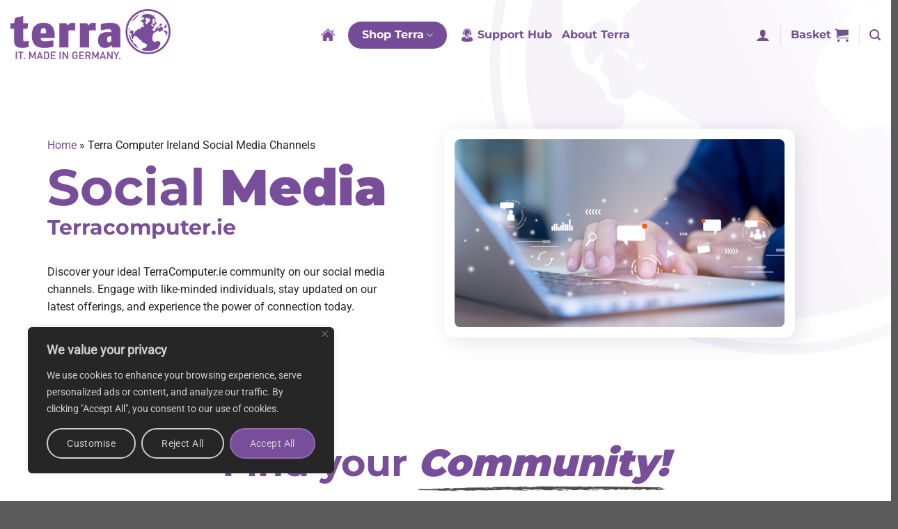

--- FILE ---
content_type: text/html; charset=UTF-8
request_url: https://terracomputer.ie/terra-computer-ireland-social-media-channels/
body_size: 38040
content:
<!DOCTYPE html>
<html lang="en-GB" class="loading-site no-js">
<head>
	<meta charset="UTF-8" />
	<link rel="profile" href="https://gmpg.org/xfn/11" />
	<link rel="pingback" href="https://terracomputer.ie/xmlrpc.php" />

					<script>document.documentElement.className = document.documentElement.className + ' yes-js js_active js'</script>
			<script>(function(html){html.className = html.className.replace(/\bno-js\b/,'js')})(document.documentElement);</script>
<meta name='robots' content='index, follow, max-image-preview:large, max-snippet:-1, max-video-preview:-1' />
<meta name="viewport" content="width=device-width, initial-scale=1" />
	<!-- This site is optimized with the Yoast SEO plugin v26.8 - https://yoast.com/product/yoast-seo-wordpress/ -->
	<title>Terracomputer.ie Social Media Channels - Terra Computer Ireland</title>
	<meta name="description" content="Connect with TerraComputer.ie on social media for the latest updates on powerful workstations, laptops, and LCD monitors. Boost your productivity with Terra." />
	<link rel="canonical" href="https://terracomputer.ie/terra-computer-ireland-social-media-channels/" />
	<meta property="og:locale" content="en_GB" />
	<meta property="og:type" content="article" />
	<meta property="og:title" content="Terracomputer.ie Social Media Channels - Terra Computer Ireland" />
	<meta property="og:description" content="Connect with TerraComputer.ie on social media for the latest updates on powerful workstations, laptops, and LCD monitors. Boost your productivity with Terra." />
	<meta property="og:url" content="https://terracomputer.ie/terra-computer-ireland-social-media-channels/" />
	<meta property="og:site_name" content="Terra Computer Ireland" />
	<meta property="article:modified_time" content="2023-02-24T17:29:03+00:00" />
	<meta property="og:image" content="https://terracomputer.ie/wp-content/uploads/2023/02/SEO-Website-Banner.webp" />
	<meta property="og:image:width" content="1200" />
	<meta property="og:image:height" content="675" />
	<meta property="og:image:type" content="image/webp" />
	<meta name="twitter:card" content="summary_large_image" />
	<meta name="twitter:label1" content="Estimated reading time" />
	<meta name="twitter:data1" content="2 minutes" />
	<script type="application/ld+json" class="yoast-schema-graph">{"@context":"https://schema.org","@graph":[{"@type":"WebPage","@id":"https://terracomputer.ie/terra-computer-ireland-social-media-channels/","url":"https://terracomputer.ie/terra-computer-ireland-social-media-channels/","name":"Terracomputer.ie Social Media Channels - Terra Computer Ireland","isPartOf":{"@id":"https://terracomputer.ie/#website"},"primaryImageOfPage":{"@id":"https://terracomputer.ie/terra-computer-ireland-social-media-channels/#primaryimage"},"image":{"@id":"https://terracomputer.ie/terra-computer-ireland-social-media-channels/#primaryimage"},"thumbnailUrl":"https://terracomputer.ie/wp-content/uploads/2023/02/SEO-Website-Banner.webp","datePublished":"2023-02-23T12:25:47+00:00","dateModified":"2023-02-24T17:29:03+00:00","description":"Connect with TerraComputer.ie on social media for the latest updates on powerful workstations, laptops, and LCD monitors. Boost your productivity with Terra.","breadcrumb":{"@id":"https://terracomputer.ie/terra-computer-ireland-social-media-channels/#breadcrumb"},"inLanguage":"en-GB","potentialAction":[{"@type":"ReadAction","target":["https://terracomputer.ie/terra-computer-ireland-social-media-channels/"]}]},{"@type":"ImageObject","inLanguage":"en-GB","@id":"https://terracomputer.ie/terra-computer-ireland-social-media-channels/#primaryimage","url":"https://terracomputer.ie/wp-content/uploads/2023/02/SEO-Website-Banner.webp","contentUrl":"https://terracomputer.ie/wp-content/uploads/2023/02/SEO-Website-Banner.webp","width":1200,"height":675},{"@type":"BreadcrumbList","@id":"https://terracomputer.ie/terra-computer-ireland-social-media-channels/#breadcrumb","itemListElement":[{"@type":"ListItem","position":1,"name":"Home","item":"https://terracomputer.ie/"},{"@type":"ListItem","position":2,"name":"Terra Computer Ireland Social Media Channels"}]},{"@type":"WebSite","@id":"https://terracomputer.ie/#website","url":"https://terracomputer.ie/","name":"Terracomputer.ie","description":"IT made in Germany - Sold in Ireland","publisher":{"@id":"https://terracomputer.ie/#organization"},"alternateName":"Terracomputer.ie","potentialAction":[{"@type":"SearchAction","target":{"@type":"EntryPoint","urlTemplate":"https://terracomputer.ie/?s={search_term_string}"},"query-input":{"@type":"PropertyValueSpecification","valueRequired":true,"valueName":"search_term_string"}}],"inLanguage":"en-GB"},{"@type":"Organization","@id":"https://terracomputer.ie/#organization","name":"Terracomputer.ie","url":"https://terracomputer.ie/","logo":{"@type":"ImageObject","inLanguage":"en-GB","@id":"https://terracomputer.ie/#/schema/logo/image/","url":"https://terracomputer.ie/wp-content/uploads/2023/01/logo-terra-ireland-340w.webp","contentUrl":"https://terracomputer.ie/wp-content/uploads/2023/01/logo-terra-ireland-340w.webp","width":340,"height":104,"caption":"Terracomputer.ie"},"image":{"@id":"https://terracomputer.ie/#/schema/logo/image/"}}]}</script>
	<!-- / Yoast SEO plugin. -->


<link rel='prefetch' href='https://terracomputer.ie/wp-content/themes/flatsome/assets/js/flatsome.js?ver=51d1c732cb1803d92751' />
<link rel='prefetch' href='https://terracomputer.ie/wp-content/themes/flatsome/assets/js/chunk.slider.js?ver=3.19.2' />
<link rel='prefetch' href='https://terracomputer.ie/wp-content/themes/flatsome/assets/js/chunk.popups.js?ver=3.19.2' />
<link rel='prefetch' href='https://terracomputer.ie/wp-content/themes/flatsome/assets/js/chunk.tooltips.js?ver=3.19.2' />
<link rel='prefetch' href='https://terracomputer.ie/wp-content/themes/flatsome/assets/js/woocommerce.js?ver=60a299668ea84c875077' />
<link rel="alternate" type="application/rss+xml" title="Terra Computer Ireland &raquo; Feed" href="https://terracomputer.ie/feed/" />
<link rel="alternate" type="application/rss+xml" title="Terra Computer Ireland &raquo; Comments Feed" href="https://terracomputer.ie/comments/feed/" />
<link rel="alternate" title="oEmbed (JSON)" type="application/json+oembed" href="https://terracomputer.ie/wp-json/oembed/1.0/embed?url=https%3A%2F%2Fterracomputer.ie%2Fterra-computer-ireland-social-media-channels%2F" />
<link rel="alternate" title="oEmbed (XML)" type="text/xml+oembed" href="https://terracomputer.ie/wp-json/oembed/1.0/embed?url=https%3A%2F%2Fterracomputer.ie%2Fterra-computer-ireland-social-media-channels%2F&#038;format=xml" />
<style id='wp-img-auto-sizes-contain-inline-css' type='text/css'>
img:is([sizes=auto i],[sizes^="auto," i]){contain-intrinsic-size:3000px 1500px}
/*# sourceURL=wp-img-auto-sizes-contain-inline-css */
</style>
<style id='wp-emoji-styles-inline-css' type='text/css'>

	img.wp-smiley, img.emoji {
		display: inline !important;
		border: none !important;
		box-shadow: none !important;
		height: 1em !important;
		width: 1em !important;
		margin: 0 0.07em !important;
		vertical-align: -0.1em !important;
		background: none !important;
		padding: 0 !important;
	}
/*# sourceURL=wp-emoji-styles-inline-css */
</style>
<style id='wp-block-library-inline-css' type='text/css'>
:root{--wp-block-synced-color:#7a00df;--wp-block-synced-color--rgb:122,0,223;--wp-bound-block-color:var(--wp-block-synced-color);--wp-editor-canvas-background:#ddd;--wp-admin-theme-color:#007cba;--wp-admin-theme-color--rgb:0,124,186;--wp-admin-theme-color-darker-10:#006ba1;--wp-admin-theme-color-darker-10--rgb:0,107,160.5;--wp-admin-theme-color-darker-20:#005a87;--wp-admin-theme-color-darker-20--rgb:0,90,135;--wp-admin-border-width-focus:2px}@media (min-resolution:192dpi){:root{--wp-admin-border-width-focus:1.5px}}.wp-element-button{cursor:pointer}:root .has-very-light-gray-background-color{background-color:#eee}:root .has-very-dark-gray-background-color{background-color:#313131}:root .has-very-light-gray-color{color:#eee}:root .has-very-dark-gray-color{color:#313131}:root .has-vivid-green-cyan-to-vivid-cyan-blue-gradient-background{background:linear-gradient(135deg,#00d084,#0693e3)}:root .has-purple-crush-gradient-background{background:linear-gradient(135deg,#34e2e4,#4721fb 50%,#ab1dfe)}:root .has-hazy-dawn-gradient-background{background:linear-gradient(135deg,#faaca8,#dad0ec)}:root .has-subdued-olive-gradient-background{background:linear-gradient(135deg,#fafae1,#67a671)}:root .has-atomic-cream-gradient-background{background:linear-gradient(135deg,#fdd79a,#004a59)}:root .has-nightshade-gradient-background{background:linear-gradient(135deg,#330968,#31cdcf)}:root .has-midnight-gradient-background{background:linear-gradient(135deg,#020381,#2874fc)}:root{--wp--preset--font-size--normal:16px;--wp--preset--font-size--huge:42px}.has-regular-font-size{font-size:1em}.has-larger-font-size{font-size:2.625em}.has-normal-font-size{font-size:var(--wp--preset--font-size--normal)}.has-huge-font-size{font-size:var(--wp--preset--font-size--huge)}.has-text-align-center{text-align:center}.has-text-align-left{text-align:left}.has-text-align-right{text-align:right}.has-fit-text{white-space:nowrap!important}#end-resizable-editor-section{display:none}.aligncenter{clear:both}.items-justified-left{justify-content:flex-start}.items-justified-center{justify-content:center}.items-justified-right{justify-content:flex-end}.items-justified-space-between{justify-content:space-between}.screen-reader-text{border:0;clip-path:inset(50%);height:1px;margin:-1px;overflow:hidden;padding:0;position:absolute;width:1px;word-wrap:normal!important}.screen-reader-text:focus{background-color:#ddd;clip-path:none;color:#444;display:block;font-size:1em;height:auto;left:5px;line-height:normal;padding:15px 23px 14px;text-decoration:none;top:5px;width:auto;z-index:100000}html :where(.has-border-color){border-style:solid}html :where([style*=border-top-color]){border-top-style:solid}html :where([style*=border-right-color]){border-right-style:solid}html :where([style*=border-bottom-color]){border-bottom-style:solid}html :where([style*=border-left-color]){border-left-style:solid}html :where([style*=border-width]){border-style:solid}html :where([style*=border-top-width]){border-top-style:solid}html :where([style*=border-right-width]){border-right-style:solid}html :where([style*=border-bottom-width]){border-bottom-style:solid}html :where([style*=border-left-width]){border-left-style:solid}html :where(img[class*=wp-image-]){height:auto;max-width:100%}:where(figure){margin:0 0 1em}html :where(.is-position-sticky){--wp-admin--admin-bar--position-offset:var(--wp-admin--admin-bar--height,0px)}@media screen and (max-width:600px){html :where(.is-position-sticky){--wp-admin--admin-bar--position-offset:0px}}

/*# sourceURL=wp-block-library-inline-css */
</style><link rel='stylesheet' id='wc-blocks-style-css' href='https://terracomputer.ie/wp-content/plugins/woocommerce/assets/client/blocks/wc-blocks.css?ver=wc-10.4.3' type='text/css' media='all' />
<style id='global-styles-inline-css' type='text/css'>
:root{--wp--preset--aspect-ratio--square: 1;--wp--preset--aspect-ratio--4-3: 4/3;--wp--preset--aspect-ratio--3-4: 3/4;--wp--preset--aspect-ratio--3-2: 3/2;--wp--preset--aspect-ratio--2-3: 2/3;--wp--preset--aspect-ratio--16-9: 16/9;--wp--preset--aspect-ratio--9-16: 9/16;--wp--preset--color--black: #000000;--wp--preset--color--cyan-bluish-gray: #abb8c3;--wp--preset--color--white: #ffffff;--wp--preset--color--pale-pink: #f78da7;--wp--preset--color--vivid-red: #cf2e2e;--wp--preset--color--luminous-vivid-orange: #ff6900;--wp--preset--color--luminous-vivid-amber: #fcb900;--wp--preset--color--light-green-cyan: #7bdcb5;--wp--preset--color--vivid-green-cyan: #00d084;--wp--preset--color--pale-cyan-blue: #8ed1fc;--wp--preset--color--vivid-cyan-blue: #0693e3;--wp--preset--color--vivid-purple: #9b51e0;--wp--preset--color--primary: #784d99;--wp--preset--color--secondary: #262626;--wp--preset--color--success: #7a9c59;--wp--preset--color--alert: #b20000;--wp--preset--gradient--vivid-cyan-blue-to-vivid-purple: linear-gradient(135deg,rgb(6,147,227) 0%,rgb(155,81,224) 100%);--wp--preset--gradient--light-green-cyan-to-vivid-green-cyan: linear-gradient(135deg,rgb(122,220,180) 0%,rgb(0,208,130) 100%);--wp--preset--gradient--luminous-vivid-amber-to-luminous-vivid-orange: linear-gradient(135deg,rgb(252,185,0) 0%,rgb(255,105,0) 100%);--wp--preset--gradient--luminous-vivid-orange-to-vivid-red: linear-gradient(135deg,rgb(255,105,0) 0%,rgb(207,46,46) 100%);--wp--preset--gradient--very-light-gray-to-cyan-bluish-gray: linear-gradient(135deg,rgb(238,238,238) 0%,rgb(169,184,195) 100%);--wp--preset--gradient--cool-to-warm-spectrum: linear-gradient(135deg,rgb(74,234,220) 0%,rgb(151,120,209) 20%,rgb(207,42,186) 40%,rgb(238,44,130) 60%,rgb(251,105,98) 80%,rgb(254,248,76) 100%);--wp--preset--gradient--blush-light-purple: linear-gradient(135deg,rgb(255,206,236) 0%,rgb(152,150,240) 100%);--wp--preset--gradient--blush-bordeaux: linear-gradient(135deg,rgb(254,205,165) 0%,rgb(254,45,45) 50%,rgb(107,0,62) 100%);--wp--preset--gradient--luminous-dusk: linear-gradient(135deg,rgb(255,203,112) 0%,rgb(199,81,192) 50%,rgb(65,88,208) 100%);--wp--preset--gradient--pale-ocean: linear-gradient(135deg,rgb(255,245,203) 0%,rgb(182,227,212) 50%,rgb(51,167,181) 100%);--wp--preset--gradient--electric-grass: linear-gradient(135deg,rgb(202,248,128) 0%,rgb(113,206,126) 100%);--wp--preset--gradient--midnight: linear-gradient(135deg,rgb(2,3,129) 0%,rgb(40,116,252) 100%);--wp--preset--font-size--small: 13px;--wp--preset--font-size--medium: 20px;--wp--preset--font-size--large: 36px;--wp--preset--font-size--x-large: 42px;--wp--preset--spacing--20: 0.44rem;--wp--preset--spacing--30: 0.67rem;--wp--preset--spacing--40: 1rem;--wp--preset--spacing--50: 1.5rem;--wp--preset--spacing--60: 2.25rem;--wp--preset--spacing--70: 3.38rem;--wp--preset--spacing--80: 5.06rem;--wp--preset--shadow--natural: 6px 6px 9px rgba(0, 0, 0, 0.2);--wp--preset--shadow--deep: 12px 12px 50px rgba(0, 0, 0, 0.4);--wp--preset--shadow--sharp: 6px 6px 0px rgba(0, 0, 0, 0.2);--wp--preset--shadow--outlined: 6px 6px 0px -3px rgb(255, 255, 255), 6px 6px rgb(0, 0, 0);--wp--preset--shadow--crisp: 6px 6px 0px rgb(0, 0, 0);}:where(body) { margin: 0; }.wp-site-blocks > .alignleft { float: left; margin-right: 2em; }.wp-site-blocks > .alignright { float: right; margin-left: 2em; }.wp-site-blocks > .aligncenter { justify-content: center; margin-left: auto; margin-right: auto; }:where(.is-layout-flex){gap: 0.5em;}:where(.is-layout-grid){gap: 0.5em;}.is-layout-flow > .alignleft{float: left;margin-inline-start: 0;margin-inline-end: 2em;}.is-layout-flow > .alignright{float: right;margin-inline-start: 2em;margin-inline-end: 0;}.is-layout-flow > .aligncenter{margin-left: auto !important;margin-right: auto !important;}.is-layout-constrained > .alignleft{float: left;margin-inline-start: 0;margin-inline-end: 2em;}.is-layout-constrained > .alignright{float: right;margin-inline-start: 2em;margin-inline-end: 0;}.is-layout-constrained > .aligncenter{margin-left: auto !important;margin-right: auto !important;}.is-layout-constrained > :where(:not(.alignleft):not(.alignright):not(.alignfull)){margin-left: auto !important;margin-right: auto !important;}body .is-layout-flex{display: flex;}.is-layout-flex{flex-wrap: wrap;align-items: center;}.is-layout-flex > :is(*, div){margin: 0;}body .is-layout-grid{display: grid;}.is-layout-grid > :is(*, div){margin: 0;}body{padding-top: 0px;padding-right: 0px;padding-bottom: 0px;padding-left: 0px;}a:where(:not(.wp-element-button)){text-decoration: none;}:root :where(.wp-element-button, .wp-block-button__link){background-color: #32373c;border-width: 0;color: #fff;font-family: inherit;font-size: inherit;font-style: inherit;font-weight: inherit;letter-spacing: inherit;line-height: inherit;padding-top: calc(0.667em + 2px);padding-right: calc(1.333em + 2px);padding-bottom: calc(0.667em + 2px);padding-left: calc(1.333em + 2px);text-decoration: none;text-transform: inherit;}.has-black-color{color: var(--wp--preset--color--black) !important;}.has-cyan-bluish-gray-color{color: var(--wp--preset--color--cyan-bluish-gray) !important;}.has-white-color{color: var(--wp--preset--color--white) !important;}.has-pale-pink-color{color: var(--wp--preset--color--pale-pink) !important;}.has-vivid-red-color{color: var(--wp--preset--color--vivid-red) !important;}.has-luminous-vivid-orange-color{color: var(--wp--preset--color--luminous-vivid-orange) !important;}.has-luminous-vivid-amber-color{color: var(--wp--preset--color--luminous-vivid-amber) !important;}.has-light-green-cyan-color{color: var(--wp--preset--color--light-green-cyan) !important;}.has-vivid-green-cyan-color{color: var(--wp--preset--color--vivid-green-cyan) !important;}.has-pale-cyan-blue-color{color: var(--wp--preset--color--pale-cyan-blue) !important;}.has-vivid-cyan-blue-color{color: var(--wp--preset--color--vivid-cyan-blue) !important;}.has-vivid-purple-color{color: var(--wp--preset--color--vivid-purple) !important;}.has-primary-color{color: var(--wp--preset--color--primary) !important;}.has-secondary-color{color: var(--wp--preset--color--secondary) !important;}.has-success-color{color: var(--wp--preset--color--success) !important;}.has-alert-color{color: var(--wp--preset--color--alert) !important;}.has-black-background-color{background-color: var(--wp--preset--color--black) !important;}.has-cyan-bluish-gray-background-color{background-color: var(--wp--preset--color--cyan-bluish-gray) !important;}.has-white-background-color{background-color: var(--wp--preset--color--white) !important;}.has-pale-pink-background-color{background-color: var(--wp--preset--color--pale-pink) !important;}.has-vivid-red-background-color{background-color: var(--wp--preset--color--vivid-red) !important;}.has-luminous-vivid-orange-background-color{background-color: var(--wp--preset--color--luminous-vivid-orange) !important;}.has-luminous-vivid-amber-background-color{background-color: var(--wp--preset--color--luminous-vivid-amber) !important;}.has-light-green-cyan-background-color{background-color: var(--wp--preset--color--light-green-cyan) !important;}.has-vivid-green-cyan-background-color{background-color: var(--wp--preset--color--vivid-green-cyan) !important;}.has-pale-cyan-blue-background-color{background-color: var(--wp--preset--color--pale-cyan-blue) !important;}.has-vivid-cyan-blue-background-color{background-color: var(--wp--preset--color--vivid-cyan-blue) !important;}.has-vivid-purple-background-color{background-color: var(--wp--preset--color--vivid-purple) !important;}.has-primary-background-color{background-color: var(--wp--preset--color--primary) !important;}.has-secondary-background-color{background-color: var(--wp--preset--color--secondary) !important;}.has-success-background-color{background-color: var(--wp--preset--color--success) !important;}.has-alert-background-color{background-color: var(--wp--preset--color--alert) !important;}.has-black-border-color{border-color: var(--wp--preset--color--black) !important;}.has-cyan-bluish-gray-border-color{border-color: var(--wp--preset--color--cyan-bluish-gray) !important;}.has-white-border-color{border-color: var(--wp--preset--color--white) !important;}.has-pale-pink-border-color{border-color: var(--wp--preset--color--pale-pink) !important;}.has-vivid-red-border-color{border-color: var(--wp--preset--color--vivid-red) !important;}.has-luminous-vivid-orange-border-color{border-color: var(--wp--preset--color--luminous-vivid-orange) !important;}.has-luminous-vivid-amber-border-color{border-color: var(--wp--preset--color--luminous-vivid-amber) !important;}.has-light-green-cyan-border-color{border-color: var(--wp--preset--color--light-green-cyan) !important;}.has-vivid-green-cyan-border-color{border-color: var(--wp--preset--color--vivid-green-cyan) !important;}.has-pale-cyan-blue-border-color{border-color: var(--wp--preset--color--pale-cyan-blue) !important;}.has-vivid-cyan-blue-border-color{border-color: var(--wp--preset--color--vivid-cyan-blue) !important;}.has-vivid-purple-border-color{border-color: var(--wp--preset--color--vivid-purple) !important;}.has-primary-border-color{border-color: var(--wp--preset--color--primary) !important;}.has-secondary-border-color{border-color: var(--wp--preset--color--secondary) !important;}.has-success-border-color{border-color: var(--wp--preset--color--success) !important;}.has-alert-border-color{border-color: var(--wp--preset--color--alert) !important;}.has-vivid-cyan-blue-to-vivid-purple-gradient-background{background: var(--wp--preset--gradient--vivid-cyan-blue-to-vivid-purple) !important;}.has-light-green-cyan-to-vivid-green-cyan-gradient-background{background: var(--wp--preset--gradient--light-green-cyan-to-vivid-green-cyan) !important;}.has-luminous-vivid-amber-to-luminous-vivid-orange-gradient-background{background: var(--wp--preset--gradient--luminous-vivid-amber-to-luminous-vivid-orange) !important;}.has-luminous-vivid-orange-to-vivid-red-gradient-background{background: var(--wp--preset--gradient--luminous-vivid-orange-to-vivid-red) !important;}.has-very-light-gray-to-cyan-bluish-gray-gradient-background{background: var(--wp--preset--gradient--very-light-gray-to-cyan-bluish-gray) !important;}.has-cool-to-warm-spectrum-gradient-background{background: var(--wp--preset--gradient--cool-to-warm-spectrum) !important;}.has-blush-light-purple-gradient-background{background: var(--wp--preset--gradient--blush-light-purple) !important;}.has-blush-bordeaux-gradient-background{background: var(--wp--preset--gradient--blush-bordeaux) !important;}.has-luminous-dusk-gradient-background{background: var(--wp--preset--gradient--luminous-dusk) !important;}.has-pale-ocean-gradient-background{background: var(--wp--preset--gradient--pale-ocean) !important;}.has-electric-grass-gradient-background{background: var(--wp--preset--gradient--electric-grass) !important;}.has-midnight-gradient-background{background: var(--wp--preset--gradient--midnight) !important;}.has-small-font-size{font-size: var(--wp--preset--font-size--small) !important;}.has-medium-font-size{font-size: var(--wp--preset--font-size--medium) !important;}.has-large-font-size{font-size: var(--wp--preset--font-size--large) !important;}.has-x-large-font-size{font-size: var(--wp--preset--font-size--x-large) !important;}
/*# sourceURL=global-styles-inline-css */
</style>

<link rel='stylesheet' id='contact-form-7-css' href='https://terracomputer.ie/wp-content/plugins/contact-form-7/includes/css/styles.css?ver=6.1.4' type='text/css' media='all' />
<style id='woocommerce-inline-inline-css' type='text/css'>
.woocommerce form .form-row .required { visibility: visible; }
/*# sourceURL=woocommerce-inline-inline-css */
</style>
<link rel='stylesheet' id='flatsome-woocommerce-wishlist-css' href='https://terracomputer.ie/wp-content/themes/flatsome/inc/integrations/wc-yith-wishlist/wishlist.css?ver=3.10.2' type='text/css' media='all' />
<link rel='stylesheet' id='flatsome-swatches-frontend-css' href='https://terracomputer.ie/wp-content/themes/flatsome/assets/css/extensions/flatsome-swatches-frontend.css?ver=3.19.2' type='text/css' media='all' />
<link rel='stylesheet' id='flatsome-main-css' href='https://terracomputer.ie/wp-content/themes/flatsome/assets/css/flatsome.css?ver=3.19.2' type='text/css' media='all' />
<style id='flatsome-main-inline-css' type='text/css'>
@font-face {
				font-family: "fl-icons";
				font-display: block;
				src: url(https://terracomputer.ie/wp-content/themes/flatsome/assets/css/icons/fl-icons.eot?v=3.19.2);
				src:
					url(https://terracomputer.ie/wp-content/themes/flatsome/assets/css/icons/fl-icons.eot#iefix?v=3.19.2) format("embedded-opentype"),
					url(https://terracomputer.ie/wp-content/themes/flatsome/assets/css/icons/fl-icons.woff2?v=3.19.2) format("woff2"),
					url(https://terracomputer.ie/wp-content/themes/flatsome/assets/css/icons/fl-icons.ttf?v=3.19.2) format("truetype"),
					url(https://terracomputer.ie/wp-content/themes/flatsome/assets/css/icons/fl-icons.woff?v=3.19.2) format("woff"),
					url(https://terracomputer.ie/wp-content/themes/flatsome/assets/css/icons/fl-icons.svg?v=3.19.2#fl-icons) format("svg");
			}
/*# sourceURL=flatsome-main-inline-css */
</style>
<link rel='stylesheet' id='flatsome-shop-css' href='https://terracomputer.ie/wp-content/themes/flatsome/assets/css/flatsome-shop.css?ver=3.19.2' type='text/css' media='all' />
<link rel='stylesheet' id='flatsome-style-css' href='https://terracomputer.ie/wp-content/themes/terra-computer-ie/style.css?ver=3.0' type='text/css' media='all' />
<script type="text/javascript" id="cookie-law-info-js-extra">
/* <![CDATA[ */
var _ckyConfig = {"_ipData":[],"_assetsURL":"https://terracomputer.ie/wp-content/plugins/cookie-law-info/lite/frontend/images/","_publicURL":"https://terracomputer.ie","_expiry":"365","_categories":[{"name":"Necessary","slug":"necessary","isNecessary":true,"ccpaDoNotSell":true,"cookies":[],"active":true,"defaultConsent":{"gdpr":true,"ccpa":true}},{"name":"Functional","slug":"functional","isNecessary":false,"ccpaDoNotSell":true,"cookies":[],"active":true,"defaultConsent":{"gdpr":false,"ccpa":false}},{"name":"Analytics","slug":"analytics","isNecessary":false,"ccpaDoNotSell":true,"cookies":[],"active":true,"defaultConsent":{"gdpr":false,"ccpa":false}},{"name":"Performance","slug":"performance","isNecessary":false,"ccpaDoNotSell":true,"cookies":[],"active":true,"defaultConsent":{"gdpr":false,"ccpa":false}},{"name":"Advertisement","slug":"advertisement","isNecessary":false,"ccpaDoNotSell":true,"cookies":[],"active":true,"defaultConsent":{"gdpr":false,"ccpa":false}}],"_activeLaw":"gdpr","_rootDomain":"","_block":"1","_showBanner":"1","_bannerConfig":{"settings":{"type":"box","preferenceCenterType":"popup","position":"bottom-left","applicableLaw":"gdpr"},"behaviours":{"reloadBannerOnAccept":false,"loadAnalyticsByDefault":false,"animations":{"onLoad":"animate","onHide":"sticky"}},"config":{"revisitConsent":{"status":true,"tag":"revisit-consent","position":"bottom-left","meta":{"url":"#"},"styles":{"background-color":"#5F357F"},"elements":{"title":{"type":"text","tag":"revisit-consent-title","status":true,"styles":{"color":"#0056a7"}}}},"preferenceCenter":{"toggle":{"status":true,"tag":"detail-category-toggle","type":"toggle","states":{"active":{"styles":{"background-color":"#1863DC"}},"inactive":{"styles":{"background-color":"#D0D5D2"}}}}},"categoryPreview":{"status":false,"toggle":{"status":true,"tag":"detail-category-preview-toggle","type":"toggle","states":{"active":{"styles":{"background-color":"#1863DC"}},"inactive":{"styles":{"background-color":"#D0D5D2"}}}}},"videoPlaceholder":{"status":true,"styles":{"background-color":"#262626","border-color":"#262626","color":"#ffffff"}},"readMore":{"status":false,"tag":"readmore-button","type":"link","meta":{"noFollow":true,"newTab":true},"styles":{"color":"#784D99","background-color":"transparent","border-color":"transparent"}},"showMore":{"status":true,"tag":"show-desc-button","type":"button","styles":{"color":"#1863DC"}},"showLess":{"status":true,"tag":"hide-desc-button","type":"button","styles":{"color":"#1863DC"}},"alwaysActive":{"status":true,"tag":"always-active","styles":{"color":"#008000"}},"manualLinks":{"status":true,"tag":"manual-links","type":"link","styles":{"color":"#1863DC"}},"auditTable":{"status":false},"optOption":{"status":true,"toggle":{"status":true,"tag":"optout-option-toggle","type":"toggle","states":{"active":{"styles":{"background-color":"#1863dc"}},"inactive":{"styles":{"background-color":"#d0d5d2"}}}}}}},"_version":"3.3.9.1","_logConsent":"1","_tags":[{"tag":"accept-button","styles":{"color":"#d0d0d0","background-color":"#784d99","border-color":"#926CAF"}},{"tag":"reject-button","styles":{"color":"#d0d0d0","background-color":"transparent","border-color":"#d0d0d0"}},{"tag":"settings-button","styles":{"color":"#d0d0d0","background-color":"transparent","border-color":"#d0d0d0"}},{"tag":"readmore-button","styles":{"color":"#784D99","background-color":"transparent","border-color":"transparent"}},{"tag":"donotsell-button","styles":{"color":"#1863dc","background-color":"transparent","border-color":"transparent"}},{"tag":"show-desc-button","styles":{"color":"#1863DC"}},{"tag":"hide-desc-button","styles":{"color":"#1863DC"}},{"tag":"cky-always-active","styles":[]},{"tag":"cky-link","styles":[]},{"tag":"accept-button","styles":{"color":"#d0d0d0","background-color":"#784d99","border-color":"#926CAF"}},{"tag":"revisit-consent","styles":{"background-color":"#5F357F"}}],"_shortCodes":[{"key":"cky_readmore","content":"\u003Ca href=\"#\" class=\"cky-policy\" aria-label=\"Cookie Policy\" target=\"_blank\" rel=\"noopener\" data-cky-tag=\"readmore-button\"\u003ECookie Policy\u003C/a\u003E","tag":"readmore-button","status":false,"attributes":{"rel":"nofollow","target":"_blank"}},{"key":"cky_show_desc","content":"\u003Cbutton class=\"cky-show-desc-btn\" data-cky-tag=\"show-desc-button\" aria-label=\"Show more\"\u003EShow more\u003C/button\u003E","tag":"show-desc-button","status":true,"attributes":[]},{"key":"cky_hide_desc","content":"\u003Cbutton class=\"cky-show-desc-btn\" data-cky-tag=\"hide-desc-button\" aria-label=\"Show less\"\u003EShow less\u003C/button\u003E","tag":"hide-desc-button","status":true,"attributes":[]},{"key":"cky_optout_show_desc","content":"[cky_optout_show_desc]","tag":"optout-show-desc-button","status":true,"attributes":[]},{"key":"cky_optout_hide_desc","content":"[cky_optout_hide_desc]","tag":"optout-hide-desc-button","status":true,"attributes":[]},{"key":"cky_category_toggle_label","content":"[cky_{{status}}_category_label] [cky_preference_{{category_slug}}_title]","tag":"","status":true,"attributes":[]},{"key":"cky_enable_category_label","content":"Enable","tag":"","status":true,"attributes":[]},{"key":"cky_disable_category_label","content":"Disable","tag":"","status":true,"attributes":[]},{"key":"cky_video_placeholder","content":"\u003Cdiv class=\"video-placeholder-normal\" data-cky-tag=\"video-placeholder\" id=\"[UNIQUEID]\"\u003E\u003Cp class=\"video-placeholder-text-normal\" data-cky-tag=\"placeholder-title\"\u003EPlease accept cookies to access this content\u003C/p\u003E\u003C/div\u003E","tag":"","status":true,"attributes":[]},{"key":"cky_enable_optout_label","content":"Enable","tag":"","status":true,"attributes":[]},{"key":"cky_disable_optout_label","content":"Disable","tag":"","status":true,"attributes":[]},{"key":"cky_optout_toggle_label","content":"[cky_{{status}}_optout_label] [cky_optout_option_title]","tag":"","status":true,"attributes":[]},{"key":"cky_optout_option_title","content":"Do Not Sell or Share My Personal Information","tag":"","status":true,"attributes":[]},{"key":"cky_optout_close_label","content":"Close","tag":"","status":true,"attributes":[]},{"key":"cky_preference_close_label","content":"Close","tag":"","status":true,"attributes":[]}],"_rtl":"","_language":"en","_providersToBlock":[]};
var _ckyStyles = {"css":".cky-overlay{background: #000000; opacity: 0.4; position: fixed; top: 0; left: 0; width: 100%; height: 100%; z-index: 99999999;}.cky-hide{display: none;}.cky-btn-revisit-wrapper{display: flex; align-items: center; justify-content: center; background: #0056a7; width: 45px; height: 45px; border-radius: 50%; position: fixed; z-index: 999999; cursor: pointer;}.cky-revisit-bottom-left{bottom: 15px; left: 15px;}.cky-revisit-bottom-right{bottom: 15px; right: 15px;}.cky-btn-revisit-wrapper .cky-btn-revisit{display: flex; align-items: center; justify-content: center; background: none; border: none; cursor: pointer; position: relative; margin: 0; padding: 0;}.cky-btn-revisit-wrapper .cky-btn-revisit img{max-width: fit-content; margin: 0; height: 30px; width: 30px;}.cky-revisit-bottom-left:hover::before{content: attr(data-tooltip); position: absolute; background: #4e4b66; color: #ffffff; left: calc(100% + 7px); font-size: 12px; line-height: 16px; width: max-content; padding: 4px 8px; border-radius: 4px;}.cky-revisit-bottom-left:hover::after{position: absolute; content: \"\"; border: 5px solid transparent; left: calc(100% + 2px); border-left-width: 0; border-right-color: #4e4b66;}.cky-revisit-bottom-right:hover::before{content: attr(data-tooltip); position: absolute; background: #4e4b66; color: #ffffff; right: calc(100% + 7px); font-size: 12px; line-height: 16px; width: max-content; padding: 4px 8px; border-radius: 4px;}.cky-revisit-bottom-right:hover::after{position: absolute; content: \"\"; border: 5px solid transparent; right: calc(100% + 2px); border-right-width: 0; border-left-color: #4e4b66;}.cky-revisit-hide{display: none;}.cky-consent-container{position: fixed; width: 440px; box-sizing: border-box; z-index: 9999999; border-radius: 6px;}.cky-consent-container .cky-consent-bar{background: #ffffff; border: 1px solid; padding: 20px 26px; box-shadow: 0 -1px 10px 0 #acabab4d; border-radius: 6px;}.cky-box-bottom-left{bottom: 40px; left: 40px;}.cky-box-bottom-right{bottom: 40px; right: 40px;}.cky-box-top-left{top: 40px; left: 40px;}.cky-box-top-right{top: 40px; right: 40px;}.cky-custom-brand-logo-wrapper .cky-custom-brand-logo{width: 100px; height: auto; margin: 0 0 12px 0;}.cky-notice .cky-title{color: #212121; font-weight: 700; font-size: 18px; line-height: 24px; margin: 0 0 12px 0;}.cky-notice-des *,.cky-preference-content-wrapper *,.cky-accordion-header-des *,.cky-gpc-wrapper .cky-gpc-desc *{font-size: 14px;}.cky-notice-des{color: #212121; font-size: 14px; line-height: 24px; font-weight: 400;}.cky-notice-des img{height: 25px; width: 25px;}.cky-consent-bar .cky-notice-des p,.cky-gpc-wrapper .cky-gpc-desc p,.cky-preference-body-wrapper .cky-preference-content-wrapper p,.cky-accordion-header-wrapper .cky-accordion-header-des p,.cky-cookie-des-table li div:last-child p{color: inherit; margin-top: 0; overflow-wrap: break-word;}.cky-notice-des P:last-child,.cky-preference-content-wrapper p:last-child,.cky-cookie-des-table li div:last-child p:last-child,.cky-gpc-wrapper .cky-gpc-desc p:last-child{margin-bottom: 0;}.cky-notice-des a.cky-policy,.cky-notice-des button.cky-policy{font-size: 14px; color: #1863dc; white-space: nowrap; cursor: pointer; background: transparent; border: 1px solid; text-decoration: underline;}.cky-notice-des button.cky-policy{padding: 0;}.cky-notice-des a.cky-policy:focus-visible,.cky-notice-des button.cky-policy:focus-visible,.cky-preference-content-wrapper .cky-show-desc-btn:focus-visible,.cky-accordion-header .cky-accordion-btn:focus-visible,.cky-preference-header .cky-btn-close:focus-visible,.cky-switch input[type=\"checkbox\"]:focus-visible,.cky-footer-wrapper a:focus-visible,.cky-btn:focus-visible{outline: 2px solid #1863dc; outline-offset: 2px;}.cky-btn:focus:not(:focus-visible),.cky-accordion-header .cky-accordion-btn:focus:not(:focus-visible),.cky-preference-content-wrapper .cky-show-desc-btn:focus:not(:focus-visible),.cky-btn-revisit-wrapper .cky-btn-revisit:focus:not(:focus-visible),.cky-preference-header .cky-btn-close:focus:not(:focus-visible),.cky-consent-bar .cky-banner-btn-close:focus:not(:focus-visible){outline: 0;}button.cky-show-desc-btn:not(:hover):not(:active){color: #1863dc; background: transparent;}button.cky-accordion-btn:not(:hover):not(:active),button.cky-banner-btn-close:not(:hover):not(:active),button.cky-btn-revisit:not(:hover):not(:active),button.cky-btn-close:not(:hover):not(:active){background: transparent;}.cky-consent-bar button:hover,.cky-modal.cky-modal-open button:hover,.cky-consent-bar button:focus,.cky-modal.cky-modal-open button:focus{text-decoration: none;}.cky-notice-btn-wrapper{display: flex; justify-content: flex-start; align-items: center; flex-wrap: wrap; margin-top: 16px;}.cky-notice-btn-wrapper .cky-btn{text-shadow: none; box-shadow: none;}.cky-btn{flex: auto; max-width: 100%; font-size: 14px; font-family: inherit; line-height: 24px; padding: 8px; font-weight: 500; margin: 0 8px 0 0; border-radius: 2px; cursor: pointer; text-align: center; text-transform: none; min-height: 0;}.cky-btn:hover{opacity: 0.8;}.cky-btn-customize{color: #1863dc; background: transparent; border: 2px solid #1863dc;}.cky-btn-reject{color: #1863dc; background: transparent; border: 2px solid #1863dc;}.cky-btn-accept{background: #1863dc; color: #ffffff; border: 2px solid #1863dc;}.cky-btn:last-child{margin-right: 0;}@media (max-width: 576px){.cky-box-bottom-left{bottom: 0; left: 0;}.cky-box-bottom-right{bottom: 0; right: 0;}.cky-box-top-left{top: 0; left: 0;}.cky-box-top-right{top: 0; right: 0;}}@media (max-width: 440px){.cky-box-bottom-left, .cky-box-bottom-right, .cky-box-top-left, .cky-box-top-right{width: 100%; max-width: 100%;}.cky-consent-container .cky-consent-bar{padding: 20px 0;}.cky-custom-brand-logo-wrapper, .cky-notice .cky-title, .cky-notice-des, .cky-notice-btn-wrapper{padding: 0 24px;}.cky-notice-des{max-height: 40vh; overflow-y: scroll;}.cky-notice-btn-wrapper{flex-direction: column; margin-top: 0;}.cky-btn{width: 100%; margin: 10px 0 0 0;}.cky-notice-btn-wrapper .cky-btn-customize{order: 2;}.cky-notice-btn-wrapper .cky-btn-reject{order: 3;}.cky-notice-btn-wrapper .cky-btn-accept{order: 1; margin-top: 16px;}}@media (max-width: 352px){.cky-notice .cky-title{font-size: 16px;}.cky-notice-des *{font-size: 12px;}.cky-notice-des, .cky-btn{font-size: 12px;}}.cky-modal.cky-modal-open{display: flex; visibility: visible; -webkit-transform: translate(-50%, -50%); -moz-transform: translate(-50%, -50%); -ms-transform: translate(-50%, -50%); -o-transform: translate(-50%, -50%); transform: translate(-50%, -50%); top: 50%; left: 50%; transition: all 1s ease;}.cky-modal{box-shadow: 0 32px 68px rgba(0, 0, 0, 0.3); margin: 0 auto; position: fixed; max-width: 100%; background: #ffffff; top: 50%; box-sizing: border-box; border-radius: 6px; z-index: 999999999; color: #212121; -webkit-transform: translate(-50%, 100%); -moz-transform: translate(-50%, 100%); -ms-transform: translate(-50%, 100%); -o-transform: translate(-50%, 100%); transform: translate(-50%, 100%); visibility: hidden; transition: all 0s ease;}.cky-preference-center{max-height: 79vh; overflow: hidden; width: 845px; overflow: hidden; flex: 1 1 0; display: flex; flex-direction: column; border-radius: 6px;}.cky-preference-header{display: flex; align-items: center; justify-content: space-between; padding: 22px 24px; border-bottom: 1px solid;}.cky-preference-header .cky-preference-title{font-size: 18px; font-weight: 700; line-height: 24px;}.cky-preference-header .cky-btn-close{margin: 0; cursor: pointer; vertical-align: middle; padding: 0; background: none; border: none; width: auto; height: auto; min-height: 0; line-height: 0; text-shadow: none; box-shadow: none;}.cky-preference-header .cky-btn-close img{margin: 0; height: 10px; width: 10px;}.cky-preference-body-wrapper{padding: 0 24px; flex: 1; overflow: auto; box-sizing: border-box;}.cky-preference-content-wrapper,.cky-gpc-wrapper .cky-gpc-desc{font-size: 14px; line-height: 24px; font-weight: 400; padding: 12px 0;}.cky-preference-content-wrapper{border-bottom: 1px solid;}.cky-preference-content-wrapper img{height: 25px; width: 25px;}.cky-preference-content-wrapper .cky-show-desc-btn{font-size: 14px; font-family: inherit; color: #1863dc; text-decoration: none; line-height: 24px; padding: 0; margin: 0; white-space: nowrap; cursor: pointer; background: transparent; border-color: transparent; text-transform: none; min-height: 0; text-shadow: none; box-shadow: none;}.cky-accordion-wrapper{margin-bottom: 10px;}.cky-accordion{border-bottom: 1px solid;}.cky-accordion:last-child{border-bottom: none;}.cky-accordion .cky-accordion-item{display: flex; margin-top: 10px;}.cky-accordion .cky-accordion-body{display: none;}.cky-accordion.cky-accordion-active .cky-accordion-body{display: block; padding: 0 22px; margin-bottom: 16px;}.cky-accordion-header-wrapper{cursor: pointer; width: 100%;}.cky-accordion-item .cky-accordion-header{display: flex; justify-content: space-between; align-items: center;}.cky-accordion-header .cky-accordion-btn{font-size: 16px; font-family: inherit; color: #212121; line-height: 24px; background: none; border: none; font-weight: 700; padding: 0; margin: 0; cursor: pointer; text-transform: none; min-height: 0; text-shadow: none; box-shadow: none;}.cky-accordion-header .cky-always-active{color: #008000; font-weight: 600; line-height: 24px; font-size: 14px;}.cky-accordion-header-des{font-size: 14px; line-height: 24px; margin: 10px 0 16px 0;}.cky-accordion-chevron{margin-right: 22px; position: relative; cursor: pointer;}.cky-accordion-chevron-hide{display: none;}.cky-accordion .cky-accordion-chevron i::before{content: \"\"; position: absolute; border-right: 1.4px solid; border-bottom: 1.4px solid; border-color: inherit; height: 6px; width: 6px; -webkit-transform: rotate(-45deg); -moz-transform: rotate(-45deg); -ms-transform: rotate(-45deg); -o-transform: rotate(-45deg); transform: rotate(-45deg); transition: all 0.2s ease-in-out; top: 8px;}.cky-accordion.cky-accordion-active .cky-accordion-chevron i::before{-webkit-transform: rotate(45deg); -moz-transform: rotate(45deg); -ms-transform: rotate(45deg); -o-transform: rotate(45deg); transform: rotate(45deg);}.cky-audit-table{background: #f4f4f4; border-radius: 6px;}.cky-audit-table .cky-empty-cookies-text{color: inherit; font-size: 12px; line-height: 24px; margin: 0; padding: 10px;}.cky-audit-table .cky-cookie-des-table{font-size: 12px; line-height: 24px; font-weight: normal; padding: 15px 10px; border-bottom: 1px solid; border-bottom-color: inherit; margin: 0;}.cky-audit-table .cky-cookie-des-table:last-child{border-bottom: none;}.cky-audit-table .cky-cookie-des-table li{list-style-type: none; display: flex; padding: 3px 0;}.cky-audit-table .cky-cookie-des-table li:first-child{padding-top: 0;}.cky-cookie-des-table li div:first-child{width: 100px; font-weight: 600; word-break: break-word; word-wrap: break-word;}.cky-cookie-des-table li div:last-child{flex: 1; word-break: break-word; word-wrap: break-word; margin-left: 8px;}.cky-footer-shadow{display: block; width: 100%; height: 40px; background: linear-gradient(180deg, rgba(255, 255, 255, 0) 0%, #ffffff 100%); position: absolute; bottom: calc(100% - 1px);}.cky-footer-wrapper{position: relative;}.cky-prefrence-btn-wrapper{display: flex; flex-wrap: wrap; align-items: center; justify-content: center; padding: 22px 24px; border-top: 1px solid;}.cky-prefrence-btn-wrapper .cky-btn{flex: auto; max-width: 100%; text-shadow: none; box-shadow: none;}.cky-btn-preferences{color: #1863dc; background: transparent; border: 2px solid #1863dc;}.cky-preference-header,.cky-preference-body-wrapper,.cky-preference-content-wrapper,.cky-accordion-wrapper,.cky-accordion,.cky-accordion-wrapper,.cky-footer-wrapper,.cky-prefrence-btn-wrapper{border-color: inherit;}@media (max-width: 845px){.cky-modal{max-width: calc(100% - 16px);}}@media (max-width: 576px){.cky-modal{max-width: 100%;}.cky-preference-center{max-height: 100vh;}.cky-prefrence-btn-wrapper{flex-direction: column;}.cky-accordion.cky-accordion-active .cky-accordion-body{padding-right: 0;}.cky-prefrence-btn-wrapper .cky-btn{width: 100%; margin: 10px 0 0 0;}.cky-prefrence-btn-wrapper .cky-btn-reject{order: 3;}.cky-prefrence-btn-wrapper .cky-btn-accept{order: 1; margin-top: 0;}.cky-prefrence-btn-wrapper .cky-btn-preferences{order: 2;}}@media (max-width: 425px){.cky-accordion-chevron{margin-right: 15px;}.cky-notice-btn-wrapper{margin-top: 0;}.cky-accordion.cky-accordion-active .cky-accordion-body{padding: 0 15px;}}@media (max-width: 352px){.cky-preference-header .cky-preference-title{font-size: 16px;}.cky-preference-header{padding: 16px 24px;}.cky-preference-content-wrapper *, .cky-accordion-header-des *{font-size: 12px;}.cky-preference-content-wrapper, .cky-preference-content-wrapper .cky-show-more, .cky-accordion-header .cky-always-active, .cky-accordion-header-des, .cky-preference-content-wrapper .cky-show-desc-btn, .cky-notice-des a.cky-policy{font-size: 12px;}.cky-accordion-header .cky-accordion-btn{font-size: 14px;}}.cky-switch{display: flex;}.cky-switch input[type=\"checkbox\"]{position: relative; width: 44px; height: 24px; margin: 0; background: #d0d5d2; -webkit-appearance: none; border-radius: 50px; cursor: pointer; outline: 0; border: none; top: 0;}.cky-switch input[type=\"checkbox\"]:checked{background: #1863dc;}.cky-switch input[type=\"checkbox\"]:before{position: absolute; content: \"\"; height: 20px; width: 20px; left: 2px; bottom: 2px; border-radius: 50%; background-color: white; -webkit-transition: 0.4s; transition: 0.4s; margin: 0;}.cky-switch input[type=\"checkbox\"]:after{display: none;}.cky-switch input[type=\"checkbox\"]:checked:before{-webkit-transform: translateX(20px); -ms-transform: translateX(20px); transform: translateX(20px);}@media (max-width: 425px){.cky-switch input[type=\"checkbox\"]{width: 38px; height: 21px;}.cky-switch input[type=\"checkbox\"]:before{height: 17px; width: 17px;}.cky-switch input[type=\"checkbox\"]:checked:before{-webkit-transform: translateX(17px); -ms-transform: translateX(17px); transform: translateX(17px);}}.cky-consent-bar .cky-banner-btn-close{position: absolute; right: 9px; top: 5px; background: none; border: none; cursor: pointer; padding: 0; margin: 0; min-height: 0; line-height: 0; height: auto; width: auto; text-shadow: none; box-shadow: none;}.cky-consent-bar .cky-banner-btn-close img{height: 9px; width: 9px; margin: 0;}.cky-notice-group{font-size: 14px; line-height: 24px; font-weight: 400; color: #212121;}.cky-notice-btn-wrapper .cky-btn-do-not-sell{font-size: 14px; line-height: 24px; padding: 6px 0; margin: 0; font-weight: 500; background: none; border-radius: 2px; border: none; cursor: pointer; text-align: left; color: #1863dc; background: transparent; border-color: transparent; box-shadow: none; text-shadow: none;}.cky-consent-bar .cky-banner-btn-close:focus-visible,.cky-notice-btn-wrapper .cky-btn-do-not-sell:focus-visible,.cky-opt-out-btn-wrapper .cky-btn:focus-visible,.cky-opt-out-checkbox-wrapper input[type=\"checkbox\"].cky-opt-out-checkbox:focus-visible{outline: 2px solid #1863dc; outline-offset: 2px;}@media (max-width: 440px){.cky-consent-container{width: 100%;}}@media (max-width: 352px){.cky-notice-des a.cky-policy, .cky-notice-btn-wrapper .cky-btn-do-not-sell{font-size: 12px;}}.cky-opt-out-wrapper{padding: 12px 0;}.cky-opt-out-wrapper .cky-opt-out-checkbox-wrapper{display: flex; align-items: center;}.cky-opt-out-checkbox-wrapper .cky-opt-out-checkbox-label{font-size: 16px; font-weight: 700; line-height: 24px; margin: 0 0 0 12px; cursor: pointer;}.cky-opt-out-checkbox-wrapper input[type=\"checkbox\"].cky-opt-out-checkbox{background-color: #ffffff; border: 1px solid black; width: 20px; height: 18.5px; margin: 0; -webkit-appearance: none; position: relative; display: flex; align-items: center; justify-content: center; border-radius: 2px; cursor: pointer;}.cky-opt-out-checkbox-wrapper input[type=\"checkbox\"].cky-opt-out-checkbox:checked{background-color: #1863dc; border: none;}.cky-opt-out-checkbox-wrapper input[type=\"checkbox\"].cky-opt-out-checkbox:checked::after{left: 6px; bottom: 4px; width: 7px; height: 13px; border: solid #ffffff; border-width: 0 3px 3px 0; border-radius: 2px; -webkit-transform: rotate(45deg); -ms-transform: rotate(45deg); transform: rotate(45deg); content: \"\"; position: absolute; box-sizing: border-box;}.cky-opt-out-checkbox-wrapper.cky-disabled .cky-opt-out-checkbox-label,.cky-opt-out-checkbox-wrapper.cky-disabled input[type=\"checkbox\"].cky-opt-out-checkbox{cursor: no-drop;}.cky-gpc-wrapper{margin: 0 0 0 32px;}.cky-footer-wrapper .cky-opt-out-btn-wrapper{display: flex; flex-wrap: wrap; align-items: center; justify-content: center; padding: 22px 24px;}.cky-opt-out-btn-wrapper .cky-btn{flex: auto; max-width: 100%; text-shadow: none; box-shadow: none;}.cky-opt-out-btn-wrapper .cky-btn-cancel{border: 1px solid #dedfe0; background: transparent; color: #858585;}.cky-opt-out-btn-wrapper .cky-btn-confirm{background: #1863dc; color: #ffffff; border: 1px solid #1863dc;}@media (max-width: 352px){.cky-opt-out-checkbox-wrapper .cky-opt-out-checkbox-label{font-size: 14px;}.cky-gpc-wrapper .cky-gpc-desc, .cky-gpc-wrapper .cky-gpc-desc *{font-size: 12px;}.cky-opt-out-checkbox-wrapper input[type=\"checkbox\"].cky-opt-out-checkbox{width: 16px; height: 16px;}.cky-opt-out-checkbox-wrapper input[type=\"checkbox\"].cky-opt-out-checkbox:checked::after{left: 5px; bottom: 4px; width: 3px; height: 9px;}.cky-gpc-wrapper{margin: 0 0 0 28px;}}.video-placeholder-youtube{background-size: 100% 100%; background-position: center; background-repeat: no-repeat; background-color: #b2b0b059; position: relative; display: flex; align-items: center; justify-content: center; max-width: 100%;}.video-placeholder-text-youtube{text-align: center; align-items: center; padding: 10px 16px; background-color: #000000cc; color: #ffffff; border: 1px solid; border-radius: 2px; cursor: pointer;}.video-placeholder-normal{background-image: url(\"/wp-content/plugins/cookie-law-info/lite/frontend/images/placeholder.svg\"); background-size: 80px; background-position: center; background-repeat: no-repeat; background-color: #b2b0b059; position: relative; display: flex; align-items: flex-end; justify-content: center; max-width: 100%;}.video-placeholder-text-normal{align-items: center; padding: 10px 16px; text-align: center; border: 1px solid; border-radius: 2px; cursor: pointer;}.cky-rtl{direction: rtl; text-align: right;}.cky-rtl .cky-banner-btn-close{left: 9px; right: auto;}.cky-rtl .cky-notice-btn-wrapper .cky-btn:last-child{margin-right: 8px;}.cky-rtl .cky-notice-btn-wrapper .cky-btn:first-child{margin-right: 0;}.cky-rtl .cky-notice-btn-wrapper{margin-left: 0; margin-right: 15px;}.cky-rtl .cky-prefrence-btn-wrapper .cky-btn{margin-right: 8px;}.cky-rtl .cky-prefrence-btn-wrapper .cky-btn:first-child{margin-right: 0;}.cky-rtl .cky-accordion .cky-accordion-chevron i::before{border: none; border-left: 1.4px solid; border-top: 1.4px solid; left: 12px;}.cky-rtl .cky-accordion.cky-accordion-active .cky-accordion-chevron i::before{-webkit-transform: rotate(-135deg); -moz-transform: rotate(-135deg); -ms-transform: rotate(-135deg); -o-transform: rotate(-135deg); transform: rotate(-135deg);}@media (max-width: 768px){.cky-rtl .cky-notice-btn-wrapper{margin-right: 0;}}@media (max-width: 576px){.cky-rtl .cky-notice-btn-wrapper .cky-btn:last-child{margin-right: 0;}.cky-rtl .cky-prefrence-btn-wrapper .cky-btn{margin-right: 0;}.cky-rtl .cky-accordion.cky-accordion-active .cky-accordion-body{padding: 0 22px 0 0;}}@media (max-width: 425px){.cky-rtl .cky-accordion.cky-accordion-active .cky-accordion-body{padding: 0 15px 0 0;}}.cky-rtl .cky-opt-out-btn-wrapper .cky-btn{margin-right: 12px;}.cky-rtl .cky-opt-out-btn-wrapper .cky-btn:first-child{margin-right: 0;}.cky-rtl .cky-opt-out-checkbox-wrapper .cky-opt-out-checkbox-label{margin: 0 12px 0 0;}"};
//# sourceURL=cookie-law-info-js-extra
/* ]]> */
</script>
<script type="text/javascript" src="https://terracomputer.ie/wp-content/plugins/cookie-law-info/lite/frontend/js/script.min.js?ver=3.3.9.1" id="cookie-law-info-js"></script>
<script type="text/javascript" src="https://terracomputer.ie/wp-includes/js/jquery/jquery.min.js?ver=3.7.1" id="jquery-core-js"></script>
<script type="text/javascript" src="https://terracomputer.ie/wp-includes/js/jquery/jquery-migrate.min.js?ver=3.4.1" id="jquery-migrate-js"></script>
<script type="text/javascript" src="https://terracomputer.ie/wp-content/plugins/woocommerce/assets/js/jquery-blockui/jquery.blockUI.min.js?ver=2.7.0-wc.10.4.3" id="wc-jquery-blockui-js" data-wp-strategy="defer"></script>
<script type="text/javascript" id="wc-add-to-cart-js-extra">
/* <![CDATA[ */
var wc_add_to_cart_params = {"ajax_url":"/wp-admin/admin-ajax.php","wc_ajax_url":"/?wc-ajax=%%endpoint%%","i18n_view_cart":"View basket","cart_url":"https://terracomputer.ie/cart-2/","is_cart":"","cart_redirect_after_add":"no"};
//# sourceURL=wc-add-to-cart-js-extra
/* ]]> */
</script>
<script type="text/javascript" src="https://terracomputer.ie/wp-content/plugins/woocommerce/assets/js/frontend/add-to-cart.min.js?ver=10.4.3" id="wc-add-to-cart-js" defer="defer" data-wp-strategy="defer"></script>
<script type="text/javascript" src="https://terracomputer.ie/wp-content/plugins/woocommerce/assets/js/js-cookie/js.cookie.min.js?ver=2.1.4-wc.10.4.3" id="wc-js-cookie-js" data-wp-strategy="defer"></script>
<link rel="https://api.w.org/" href="https://terracomputer.ie/wp-json/" /><link rel="alternate" title="JSON" type="application/json" href="https://terracomputer.ie/wp-json/wp/v2/pages/3948" /><link rel="EditURI" type="application/rsd+xml" title="RSD" href="https://terracomputer.ie/xmlrpc.php?rsd" />
<meta name="generator" content="WordPress 6.9" />
<meta name="generator" content="WooCommerce 10.4.3" />
<link rel='shortlink' href='https://terracomputer.ie/?p=3948' />
<style id="cky-style-inline">[data-cky-tag]{visibility:hidden;}</style><!-- Google tag (gtag.js) -->
<script async src="https://www.googletagmanager.com/gtag/js?id=G-8NTKEGGS45"></script>
<script>
  window.dataLayer = window.dataLayer || [];
  function gtag(){dataLayer.push(arguments);}
  gtag('js', new Date());

  gtag('config', 'G-8NTKEGGS45');
</script>
<script> (function(ss,ex){ window.ldfdr=window.ldfdr||function(){(ldfdr._q=ldfdr._q||[]).push([].slice.call(arguments));}; (function(d,s){ fs=d.getElementsByTagName(s)[0]; function ce(src){ var cs=d.createElement(s); cs.src=src; cs.async=1; fs.parentNode.insertBefore(cs,fs); }; ce('https://sc.lfeeder.com/lftracker_v1_'+ss+(ex?'_'+ex:'')+'.js'); })(document,'script'); })('bElvO73e9jPaZMqj'); </script>	<noscript><style>.woocommerce-product-gallery{ opacity: 1 !important; }</style></noscript>
	<link rel="icon" href="https://terracomputer.ie/wp-content/uploads/2023/01/cropped-favicon-v3-100x100.webp" sizes="32x32" />
<link rel="icon" href="https://terracomputer.ie/wp-content/uploads/2023/01/cropped-favicon-v3-280x280.webp" sizes="192x192" />
<link rel="apple-touch-icon" href="https://terracomputer.ie/wp-content/uploads/2023/01/cropped-favicon-v3-280x280.webp" />
<meta name="msapplication-TileImage" content="https://terracomputer.ie/wp-content/uploads/2023/01/cropped-favicon-v3-280x280.webp" />
<style id="custom-css" type="text/css">:root {--primary-color: #784d99;--fs-color-primary: #784d99;--fs-color-secondary: #262626;--fs-color-success: #7a9c59;--fs-color-alert: #b20000;--fs-experimental-link-color: #784d99;--fs-experimental-link-color-hover: #9f7cb5;}.tooltipster-base {--tooltip-color: #fff;--tooltip-bg-color: #000;}.off-canvas-right .mfp-content, .off-canvas-left .mfp-content {--drawer-width: 300px;}.off-canvas .mfp-content.off-canvas-cart {--drawer-width: 360px;}.container-width, .full-width .ubermenu-nav, .container, .row{max-width: 1410px}.row.row-collapse{max-width: 1380px}.row.row-small{max-width: 1402.5px}.row.row-large{max-width: 1440px}.header-main{height: 100px}#logo img{max-height: 100px}#logo{width:230px;}#logo img{padding:5px 0;}.header-top{min-height: 30px}.transparent .header-main{height: 90px}.transparent #logo img{max-height: 90px}.has-transparent + .page-title:first-of-type,.has-transparent + #main > .page-title,.has-transparent + #main > div > .page-title,.has-transparent + #main .page-header-wrapper:first-of-type .page-title{padding-top: 90px;}.header.show-on-scroll,.stuck .header-main{height:70px!important}.stuck #logo img{max-height: 70px!important}.search-form{ width: 75%;}.header-bg-color {background-color: rgba(255,255,255,0)}.header-bottom {background-color: #f1f1f1}.header-main .nav > li > a{line-height: 16px }@media (max-width: 549px) {.header-main{height: 70px}#logo img{max-height: 70px}}.main-menu-overlay{background-color: rgba(30,30,30,0.81)}body{color: #232323}body{font-size: 100%;}body{font-family: Roboto, sans-serif;}body {font-weight: 400;font-style: normal;}.nav > li > a {font-family: Montserrat, sans-serif;}.mobile-sidebar-levels-2 .nav > li > ul > li > a {font-family: Montserrat, sans-serif;}.nav > li > a,.mobile-sidebar-levels-2 .nav > li > ul > li > a {font-weight: 700;font-style: normal;}h1,h2,h3,h4,h5,h6,.heading-font, .off-canvas-center .nav-sidebar.nav-vertical > li > a{font-family: Montserrat, sans-serif;}h1,h2,h3,h4,h5,h6,.heading-font,.banner h1,.banner h2 {font-weight: 900;font-style: normal;}.alt-font{font-family: "Dancing Script", sans-serif;}.alt-font {font-weight: 400!important;font-style: normal!important;}.breadcrumbs{text-transform: none;}button,.button{text-transform: none;}.nav > li > a, .links > li > a{text-transform: none;}.section-title span{text-transform: none;}h3.widget-title,span.widget-title{text-transform: none;}.header:not(.transparent) .header-nav-main.nav > li > a {color: #715192;}.header:not(.transparent) .header-nav-main.nav > li > a:hover,.header:not(.transparent) .header-nav-main.nav > li.active > a,.header:not(.transparent) .header-nav-main.nav > li.current > a,.header:not(.transparent) .header-nav-main.nav > li > a.active,.header:not(.transparent) .header-nav-main.nav > li > a.current{color: #9578af;}.header-nav-main.nav-line-bottom > li > a:before,.header-nav-main.nav-line-grow > li > a:before,.header-nav-main.nav-line > li > a:before,.header-nav-main.nav-box > li > a:hover,.header-nav-main.nav-box > li.active > a,.header-nav-main.nav-pills > li > a:hover,.header-nav-main.nav-pills > li.active > a{color:#FFF!important;background-color: #9578af;}.widget:where(:not(.widget_shopping_cart)) a{color: #784d99;}.widget:where(:not(.widget_shopping_cart)) a:hover{color: #9f7cb5;}.widget .tagcloud a:hover{border-color: #9f7cb5; background-color: #9f7cb5;}.current .breadcrumb-step, [data-icon-label]:after, .button#place_order,.button.checkout,.checkout-button,.single_add_to_cart_button.button, .sticky-add-to-cart-select-options-button{background-color: #0190e0!important }input[type='submit'], input[type="button"], button:not(.icon), .button:not(.icon){border-radius: 99px!important}@media screen and (min-width: 550px){.products .box-vertical .box-image{min-width: 280px!important;width: 280px!important;}}.header-main .social-icons,.header-main .cart-icon strong,.header-main .menu-title,.header-main .header-button > .button.is-outline,.header-main .nav > li > a > i:not(.icon-angle-down){color: #715192!important;}.header-main .header-button > .button.is-outline,.header-main .cart-icon strong:after,.header-main .cart-icon strong{border-color: #715192!important;}.header-main .header-button > .button:not(.is-outline){background-color: #715192!important;}.header-main .current-dropdown .cart-icon strong,.header-main .header-button > .button:hover,.header-main .header-button > .button:hover i,.header-main .header-button > .button:hover span{color:#FFF!important;}.header-main .menu-title:hover,.header-main .social-icons a:hover,.header-main .header-button > .button.is-outline:hover,.header-main .nav > li > a:hover > i:not(.icon-angle-down){color: #9578af!important;}.header-main .current-dropdown .cart-icon strong,.header-main .header-button > .button:hover{background-color: #9578af!important;}.header-main .current-dropdown .cart-icon strong:after,.header-main .current-dropdown .cart-icon strong,.header-main .header-button > .button:hover{border-color: #9578af!important;}.nav-vertical-fly-out > li + li {border-top-width: 1px; border-top-style: solid;}/* Custom CSS */.sticky-footer-menu-icon-box .icon-box-img{margin: 0 auto .2em; height:30px !important}.cky-revisit-bottom-left {bottom: 60px !important;}/****** SAGE PAY Changes *****/#sagepaydirect-cc-form .wc-credit-card-form-card-type, #sagepaydirect-cc-form .wc-credit-card-form-card-expiry-date, #sagepaydirect-cc-form .wc-credit-card-form-card-number, #sagepaydirect-cc-form .wc-credit-card-form-card-expiry, #sagepaydirect-cc-form .wc-credit-card-form-card-cvc { font-size: 1em;}#sagepaydirect-cc-form {padding: 5px 15px 3px 15px;border: 1px solid #AACE2D;border-radius: 5px;background-color: white;}#sagepayform-card-icons, #sagepaydirect-card-icons, #opayopi-card-icons {height: 1.65em !important;display: inline-flex;margin-left: 5px;}.wc_payment_method.payment_method_boipa img {height: 40px;}.content-right-row > .col:nth-child(1)::before, .content-left-row > .col:nth-child(2)::before, .client-row .col:before {content: "";Width: 85%;height: calc(100% - 50px);position: absolute;background-color: #7a4c9917;border-radius: 62px;}.content-right-row .col:nth-child(1)::before {left: 16%;transform: skew(15deg, 15deg);}.content-left-row .col:nth-child(2)::before {left: -5%;transform: skew(345deg, 345deg) !important;}/* Custom CSS Mobile */@media (max-width: 549px){.drinkcard-cc {width:140px !important;}.home-banner-sec .img-inner::before { display:none !important;}.phone-footer-buttons {position: fixed;bottom: 0;z-index: 99;}}.label-new.menu-item > a:after{content:"New";}.label-hot.menu-item > a:after{content:"Hot";}.label-sale.menu-item > a:after{content:"Sale";}.label-popular.menu-item > a:after{content:"Popular";}</style><style id="flatsome-swatches-css">.variations_form .ux-swatch.selected {box-shadow: 0 0 0 2px #823bb8;}.ux-swatches-in-loop .ux-swatch.selected {box-shadow: 0 0 0 2px var(--fs-color-secondary);}</style><style id="kirki-inline-styles">/* cyrillic-ext */
@font-face {
  font-family: 'Montserrat';
  font-style: normal;
  font-weight: 700;
  font-display: swap;
  src: url(https://terracomputer.ie/wp-content/fonts/montserrat/JTUSjIg1_i6t8kCHKm459WRhyzbi.woff2) format('woff2');
  unicode-range: U+0460-052F, U+1C80-1C8A, U+20B4, U+2DE0-2DFF, U+A640-A69F, U+FE2E-FE2F;
}
/* cyrillic */
@font-face {
  font-family: 'Montserrat';
  font-style: normal;
  font-weight: 700;
  font-display: swap;
  src: url(https://terracomputer.ie/wp-content/fonts/montserrat/JTUSjIg1_i6t8kCHKm459W1hyzbi.woff2) format('woff2');
  unicode-range: U+0301, U+0400-045F, U+0490-0491, U+04B0-04B1, U+2116;
}
/* vietnamese */
@font-face {
  font-family: 'Montserrat';
  font-style: normal;
  font-weight: 700;
  font-display: swap;
  src: url(https://terracomputer.ie/wp-content/fonts/montserrat/JTUSjIg1_i6t8kCHKm459WZhyzbi.woff2) format('woff2');
  unicode-range: U+0102-0103, U+0110-0111, U+0128-0129, U+0168-0169, U+01A0-01A1, U+01AF-01B0, U+0300-0301, U+0303-0304, U+0308-0309, U+0323, U+0329, U+1EA0-1EF9, U+20AB;
}
/* latin-ext */
@font-face {
  font-family: 'Montserrat';
  font-style: normal;
  font-weight: 700;
  font-display: swap;
  src: url(https://terracomputer.ie/wp-content/fonts/montserrat/JTUSjIg1_i6t8kCHKm459Wdhyzbi.woff2) format('woff2');
  unicode-range: U+0100-02BA, U+02BD-02C5, U+02C7-02CC, U+02CE-02D7, U+02DD-02FF, U+0304, U+0308, U+0329, U+1D00-1DBF, U+1E00-1E9F, U+1EF2-1EFF, U+2020, U+20A0-20AB, U+20AD-20C0, U+2113, U+2C60-2C7F, U+A720-A7FF;
}
/* latin */
@font-face {
  font-family: 'Montserrat';
  font-style: normal;
  font-weight: 700;
  font-display: swap;
  src: url(https://terracomputer.ie/wp-content/fonts/montserrat/JTUSjIg1_i6t8kCHKm459Wlhyw.woff2) format('woff2');
  unicode-range: U+0000-00FF, U+0131, U+0152-0153, U+02BB-02BC, U+02C6, U+02DA, U+02DC, U+0304, U+0308, U+0329, U+2000-206F, U+20AC, U+2122, U+2191, U+2193, U+2212, U+2215, U+FEFF, U+FFFD;
}
/* cyrillic-ext */
@font-face {
  font-family: 'Montserrat';
  font-style: normal;
  font-weight: 900;
  font-display: swap;
  src: url(https://terracomputer.ie/wp-content/fonts/montserrat/JTUSjIg1_i6t8kCHKm459WRhyzbi.woff2) format('woff2');
  unicode-range: U+0460-052F, U+1C80-1C8A, U+20B4, U+2DE0-2DFF, U+A640-A69F, U+FE2E-FE2F;
}
/* cyrillic */
@font-face {
  font-family: 'Montserrat';
  font-style: normal;
  font-weight: 900;
  font-display: swap;
  src: url(https://terracomputer.ie/wp-content/fonts/montserrat/JTUSjIg1_i6t8kCHKm459W1hyzbi.woff2) format('woff2');
  unicode-range: U+0301, U+0400-045F, U+0490-0491, U+04B0-04B1, U+2116;
}
/* vietnamese */
@font-face {
  font-family: 'Montserrat';
  font-style: normal;
  font-weight: 900;
  font-display: swap;
  src: url(https://terracomputer.ie/wp-content/fonts/montserrat/JTUSjIg1_i6t8kCHKm459WZhyzbi.woff2) format('woff2');
  unicode-range: U+0102-0103, U+0110-0111, U+0128-0129, U+0168-0169, U+01A0-01A1, U+01AF-01B0, U+0300-0301, U+0303-0304, U+0308-0309, U+0323, U+0329, U+1EA0-1EF9, U+20AB;
}
/* latin-ext */
@font-face {
  font-family: 'Montserrat';
  font-style: normal;
  font-weight: 900;
  font-display: swap;
  src: url(https://terracomputer.ie/wp-content/fonts/montserrat/JTUSjIg1_i6t8kCHKm459Wdhyzbi.woff2) format('woff2');
  unicode-range: U+0100-02BA, U+02BD-02C5, U+02C7-02CC, U+02CE-02D7, U+02DD-02FF, U+0304, U+0308, U+0329, U+1D00-1DBF, U+1E00-1E9F, U+1EF2-1EFF, U+2020, U+20A0-20AB, U+20AD-20C0, U+2113, U+2C60-2C7F, U+A720-A7FF;
}
/* latin */
@font-face {
  font-family: 'Montserrat';
  font-style: normal;
  font-weight: 900;
  font-display: swap;
  src: url(https://terracomputer.ie/wp-content/fonts/montserrat/JTUSjIg1_i6t8kCHKm459Wlhyw.woff2) format('woff2');
  unicode-range: U+0000-00FF, U+0131, U+0152-0153, U+02BB-02BC, U+02C6, U+02DA, U+02DC, U+0304, U+0308, U+0329, U+2000-206F, U+20AC, U+2122, U+2191, U+2193, U+2212, U+2215, U+FEFF, U+FFFD;
}/* cyrillic-ext */
@font-face {
  font-family: 'Roboto';
  font-style: normal;
  font-weight: 400;
  font-stretch: 100%;
  font-display: swap;
  src: url(https://terracomputer.ie/wp-content/fonts/roboto/KFOMCnqEu92Fr1ME7kSn66aGLdTylUAMQXC89YmC2DPNWubEbVmZiArmlw.woff2) format('woff2');
  unicode-range: U+0460-052F, U+1C80-1C8A, U+20B4, U+2DE0-2DFF, U+A640-A69F, U+FE2E-FE2F;
}
/* cyrillic */
@font-face {
  font-family: 'Roboto';
  font-style: normal;
  font-weight: 400;
  font-stretch: 100%;
  font-display: swap;
  src: url(https://terracomputer.ie/wp-content/fonts/roboto/KFOMCnqEu92Fr1ME7kSn66aGLdTylUAMQXC89YmC2DPNWubEbVmQiArmlw.woff2) format('woff2');
  unicode-range: U+0301, U+0400-045F, U+0490-0491, U+04B0-04B1, U+2116;
}
/* greek-ext */
@font-face {
  font-family: 'Roboto';
  font-style: normal;
  font-weight: 400;
  font-stretch: 100%;
  font-display: swap;
  src: url(https://terracomputer.ie/wp-content/fonts/roboto/KFOMCnqEu92Fr1ME7kSn66aGLdTylUAMQXC89YmC2DPNWubEbVmYiArmlw.woff2) format('woff2');
  unicode-range: U+1F00-1FFF;
}
/* greek */
@font-face {
  font-family: 'Roboto';
  font-style: normal;
  font-weight: 400;
  font-stretch: 100%;
  font-display: swap;
  src: url(https://terracomputer.ie/wp-content/fonts/roboto/KFOMCnqEu92Fr1ME7kSn66aGLdTylUAMQXC89YmC2DPNWubEbVmXiArmlw.woff2) format('woff2');
  unicode-range: U+0370-0377, U+037A-037F, U+0384-038A, U+038C, U+038E-03A1, U+03A3-03FF;
}
/* math */
@font-face {
  font-family: 'Roboto';
  font-style: normal;
  font-weight: 400;
  font-stretch: 100%;
  font-display: swap;
  src: url(https://terracomputer.ie/wp-content/fonts/roboto/KFOMCnqEu92Fr1ME7kSn66aGLdTylUAMQXC89YmC2DPNWubEbVnoiArmlw.woff2) format('woff2');
  unicode-range: U+0302-0303, U+0305, U+0307-0308, U+0310, U+0312, U+0315, U+031A, U+0326-0327, U+032C, U+032F-0330, U+0332-0333, U+0338, U+033A, U+0346, U+034D, U+0391-03A1, U+03A3-03A9, U+03B1-03C9, U+03D1, U+03D5-03D6, U+03F0-03F1, U+03F4-03F5, U+2016-2017, U+2034-2038, U+203C, U+2040, U+2043, U+2047, U+2050, U+2057, U+205F, U+2070-2071, U+2074-208E, U+2090-209C, U+20D0-20DC, U+20E1, U+20E5-20EF, U+2100-2112, U+2114-2115, U+2117-2121, U+2123-214F, U+2190, U+2192, U+2194-21AE, U+21B0-21E5, U+21F1-21F2, U+21F4-2211, U+2213-2214, U+2216-22FF, U+2308-230B, U+2310, U+2319, U+231C-2321, U+2336-237A, U+237C, U+2395, U+239B-23B7, U+23D0, U+23DC-23E1, U+2474-2475, U+25AF, U+25B3, U+25B7, U+25BD, U+25C1, U+25CA, U+25CC, U+25FB, U+266D-266F, U+27C0-27FF, U+2900-2AFF, U+2B0E-2B11, U+2B30-2B4C, U+2BFE, U+3030, U+FF5B, U+FF5D, U+1D400-1D7FF, U+1EE00-1EEFF;
}
/* symbols */
@font-face {
  font-family: 'Roboto';
  font-style: normal;
  font-weight: 400;
  font-stretch: 100%;
  font-display: swap;
  src: url(https://terracomputer.ie/wp-content/fonts/roboto/KFOMCnqEu92Fr1ME7kSn66aGLdTylUAMQXC89YmC2DPNWubEbVn6iArmlw.woff2) format('woff2');
  unicode-range: U+0001-000C, U+000E-001F, U+007F-009F, U+20DD-20E0, U+20E2-20E4, U+2150-218F, U+2190, U+2192, U+2194-2199, U+21AF, U+21E6-21F0, U+21F3, U+2218-2219, U+2299, U+22C4-22C6, U+2300-243F, U+2440-244A, U+2460-24FF, U+25A0-27BF, U+2800-28FF, U+2921-2922, U+2981, U+29BF, U+29EB, U+2B00-2BFF, U+4DC0-4DFF, U+FFF9-FFFB, U+10140-1018E, U+10190-1019C, U+101A0, U+101D0-101FD, U+102E0-102FB, U+10E60-10E7E, U+1D2C0-1D2D3, U+1D2E0-1D37F, U+1F000-1F0FF, U+1F100-1F1AD, U+1F1E6-1F1FF, U+1F30D-1F30F, U+1F315, U+1F31C, U+1F31E, U+1F320-1F32C, U+1F336, U+1F378, U+1F37D, U+1F382, U+1F393-1F39F, U+1F3A7-1F3A8, U+1F3AC-1F3AF, U+1F3C2, U+1F3C4-1F3C6, U+1F3CA-1F3CE, U+1F3D4-1F3E0, U+1F3ED, U+1F3F1-1F3F3, U+1F3F5-1F3F7, U+1F408, U+1F415, U+1F41F, U+1F426, U+1F43F, U+1F441-1F442, U+1F444, U+1F446-1F449, U+1F44C-1F44E, U+1F453, U+1F46A, U+1F47D, U+1F4A3, U+1F4B0, U+1F4B3, U+1F4B9, U+1F4BB, U+1F4BF, U+1F4C8-1F4CB, U+1F4D6, U+1F4DA, U+1F4DF, U+1F4E3-1F4E6, U+1F4EA-1F4ED, U+1F4F7, U+1F4F9-1F4FB, U+1F4FD-1F4FE, U+1F503, U+1F507-1F50B, U+1F50D, U+1F512-1F513, U+1F53E-1F54A, U+1F54F-1F5FA, U+1F610, U+1F650-1F67F, U+1F687, U+1F68D, U+1F691, U+1F694, U+1F698, U+1F6AD, U+1F6B2, U+1F6B9-1F6BA, U+1F6BC, U+1F6C6-1F6CF, U+1F6D3-1F6D7, U+1F6E0-1F6EA, U+1F6F0-1F6F3, U+1F6F7-1F6FC, U+1F700-1F7FF, U+1F800-1F80B, U+1F810-1F847, U+1F850-1F859, U+1F860-1F887, U+1F890-1F8AD, U+1F8B0-1F8BB, U+1F8C0-1F8C1, U+1F900-1F90B, U+1F93B, U+1F946, U+1F984, U+1F996, U+1F9E9, U+1FA00-1FA6F, U+1FA70-1FA7C, U+1FA80-1FA89, U+1FA8F-1FAC6, U+1FACE-1FADC, U+1FADF-1FAE9, U+1FAF0-1FAF8, U+1FB00-1FBFF;
}
/* vietnamese */
@font-face {
  font-family: 'Roboto';
  font-style: normal;
  font-weight: 400;
  font-stretch: 100%;
  font-display: swap;
  src: url(https://terracomputer.ie/wp-content/fonts/roboto/KFOMCnqEu92Fr1ME7kSn66aGLdTylUAMQXC89YmC2DPNWubEbVmbiArmlw.woff2) format('woff2');
  unicode-range: U+0102-0103, U+0110-0111, U+0128-0129, U+0168-0169, U+01A0-01A1, U+01AF-01B0, U+0300-0301, U+0303-0304, U+0308-0309, U+0323, U+0329, U+1EA0-1EF9, U+20AB;
}
/* latin-ext */
@font-face {
  font-family: 'Roboto';
  font-style: normal;
  font-weight: 400;
  font-stretch: 100%;
  font-display: swap;
  src: url(https://terracomputer.ie/wp-content/fonts/roboto/KFOMCnqEu92Fr1ME7kSn66aGLdTylUAMQXC89YmC2DPNWubEbVmaiArmlw.woff2) format('woff2');
  unicode-range: U+0100-02BA, U+02BD-02C5, U+02C7-02CC, U+02CE-02D7, U+02DD-02FF, U+0304, U+0308, U+0329, U+1D00-1DBF, U+1E00-1E9F, U+1EF2-1EFF, U+2020, U+20A0-20AB, U+20AD-20C0, U+2113, U+2C60-2C7F, U+A720-A7FF;
}
/* latin */
@font-face {
  font-family: 'Roboto';
  font-style: normal;
  font-weight: 400;
  font-stretch: 100%;
  font-display: swap;
  src: url(https://terracomputer.ie/wp-content/fonts/roboto/KFOMCnqEu92Fr1ME7kSn66aGLdTylUAMQXC89YmC2DPNWubEbVmUiAo.woff2) format('woff2');
  unicode-range: U+0000-00FF, U+0131, U+0152-0153, U+02BB-02BC, U+02C6, U+02DA, U+02DC, U+0304, U+0308, U+0329, U+2000-206F, U+20AC, U+2122, U+2191, U+2193, U+2212, U+2215, U+FEFF, U+FFFD;
}/* vietnamese */
@font-face {
  font-family: 'Dancing Script';
  font-style: normal;
  font-weight: 400;
  font-display: swap;
  src: url(https://terracomputer.ie/wp-content/fonts/dancing-script/If2cXTr6YS-zF4S-kcSWSVi_sxjsohD9F50Ruu7BMSo3Rep8ltA.woff2) format('woff2');
  unicode-range: U+0102-0103, U+0110-0111, U+0128-0129, U+0168-0169, U+01A0-01A1, U+01AF-01B0, U+0300-0301, U+0303-0304, U+0308-0309, U+0323, U+0329, U+1EA0-1EF9, U+20AB;
}
/* latin-ext */
@font-face {
  font-family: 'Dancing Script';
  font-style: normal;
  font-weight: 400;
  font-display: swap;
  src: url(https://terracomputer.ie/wp-content/fonts/dancing-script/If2cXTr6YS-zF4S-kcSWSVi_sxjsohD9F50Ruu7BMSo3ROp8ltA.woff2) format('woff2');
  unicode-range: U+0100-02BA, U+02BD-02C5, U+02C7-02CC, U+02CE-02D7, U+02DD-02FF, U+0304, U+0308, U+0329, U+1D00-1DBF, U+1E00-1E9F, U+1EF2-1EFF, U+2020, U+20A0-20AB, U+20AD-20C0, U+2113, U+2C60-2C7F, U+A720-A7FF;
}
/* latin */
@font-face {
  font-family: 'Dancing Script';
  font-style: normal;
  font-weight: 400;
  font-display: swap;
  src: url(https://terracomputer.ie/wp-content/fonts/dancing-script/If2cXTr6YS-zF4S-kcSWSVi_sxjsohD9F50Ruu7BMSo3Sup8.woff2) format('woff2');
  unicode-range: U+0000-00FF, U+0131, U+0152-0153, U+02BB-02BC, U+02C6, U+02DA, U+02DC, U+0304, U+0308, U+0329, U+2000-206F, U+20AC, U+2122, U+2191, U+2193, U+2212, U+2215, U+FEFF, U+FFFD;
}</style></head>

<body class="wp-singular page-template page-template-page-blank page-template-page-blank-php page page-id-3948 wp-theme-flatsome wp-child-theme-terra-computer-ie theme-flatsome woocommerce-no-js lightbox nav-dropdown-has-arrow nav-dropdown-has-shadow nav-dropdown-has-border">


<a class="skip-link screen-reader-text" href="#main">Skip to content</a>

<div id="wrapper">

	
	<header id="header" class="header ">
		<div class="header-wrapper">
			<div id="masthead" class="header-main hide-for-sticky">
      <div class="header-inner flex-row container logo-left medium-logo-center" role="navigation">

          <!-- Logo -->
          <div id="logo" class="flex-col logo">
            
<!-- Header logo -->
<a href="https://terracomputer.ie/" title="Terra Computer Ireland - IT made in Germany &#8211; Sold in Ireland" rel="home">
		<img width="340" height="109" src="https://terracomputer.ie/wp-content/uploads/2023/02/TERRA-Logo-rec-340w.webp" class="header_logo header-logo" alt="Terra Computer Ireland"/><img  width="340" height="109" src="https://terracomputer.ie/wp-content/uploads/2023/02/TERRA-Logo-rec-340w.webp" class="header-logo-dark" alt="Terra Computer Ireland"/></a>
          </div>

          <!-- Mobile Left Elements -->
          <div class="flex-col show-for-medium flex-left">
            <ul class="mobile-nav nav nav-left ">
              <li class="nav-icon has-icon">
  		<a href="#" data-open="#main-menu" data-pos="center" data-bg="main-menu-overlay" data-color="dark" class="is-small" aria-label="Menu" aria-controls="main-menu" aria-expanded="false">

		  <i class="icon-menu" ></i>
		  		</a>
	</li>
            </ul>
          </div>

          <!-- Left Elements -->
          <div class="flex-col hide-for-medium flex-left
            flex-grow">
            <ul class="header-nav header-nav-main nav nav-left  nav-size-large" >
              <li id="menu-item-956" class="has-icon-left menu-item menu-item-type-post_type menu-item-object-page menu-item-home menu-item-956 menu-item-design-default has-icon-left"><a href="https://terracomputer.ie/" class="nav-top-link"><i class="make-icon-white-for-small" ></i><img class="ux-menu-icon" width="20" height="20" src="https://terracomputer.ie/wp-content/uploads/2022/12/hone-icon.png" alt="" /><span class="show-for-small">Home</span></a></li>
<li id="menu-item-2515" class="menu-item menu-item-type-taxonomy menu-item-object-product_cat menu-item-2515 menu-item-design-container-width menu-item-has-block has-dropdown"><a href="https://terracomputer.ie/terra-it-devices/terra/" class="nav-top-link" aria-expanded="false" aria-haspopup="menu">Shop Terra<i class="icon-angle-down" ></i></a><div class="sub-menu nav-dropdown">
	<section class="section site-pc-shop-dropdown-menu no-padding" id="section_60875819">
		<div class="section-bg fill" >
									
			

		</div>

		

		<div class="section-content relative">
			

<div class="row row-collapse row-full-width align-equal"  id="row-1617723494">


	<div id="col-636527988" class="col medium-9 small-12 large-9"  >
				<div class="col-inner text-center"  >
			
			

<div class="row row-collapse"  id="row-1412733399">


	<div id="col-657241908" class="col medium-6 small-12 large-6"  >
				<div class="col-inner"  >
			
			

	<div id="text-2461640503" class="text">
		

<h4>Shop the Range.</h4>
		
<style>
#text-2461640503 {
  text-align: left;
}
</style>
	</div>
	
	<div id="gap-785474873" class="gap-element clearfix" style="display:block; height:auto;">
		
<style>
#gap-785474873 {
  padding-top: 30px;
}
</style>
	</div>
	

<div class="row row-small align-equal align-center"  id="row-1516392919">


	<div id="col-1990864424" class="col medium-4 small-6 large-4"  >
				<div class="col-inner text-center"  >
			
			


	<a class="plain" href="/terra-it-devices/terra/terra-pcs/" >	<div class="icon-box featured-box icon-box-center text-center"  >
					<div class="icon-box-img" style="width: 60px">
				<div class="icon">
					<div class="icon-inner" >
						<img width="512" height="512" src="https://terracomputer.ie/wp-content/uploads/2022/12/terra-ireland-home-PCs-icon.webp" class="attachment-medium size-medium" alt="" decoding="async" fetchpriority="high" srcset="https://terracomputer.ie/wp-content/uploads/2022/12/terra-ireland-home-PCs-icon.webp 512w, https://terracomputer.ie/wp-content/uploads/2022/12/terra-ireland-home-PCs-icon-280x280.webp 280w, https://terracomputer.ie/wp-content/uploads/2022/12/terra-ireland-home-PCs-icon-100x100.webp 100w" sizes="(max-width: 512px) 100vw, 512px" />					</div>
				</div>
			</div>
				<div class="icon-box-text last-reset">
									

	<div id="text-493074428" class="text">
		

<p>Terra PCs</p>
		
<style>
#text-493074428 {
  text-align: center;
  color: #784d99;
}
#text-493074428 > * {
  color: #784d99;
}
</style>
	</div>
	

		</div>
	</div>
	</a>
	

		</div>
					</div>

	

	<div id="col-1701890126" class="col medium-4 small-6 large-4"  >
				<div class="col-inner text-center"  >
			
			


	<a class="plain" href="/terra-it-devices/terra/terra-workstations/" >	<div class="icon-box featured-box icon-box-center text-center"  >
					<div class="icon-box-img" style="width: 60px">
				<div class="icon">
					<div class="icon-inner" >
						<img width="512" height="512" src="https://terracomputer.ie/wp-content/uploads/2022/12/terra-ireland-home-workstations-icon.webp" class="attachment-medium size-medium" alt="" decoding="async" srcset="https://terracomputer.ie/wp-content/uploads/2022/12/terra-ireland-home-workstations-icon.webp 512w, https://terracomputer.ie/wp-content/uploads/2022/12/terra-ireland-home-workstations-icon-280x280.webp 280w, https://terracomputer.ie/wp-content/uploads/2022/12/terra-ireland-home-workstations-icon-100x100.webp 100w" sizes="(max-width: 512px) 100vw, 512px" />					</div>
				</div>
			</div>
				<div class="icon-box-text last-reset">
									

	<div id="text-3846350003" class="text">
		

<p>Workstations</p>
		
<style>
#text-3846350003 {
  text-align: center;
  color: #784d99;
}
#text-3846350003 > * {
  color: #784d99;
}
</style>
	</div>
	

		</div>
	</div>
	</a>
	

		</div>
					</div>

	

	<div id="col-628225507" class="col medium-4 small-6 large-4"  >
				<div class="col-inner text-center"  >
			
			


	<a class="plain" href="/terra-it-devices/terra/terra-laptops/" >	<div class="icon-box featured-box icon-box-center text-center"  >
					<div class="icon-box-img" style="width: 60px">
				<div class="icon">
					<div class="icon-inner" >
						<img width="145" height="145" src="https://terracomputer.ie/wp-content/uploads/2022/12/Notebook-145x145-copy.webp" class="attachment-medium size-medium" alt="" decoding="async" srcset="https://terracomputer.ie/wp-content/uploads/2022/12/Notebook-145x145-copy.webp 145w, https://terracomputer.ie/wp-content/uploads/2022/12/Notebook-145x145-copy-100x100.webp 100w" sizes="(max-width: 145px) 100vw, 145px" />					</div>
				</div>
			</div>
				<div class="icon-box-text last-reset">
									

	<div id="text-353741857" class="text">
		

<p>Laptops</p>
		
<style>
#text-353741857 {
  text-align: center;
  color: #784d99;
}
#text-353741857 > * {
  color: #784d99;
}
</style>
	</div>
	

		</div>
	</div>
	</a>
	

		</div>
					</div>

	

	<div id="col-1331611593" class="col medium-4 small-6 large-4"  >
				<div class="col-inner text-center"  >
			
			


	<a class="plain" href="/terra-it-devices/terra/terra-tablets/" >	<div class="icon-box featured-box icon-box-center text-center"  >
					<div class="icon-box-img" style="width: 60px">
				<div class="icon">
					<div class="icon-inner" >
						<img width="512" height="512" src="https://terracomputer.ie/wp-content/uploads/2022/12/terra-ireland-home-tablets-icon.webp" class="attachment-medium size-medium" alt="" decoding="async" srcset="https://terracomputer.ie/wp-content/uploads/2022/12/terra-ireland-home-tablets-icon.webp 512w, https://terracomputer.ie/wp-content/uploads/2022/12/terra-ireland-home-tablets-icon-280x280.webp 280w, https://terracomputer.ie/wp-content/uploads/2022/12/terra-ireland-home-tablets-icon-100x100.webp 100w" sizes="(max-width: 512px) 100vw, 512px" />					</div>
				</div>
			</div>
				<div class="icon-box-text last-reset">
									

	<div id="text-1524183260" class="text">
		

<p>Tablets</p>
		
<style>
#text-1524183260 {
  text-align: center;
  color: #784d99;
}
#text-1524183260 > * {
  color: #784d99;
}
</style>
	</div>
	

		</div>
	</div>
	</a>
	

		</div>
					</div>

	

	<div id="col-1101116510" class="col medium-4 small-6 large-4"  >
				<div class="col-inner text-center"  >
			
			


	<a class="plain" href="/terra-it-devices/terra/terra-monitors/" >	<div class="icon-box featured-box icon-box-center text-center"  >
					<div class="icon-box-img" style="width: 60px">
				<div class="icon">
					<div class="icon-inner" >
						<img width="512" height="512" src="https://terracomputer.ie/wp-content/uploads/2022/12/terra-ireland-home-monitors-icon.webp" class="attachment-medium size-medium" alt="" decoding="async" srcset="https://terracomputer.ie/wp-content/uploads/2022/12/terra-ireland-home-monitors-icon.webp 512w, https://terracomputer.ie/wp-content/uploads/2022/12/terra-ireland-home-monitors-icon-280x280.webp 280w, https://terracomputer.ie/wp-content/uploads/2022/12/terra-ireland-home-monitors-icon-100x100.webp 100w" sizes="(max-width: 512px) 100vw, 512px" />					</div>
				</div>
			</div>
				<div class="icon-box-text last-reset">
									

	<div id="text-2684954367" class="text">
		

<p>LCD Monitors</p>
		
<style>
#text-2684954367 {
  text-align: center;
  color: #784d99;
}
#text-2684954367 > * {
  color: #784d99;
}
</style>
	</div>
	

		</div>
	</div>
	</a>
	

		</div>
					</div>

	

	<div id="col-1325757682" class="col medium-4 small-6 large-4"  >
				<div class="col-inner text-center"  >
			
			


	<a class="plain" href="/terra-it-devices/terra/terra-all-in-one-pcs/" >	<div class="icon-box featured-box icon-box-center text-center"  >
					<div class="icon-box-img" style="width: 60px">
				<div class="icon">
					<div class="icon-inner" >
						<img width="145" height="145" src="https://terracomputer.ie/wp-content/uploads/2022/12/terra-ireland-home-all-in-one-icon.webp" class="attachment-medium size-medium" alt="" decoding="async" srcset="https://terracomputer.ie/wp-content/uploads/2022/12/terra-ireland-home-all-in-one-icon.webp 145w, https://terracomputer.ie/wp-content/uploads/2022/12/terra-ireland-home-all-in-one-icon-100x100.webp 100w" sizes="(max-width: 145px) 100vw, 145px" />					</div>
				</div>
			</div>
				<div class="icon-box-text last-reset">
									

	<div id="text-1614808161" class="text">
		

<p>All in one PCs</p>
		
<style>
#text-1614808161 {
  text-align: center;
  color: #784d99;
}
#text-1614808161 > * {
  color: #784d99;
}
</style>
	</div>
	

		</div>
	</div>
	</a>
	

		</div>
					</div>

	

	<div id="col-902629744" class="col medium-4 small-6 large-4"  >
				<div class="col-inner text-center"  >
			
			


	<a class="plain" href="/terra-it-devices/terra/terra-servers/" >	<div class="icon-box featured-box icon-box-center text-center"  >
					<div class="icon-box-img" style="width: 60px">
				<div class="icon">
					<div class="icon-inner" >
						<img width="512" height="512" src="https://terracomputer.ie/wp-content/uploads/2023/01/server-Ribbopn-Icon.webp" class="attachment-medium size-medium" alt="" decoding="async" srcset="https://terracomputer.ie/wp-content/uploads/2023/01/server-Ribbopn-Icon.webp 512w, https://terracomputer.ie/wp-content/uploads/2023/01/server-Ribbopn-Icon-280x280.webp 280w, https://terracomputer.ie/wp-content/uploads/2023/01/server-Ribbopn-Icon-100x100.webp 100w" sizes="(max-width: 512px) 100vw, 512px" />					</div>
				</div>
			</div>
				<div class="icon-box-text last-reset">
									

	<div id="text-1366556139" class="text">
		

<p>servers</p>
		
<style>
#text-1366556139 {
  text-align: center;
  color: #784d99;
}
#text-1366556139 > * {
  color: #784d99;
}
</style>
	</div>
	

		</div>
	</div>
	</a>
	

		</div>
					</div>

	

	<div id="col-554816489" class="col medium-4 small-6 large-4"  >
				<div class="col-inner text-center"  >
			
			


	<a class="plain" href="/terra-it-devices/terra/terra-storage/" >	<div class="icon-box featured-box icon-box-center text-center"  >
					<div class="icon-box-img" style="width: 60px">
				<div class="icon">
					<div class="icon-inner" >
						<img width="512" height="512" src="https://terracomputer.ie/wp-content/uploads/2023/01/storage-ribbopn-Icon.webp" class="attachment-medium size-medium" alt="" decoding="async" srcset="https://terracomputer.ie/wp-content/uploads/2023/01/storage-ribbopn-Icon.webp 512w, https://terracomputer.ie/wp-content/uploads/2023/01/storage-ribbopn-Icon-280x280.webp 280w, https://terracomputer.ie/wp-content/uploads/2023/01/storage-ribbopn-Icon-100x100.webp 100w" sizes="(max-width: 512px) 100vw, 512px" />					</div>
				</div>
			</div>
				<div class="icon-box-text last-reset">
									

	<div id="text-1314742539" class="text">
		

<p>Storage</p>
		
<style>
#text-1314742539 {
  text-align: center;
  color: #784d99;
}
#text-1314742539 > * {
  color: #784d99;
}
</style>
	</div>
	

		</div>
	</div>
	</a>
	

		</div>
					</div>

	

	<div id="col-1515167658" class="col medium-4 small-6 large-4"  >
				<div class="col-inner text-center"  >
			
			


	<a class="plain" href="/terra-it-devices/terra/terra-accessories/" >	<div class="icon-box featured-box icon-box-center text-center"  >
					<div class="icon-box-img" style="width: 60px">
				<div class="icon">
					<div class="icon-inner" >
						<img width="512" height="512" src="https://terracomputer.ie/wp-content/uploads/2023/01/accessories-ribbopn-Icon.webp" class="attachment-medium size-medium" alt="" decoding="async" srcset="https://terracomputer.ie/wp-content/uploads/2023/01/accessories-ribbopn-Icon.webp 512w, https://terracomputer.ie/wp-content/uploads/2023/01/accessories-ribbopn-Icon-280x280.webp 280w, https://terracomputer.ie/wp-content/uploads/2023/01/accessories-ribbopn-Icon-100x100.webp 100w" sizes="(max-width: 512px) 100vw, 512px" />					</div>
				</div>
			</div>
				<div class="icon-box-text last-reset">
									

	<div id="text-1379501574" class="text">
		

<p>Accessories</p>
		
<style>
#text-1379501574 {
  text-align: center;
  color: #784d99;
}
#text-1379501574 > * {
  color: #784d99;
}
</style>
	</div>
	

		</div>
	</div>
	</a>
	

		</div>
					</div>

	


<style>
#row-1516392919 > .col > .col-inner {
  padding: 2% 2% 2% 2%;
  background-color: rgb(245, 246, 247);
  border-radius: 8px;
}
</style>
</div>

		</div>
					</div>

	

	<div id="col-321627845" class="col medium-6 small-12 large-6"  >
				<div class="col-inner"  >
			
			

<div class="row row-collapse"  id="row-720538670">


	<div id="col-602337597" class="col medium-8 small-12 large-8"  >
				<div class="col-inner"  >
			
			

	<div id="text-3679679652" class="text">
		

<h4>Shop by Spec.</h4>
		
<style>
#text-3679679652 {
  text-align: left;
}
</style>
	</div>
	
<div class="row row-collapse"  id="row-403573964">


	<div id="col-1946168451" class="col medium-6 small-12 large-6"  >
				<div class="col-inner"  >
			
			

	<div class="ux-menu stack stack-col justify-start dd-menu-item ux-menu--divider-solid">
		

	<div class="ux-menu-title flex">
		Processor Type	</div>
	

	<div class="ux-menu-link flex menu-item reveal-icon">
		<a class="ux-menu-link__link flex" href="https://terracomputer.ie/shop-new-terra-it-devices/?filter_processor=amd-ryzen-3" >
			<i class="ux-menu-link__icon text-center icon-angle-right" ></i>			<span class="ux-menu-link__text">
				AMD Ryzen 3			</span>
		</a>
	</div>
	

	<div class="ux-menu-link flex menu-item reveal-icon">
		<a class="ux-menu-link__link flex" href="https://terracomputer.ie/shop-new-terra-it-devices/?filter_processor=amd-ryzen-5" >
			<i class="ux-menu-link__icon text-center icon-angle-right" ></i>			<span class="ux-menu-link__text">
				AMD Ryzen 5			</span>
		</a>
	</div>
	

	<div class="ux-menu-link flex menu-item reveal-icon">
		<a class="ux-menu-link__link flex" href="https://terracomputer.ie/shop-new-terra-it-devices/?filter_processor=amd-ryzen-7" >
			<i class="ux-menu-link__icon text-center icon-angle-right" ></i>			<span class="ux-menu-link__text">
				AMD Ryzen 7			</span>
		</a>
	</div>
	

	<div class="ux-menu-link flex menu-item reveal-icon">
		<a class="ux-menu-link__link flex" href="https://terracomputer.ie/shop-new-terra-it-devices/?filter_processor=intel-celeron" >
			<i class="ux-menu-link__icon text-center icon-angle-right" ></i>			<span class="ux-menu-link__text">
				Intel Celeron			</span>
		</a>
	</div>
	

	<div class="ux-menu-link flex menu-item reveal-icon">
		<a class="ux-menu-link__link flex" href="https://terracomputer.ie/shop-new-terra-it-devices/?filter_processor=intel-core-i3" >
			<i class="ux-menu-link__icon text-center icon-angle-right" ></i>			<span class="ux-menu-link__text">
				Intel Core i3			</span>
		</a>
	</div>
	

	<div class="ux-menu-link flex menu-item reveal-icon">
		<a class="ux-menu-link__link flex" href="https://terracomputer.ie/shop-new-terra-it-devices/?filter_processor=intel-core-i5" >
			<i class="ux-menu-link__icon text-center icon-angle-right" ></i>			<span class="ux-menu-link__text">
				Intel Core i5			</span>
		</a>
	</div>
	

	<div class="ux-menu-link flex menu-item reveal-icon">
		<a class="ux-menu-link__link flex" href="https://terracomputer.ie/shop-new-terra-it-devices/?filter_processor=intel-core-i7" >
			<i class="ux-menu-link__icon text-center icon-angle-right" ></i>			<span class="ux-menu-link__text">
				Intel Core i7			</span>
		</a>
	</div>
	

	<div class="ux-menu-link flex menu-item reveal-icon">
		<a class="ux-menu-link__link flex" href="https://terracomputer.ie/shop-new-terra-it-devices/?filter_processor=intel-core-m-5y10c" >
			<i class="ux-menu-link__icon text-center icon-angle-right" ></i>			<span class="ux-menu-link__text">
				Intel Core M 5y10c			</span>
		</a>
	</div>
	

	<div class="ux-menu-link flex menu-item reveal-icon">
		<a class="ux-menu-link__link flex" href="https://terracomputer.ie/shop-new-terra-it-devices/?filter_processor=intel-pentium" >
			<i class="ux-menu-link__icon text-center icon-angle-right" ></i>			<span class="ux-menu-link__text">
				Intel Pentium			</span>
		</a>
	</div>
	

	<div class="ux-menu-link flex menu-item reveal-icon">
		<a class="ux-menu-link__link flex" href="https://terracomputer.ie/shop-new-terra-it-devices/?filter_processor=intel-xeon" >
			<i class="ux-menu-link__icon text-center icon-angle-right" ></i>			<span class="ux-menu-link__text">
				Intel Xeon			</span>
		</a>
	</div>
	

	<div class="ux-menu-link flex menu-item reveal-icon">
		<a class="ux-menu-link__link flex" href="https://terracomputer.ie/shop-new-terra-it-devices/?filter_processor=mtk-6762" >
			<i class="ux-menu-link__icon text-center icon-angle-right" ></i>			<span class="ux-menu-link__text">
				MTK 762			</span>
		</a>
	</div>
	

	<div class="ux-menu-link flex menu-item reveal-icon">
		<a class="ux-menu-link__link flex" href="https://terracomputer.ie/shop-new-terra-it-devices/?filter_processor=mtk-8788" >
			<i class="ux-menu-link__icon text-center icon-angle-right" ></i>			<span class="ux-menu-link__text">
				MTK 8788			</span>
		</a>
	</div>
	


	</div>
	

		</div>
					</div>

	

	<div id="col-1664654983" class="col medium-6 small-12 large-6"  >
				<div class="col-inner"  >
			
			

	<div class="ux-menu stack stack-col justify-start dd-menu-item ux-menu--divider-solid">
		

	<div class="ux-menu-title flex">
		SSD  Drive Size	</div>
	

	<div class="ux-menu-link flex menu-item reveal-icon">
		<a class="ux-menu-link__link flex" href="https://terracomputer.ie/terra-it-devices/terra/?filter_solid-state-drive=64-gb-ssd" >
			<i class="ux-menu-link__icon text-center icon-angle-right" ></i>			<span class="ux-menu-link__text">
				64 GB SSD			</span>
		</a>
	</div>
	

	<div class="ux-menu-link flex menu-item reveal-icon">
		<a class="ux-menu-link__link flex" href="https://terracomputer.ie/terra-it-devices/terra/?filter_solid-state-drive=120-gb-ssd" >
			<i class="ux-menu-link__icon text-center icon-angle-right" ></i>			<span class="ux-menu-link__text">
				120 GB SSD			</span>
		</a>
	</div>
	

	<div class="ux-menu-link flex menu-item reveal-icon">
		<a class="ux-menu-link__link flex" href="https://terracomputer.ie/shop-new-terra-it-devices/?filter_solid-state-drive=240-gb-ssd" >
			<i class="ux-menu-link__icon text-center icon-angle-right" ></i>			<span class="ux-menu-link__text">
				240 GB SSD			</span>
		</a>
	</div>
	

	<div class="ux-menu-link flex menu-item reveal-icon">
		<a class="ux-menu-link__link flex" href="https://terracomputer.ie/shop-new-terra-it-devices/?filter_solid-state-drive=250-gb-ssd" >
			<i class="ux-menu-link__icon text-center icon-angle-right" ></i>			<span class="ux-menu-link__text">
				250 GB SSD			</span>
		</a>
	</div>
	

	<div class="ux-menu-link flex menu-item reveal-icon">
		<a class="ux-menu-link__link flex" href="https://terracomputer.ie/shop-new-terra-it-devices/?filter_solid-state-drive=256-gb-ssd" >
			<i class="ux-menu-link__icon text-center icon-angle-right" ></i>			<span class="ux-menu-link__text">
				256 GB SSD			</span>
		</a>
	</div>
	

	<div class="ux-menu-link flex menu-item reveal-icon">
		<a class="ux-menu-link__link flex" href="https://terracomputer.ie/shop-new-terra-it-devices/?filter_solid-state-drive=480gb-ssd" >
			<i class="ux-menu-link__icon text-center icon-angle-right" ></i>			<span class="ux-menu-link__text">
				480 GB SSD			</span>
		</a>
	</div>
	

	<div class="ux-menu-link flex menu-item reveal-icon">
		<a class="ux-menu-link__link flex" href="https://terracomputer.ie/shop-new-terra-it-devices/?filter_solid-state-drive=500-gb-ssd" >
			<i class="ux-menu-link__icon text-center icon-angle-right" ></i>			<span class="ux-menu-link__text">
				500 GB SSD			</span>
		</a>
	</div>
	

	<div class="ux-menu-link flex menu-item reveal-icon">
		<a class="ux-menu-link__link flex" href="https://terracomputer.ie/shop-new-terra-it-devices/?filter_solid-state-drive=512-gb-ssd" >
			<i class="ux-menu-link__icon text-center icon-angle-right" ></i>			<span class="ux-menu-link__text">
				512 GB SSD			</span>
		</a>
	</div>
	

	<div class="ux-menu-link flex menu-item reveal-icon">
		<a class="ux-menu-link__link flex" href="https://terracomputer.ie/shop-new-terra-it-devices/?filter_solid-state-drive=1-tb-ssd" >
			<i class="ux-menu-link__icon text-center icon-angle-right" ></i>			<span class="ux-menu-link__text">
				1 TB SSD			</span>
		</a>
	</div>
	


	</div>
	

		</div>
					</div>

	

</div>
	<div class="ux-menu stack stack-col justify-start ux-menu--divider-solid">
		

	<div class="ux-menu-title flex">
		Operating Systems	</div>
	


	</div>
	
<div class="row row-collapse"  id="row-879496063">


	<div id="col-692564842" class="col medium-6 small-12 large-6"  >
				<div class="col-inner"  >
			
			

	<div class="ux-menu stack stack-col justify-start dd-menu-item ux-menu--divider-solid">
		

	<div class="ux-menu-link flex menu-item reveal-icon">
		<a class="ux-menu-link__link flex" href="https://terracomputer.ie/terra-it-devices/terra/?filter_operating-system=android-12" >
			<i class="ux-menu-link__icon text-center icon-angle-right" ></i>			<span class="ux-menu-link__text">
				Android			</span>
		</a>
	</div>
	

	<div class="ux-menu-link flex menu-item reveal-icon">
		<a class="ux-menu-link__link flex" href="https://terracomputer.ie/terra-it-devices/terra/?filter_operating-system=windows-10-home" >
			<i class="ux-menu-link__icon text-center icon-angle-right" ></i>			<span class="ux-menu-link__text">
				Windows 10 Home			</span>
		</a>
	</div>
	

	<div class="ux-menu-link flex menu-item reveal-icon">
		<a class="ux-menu-link__link flex" href="https://terracomputer.ie/terra-it-devices/terra/?filter_operating-system=windows-10-professional" >
			<i class="ux-menu-link__icon text-center icon-angle-right" ></i>			<span class="ux-menu-link__text">
				Windows 10 Pro			</span>
		</a>
	</div>
	


	</div>
	

		</div>
					</div>

	

	<div id="col-1874102017" class="col medium-6 small-12 large-6"  >
				<div class="col-inner"  >
			
			

	<div class="ux-menu stack stack-col justify-start dd-menu-item ux-menu--divider-solid">
		

	<div class="ux-menu-link flex menu-item reveal-icon">
		<a class="ux-menu-link__link flex" href="https://terracomputer.ie/terra-it-devices/terra/?filter_operating-system=windows-11-ready" >
			<i class="ux-menu-link__icon text-center icon-angle-right" ></i>			<span class="ux-menu-link__text">
				Windows 11 Ready			</span>
		</a>
	</div>
	

	<div class="ux-menu-link flex menu-item reveal-icon">
		<a class="ux-menu-link__link flex" href="https://terracomputer.ie/terra-it-devices/terra/?filter_operating-system=windows-11-home" >
			<i class="ux-menu-link__icon text-center icon-angle-right" ></i>			<span class="ux-menu-link__text">
				Windows 11 Home			</span>
		</a>
	</div>
	

	<div class="ux-menu-link flex menu-item reveal-icon">
		<a class="ux-menu-link__link flex" href="https://terracomputer.ie/terra-it-devices/terra/?filter_operating-system=windows-11-pro" >
			<i class="ux-menu-link__icon text-center icon-angle-right" ></i>			<span class="ux-menu-link__text">
				Windows 11 Pro			</span>
		</a>
	</div>
	


	</div>
	

		</div>
					</div>

	

</div>

		</div>
					</div>

	

	<div id="col-1872656775" class="col medium-4 small-12 large-4"  >
				<div class="col-inner"  >
			
			

	<div id="gap-905981081" class="gap-element clearfix" style="display:block; height:auto;">
		
<style>
#gap-905981081 {
  padding-top: 36px;
}
</style>
	</div>
	

	<div class="ux-menu stack stack-col justify-start dd-menu-item ux-menu--divider-solid">
		

	<div class="ux-menu-title flex">
		Scren Size	</div>
	

	<div class="ux-menu-link flex menu-item reveal-icon">
		<a class="ux-menu-link__link flex" href="https://terracomputer.ie/shop-new-terra-it-devices/?filter_screen-size=11-6" >
			<i class="ux-menu-link__icon text-center icon-angle-right" ></i>			<span class="ux-menu-link__text">
				116&#039;&#039;			</span>
		</a>
	</div>
	

	<div class="ux-menu-link flex menu-item reveal-icon">
		<a class="ux-menu-link__link flex" href="https://terracomputer.ie/shop-new-terra-it-devices/?filter_screen-size=14" >
			<i class="ux-menu-link__icon text-center icon-angle-right" ></i>			<span class="ux-menu-link__text">
				14&#039;&#039;			</span>
		</a>
	</div>
	

	<div class="ux-menu-link flex menu-item reveal-icon">
		<a class="ux-menu-link__link flex" href="https://terracomputer.ie/shop-new-terra-it-devices/?filter_screen-size=15-6" >
			<i class="ux-menu-link__icon text-center icon-angle-right" ></i>			<span class="ux-menu-link__text">
				15.6&#039;&#039;			</span>
		</a>
	</div>
	

	<div class="ux-menu-link flex menu-item reveal-icon">
		<a class="ux-menu-link__link flex" href="https://terracomputer.ie/shop-new-terra-it-devices/?filter_screen-size=17-3" >
			<i class="ux-menu-link__icon text-center icon-angle-right" ></i>			<span class="ux-menu-link__text">
				17.3&#039;&#039;			</span>
		</a>
	</div>
	

	<div class="ux-menu-link flex menu-item reveal-icon">
		<a class="ux-menu-link__link flex" href="https://terracomputer.ie/shop-new-terra-it-devices/?filter_screen-size=21-45" >
			<i class="ux-menu-link__icon text-center icon-angle-right" ></i>			<span class="ux-menu-link__text">
				21.45&#039;&#039;			</span>
		</a>
	</div>
	

	<div class="ux-menu-link flex menu-item reveal-icon">
		<a class="ux-menu-link__link flex" href="https://terracomputer.ie/shop-new-terra-it-devices/?filter_screen-size=21-5" >
			<i class="ux-menu-link__icon text-center icon-angle-right" ></i>			<span class="ux-menu-link__text">
				21.5&#039;&#039;			</span>
		</a>
	</div>
	

	<div class="ux-menu-link flex menu-item reveal-icon">
		<a class="ux-menu-link__link flex" href="https://terracomputer.ie/shop-new-terra-it-devices/?filter_screen-size=23" >
			<i class="ux-menu-link__icon text-center icon-angle-right" ></i>			<span class="ux-menu-link__text">
				23&#039;&#039;			</span>
		</a>
	</div>
	

	<div class="ux-menu-link flex menu-item reveal-icon">
		<a class="ux-menu-link__link flex" href="https://terracomputer.ie/shop-new-terra-it-devices/?filter_screen-size=23-6" >
			<i class="ux-menu-link__icon text-center icon-angle-right" ></i>			<span class="ux-menu-link__text">
				23.6&#039;&#039;			</span>
		</a>
	</div>
	

	<div class="ux-menu-link flex menu-item reveal-icon">
		<a class="ux-menu-link__link flex" href="https://terracomputer.ie/shop-new-terra-it-devices/?filter_screen-size=23-8" >
			<i class="ux-menu-link__icon text-center icon-angle-right" ></i>			<span class="ux-menu-link__text">
				23.8&#039;&#039;			</span>
		</a>
	</div>
	

	<div class="ux-menu-link flex menu-item reveal-icon">
		<a class="ux-menu-link__link flex" href="https://terracomputer.ie/shop-new-terra-it-devices/?filter_screen-size=27" >
			<i class="ux-menu-link__icon text-center icon-angle-right" ></i>			<span class="ux-menu-link__text">
				27&#039;&#039;			</span>
		</a>
	</div>
	

	<div class="ux-menu-link flex menu-item reveal-icon">
		<a class="ux-menu-link__link flex" href="https://terracomputer.ie/shop-new-terra-it-devices/?filter_screen-size=31-5" >
			<i class="ux-menu-link__icon text-center icon-angle-right" ></i>			<span class="ux-menu-link__text">
				31.5&#039;&#039;			</span>
		</a>
	</div>
	

	<div class="ux-menu-title flex">
		Ram (DDR4 / DDR5)	</div>
	


	</div>
	
<div class="row row-collapse"  id="row-1811443941">


	<div id="col-954202001" class="col medium-6 small-12 large-6"  >
				<div class="col-inner"  >
			
			

	<div class="ux-menu stack stack-col justify-start dd-menu-item ux-menu--divider-solid">
		

	<div class="ux-menu-link flex menu-item reveal-icon">
		<a class="ux-menu-link__link flex" href="https://terracomputer.ie/shop-new-terra-it-devices/?filter_internal-memory=4-gb" >
			<i class="ux-menu-link__icon text-center icon-angle-right" ></i>			<span class="ux-menu-link__text">
				4GB			</span>
		</a>
	</div>
	

	<div class="ux-menu-link flex menu-item reveal-icon">
		<a class="ux-menu-link__link flex" href="https://terracomputer.ie/shop-new-terra-it-devices/?filter_internal-memory=6-gb" >
			<i class="ux-menu-link__icon text-center icon-angle-right" ></i>			<span class="ux-menu-link__text">
				6GB			</span>
		</a>
	</div>
	

	<div class="ux-menu-link flex menu-item reveal-icon">
		<a class="ux-menu-link__link flex" href="https://terracomputer.ie/shop-new-terra-it-devices/?filter_internal-memory=8-gb" >
			<i class="ux-menu-link__icon text-center icon-angle-right" ></i>			<span class="ux-menu-link__text">
				8GB			</span>
		</a>
	</div>
	

	<div class="ux-menu-link flex menu-item reveal-icon">
		<a class="ux-menu-link__link flex" href="https://terracomputer.ie/shop-new-terra-it-devices/?filter_internal-memory=12-gb" >
			<i class="ux-menu-link__icon text-center icon-angle-right" ></i>			<span class="ux-menu-link__text">
				12GB			</span>
		</a>
	</div>
	


	</div>
	

		</div>
					</div>

	

	<div id="col-863772775" class="col medium-6 small-12 large-6"  >
				<div class="col-inner"  >
			
			

	<div class="ux-menu stack stack-col justify-start dd-menu-item ux-menu--divider-solid">
		

	<div class="ux-menu-link flex menu-item reveal-icon">
		<a class="ux-menu-link__link flex" href="https://terracomputer.ie/shop-new-terra-it-devices/?filter_internal-memory=16-gb" >
			<i class="ux-menu-link__icon text-center icon-angle-right" ></i>			<span class="ux-menu-link__text">
				16GB			</span>
		</a>
	</div>
	

	<div class="ux-menu-link flex menu-item reveal-icon">
		<a class="ux-menu-link__link flex" href="https://terracomputer.ie/shop-new-terra-it-devices/?filter_internal-memory=32gb" >
			<i class="ux-menu-link__icon text-center icon-angle-right" ></i>			<span class="ux-menu-link__text">
				32GB			</span>
		</a>
	</div>
	

	<div class="ux-menu-link flex menu-item reveal-icon">
		<a class="ux-menu-link__link flex" href="https://terracomputer.ie/shop-new-terra-it-devices/?filter_internal-memory=64-gb" >
			<i class="ux-menu-link__icon text-center icon-angle-right" ></i>			<span class="ux-menu-link__text">
				64GB			</span>
		</a>
	</div>
	

	<div class="ux-menu-link flex menu-item reveal-icon">
		<a class="ux-menu-link__link flex" href="https://terracomputer.ie/shop-new-terra-it-devices/?filter_internal-memory=126-gb" >
			<i class="ux-menu-link__icon text-center icon-angle-right" ></i>			<span class="ux-menu-link__text">
				128GB			</span>
		</a>
	</div>
	


	</div>
	

		</div>
					</div>

	

</div>

		</div>
					</div>

	

</div>

		</div>
					</div>

	


<style>
#row-1412733399 > .col > .col-inner {
  padding: 3% 3% 3% 3%;
}
</style>
</div>

		</div>
					</div>

	

	<div id="col-952883286" class="col medium-3 small-12 large-3"  >
				<div class="col-inner"  >
			
			


  <div class="banner has-hover" id="banner-1348080581">
          <div class="banner-inner fill">
        <div class="banner-bg fill" >
            <img width="830" height="511" src="https://terracomputer.ie/wp-content/uploads/2022/12/workstation-home.webp" class="bg" alt="Terra Computer Ireland Business Workstations" decoding="async" srcset="https://terracomputer.ie/wp-content/uploads/2022/12/workstation-home.webp 830w, https://terracomputer.ie/wp-content/uploads/2022/12/workstation-home-605x372.webp 605w, https://terracomputer.ie/wp-content/uploads/2022/12/workstation-home-280x172.webp 280w, https://terracomputer.ie/wp-content/uploads/2022/12/workstation-home-768x473.webp 768w" sizes="(max-width: 830px) 100vw, 830px" />                                    
                    </div>
		
        <div class="banner-layers container">
            <a class="fill" href="/terra-it-devices/terra/" ><div class="fill banner-link"></div></a>            

   <div id="text-box-1680425103" class="text-box banner-layer x50 md-x50 lg-x50 y90 md-y90 lg-y90 res-text">
       <div class="hover-bounce">                         <div class="text-box-content text dark">
              
	<div class="is-border"
		style="border-radius:15px;border-width:3px 3px 3px 3px;">
	</div>
              <div class="text-inner text-center">
                  

<h2 class="thin-font"><strong><a href="/terra-it-devices/terra/" title="Click To Shop Terrs"> Find Your<br />New divice</a></strong></h2>

              </div>
           </div>
                     </div>       
<style>
#text-box-1680425103 .text-inner {
  padding: 5% 5% 5% 5%;
}
#text-box-1680425103 {
  width: 70%;
}
#text-box-1680425103 .text-box-content {
  font-size: 100%;
}
</style>
    </div>
 

        </div>
      </div>

            
<style>
#banner-1348080581 {
  padding-top: 548px;
}
#banner-1348080581 .banner-bg img {
  object-position: 0% 62%;
}
</style>
  </div>



		</div>
					</div>

	

</div>

		</div>

		
<style>
#section_60875819 {
  padding-top: 0px;
  padding-bottom: 0px;
  background-color: rgb(255,255,255);
}
</style>
	</section>
	</div></li>
<li id="menu-item-958" class="has-icon-left menu-item menu-item-type-post_type menu-item-object-page menu-item-958 menu-item-design-default has-icon-left"><a href="https://terracomputer.ie/support-hub/" class="nav-top-link"><i class="make-icon-white-for-small" ></i><img class="ux-menu-icon" width="20" height="20" src="https://terracomputer.ie/wp-content/uploads/2022/12/header-contact-menu-icon.png" alt="" />Support Hub</a></li>
<li id="menu-item-959" class="menu-item menu-item-type-post_type menu-item-object-page menu-item-959 menu-item-design-default"><a href="https://terracomputer.ie/about-terra/" class="nav-top-link">About Terra</a></li>
            </ul>
          </div>

          <!-- Right Elements -->
          <div class="flex-col hide-for-medium flex-right">
            <ul class="header-nav header-nav-main nav nav-right  nav-size-large">
              
<li class="account-item has-icon" >

	<a href="https://terracomputer.ie/my-account/" class="nav-top-link nav-top-not-logged-in is-small is-small" title="Login" aria-label="Login" data-open="#login-form-popup" >
		<i class="icon-user" ></i>	</a>




</li>
<li class="header-divider"></li><li class="cart-item has-icon has-dropdown">

<a href="https://terracomputer.ie/cart-2/" class="header-cart-link is-small" title="Basket" >

<span class="header-cart-title">
   Basket     </span>

    <i class="icon-shopping-cart"
    data-icon-label="0">
  </i>
  </a>

 <ul class="nav-dropdown nav-dropdown-default">
    <li class="html widget_shopping_cart">
      <div class="widget_shopping_cart_content">
        

	<div class="ux-mini-cart-empty flex flex-row-col text-center pt pb">
				<div class="ux-mini-cart-empty-icon">
			<svg xmlns="http://www.w3.org/2000/svg" viewBox="0 0 17 19" style="opacity:.1;height:80px;">
				<path d="M8.5 0C6.7 0 5.3 1.2 5.3 2.7v2H2.1c-.3 0-.6.3-.7.7L0 18.2c0 .4.2.8.6.8h15.7c.4 0 .7-.3.7-.7v-.1L15.6 5.4c0-.3-.3-.6-.7-.6h-3.2v-2c0-1.6-1.4-2.8-3.2-2.8zM6.7 2.7c0-.8.8-1.4 1.8-1.4s1.8.6 1.8 1.4v2H6.7v-2zm7.5 3.4 1.3 11.5h-14L2.8 6.1h2.5v1.4c0 .4.3.7.7.7.4 0 .7-.3.7-.7V6.1h3.5v1.4c0 .4.3.7.7.7s.7-.3.7-.7V6.1h2.6z" fill-rule="evenodd" clip-rule="evenodd" fill="currentColor"></path>
			</svg>
		</div>
				<p class="woocommerce-mini-cart__empty-message empty">No products in the basket.</p>
					<p class="return-to-shop">
				<a class="button primary wc-backward" href="https://terracomputer.ie/shop-new-terra-it-devices/">
					Return to shop				</a>
			</p>
				</div>


      </div>
    </li>
     </ul>

</li>
<li class="header-divider"></li><li class="header-search header-search-lightbox has-icon">
			<a href="#search-lightbox" aria-label="Search" data-open="#search-lightbox" data-focus="input.search-field"
		class="is-small">
		<i class="icon-search" style="font-size:16px;" ></i></a>
		
	<div id="search-lightbox" class="mfp-hide dark text-center">
		<div class="searchform-wrapper ux-search-box relative form-flat is-large"><form role="search" method="get" class="searchform" action="https://terracomputer.ie/">
	<div class="flex-row relative">
					<div class="flex-col search-form-categories">
				<select class="search_categories resize-select mb-0" name="product_cat"><option value="" selected='selected'>All</option><option value="bundles">Bundles</option><option value="clearance">Clearance</option><option value="terra">Terra</option></select>			</div>
						<div class="flex-col flex-grow">
			<label class="screen-reader-text" for="woocommerce-product-search-field-0">Search for:</label>
			<input type="search" id="woocommerce-product-search-field-0" class="search-field mb-0" placeholder="Search&hellip;" value="" name="s" />
			<input type="hidden" name="post_type" value="product" />
					</div>
		<div class="flex-col">
			<button type="submit" value="Search" class="ux-search-submit submit-button secondary button  icon mb-0" aria-label="Submit">
				<i class="icon-search" ></i>			</button>
		</div>
	</div>
	<div class="live-search-results text-left z-top"></div>
</form>
</div>	</div>
</li>
            </ul>
          </div>

          <!-- Mobile Right Elements -->
          <div class="flex-col show-for-medium flex-right">
            <ul class="mobile-nav nav nav-right ">
              <li class="cart-item has-icon">


		<a href="https://terracomputer.ie/cart-2/" class="header-cart-link is-small off-canvas-toggle nav-top-link" title="Basket" data-open="#cart-popup" data-class="off-canvas-cart" data-pos="right" >

    <i class="icon-shopping-cart"
    data-icon-label="0">
  </i>
  </a>


  <!-- Cart Sidebar Popup -->
  <div id="cart-popup" class="mfp-hide">
  <div class="cart-popup-inner inner-padding cart-popup-inner--sticky">
      <div class="cart-popup-title text-center">
          <span class="heading-font uppercase">Basket</span>
          <div class="is-divider"></div>
      </div>
	  <div class="widget_shopping_cart">
		  <div class="widget_shopping_cart_content">
			  

	<div class="ux-mini-cart-empty flex flex-row-col text-center pt pb">
				<div class="ux-mini-cart-empty-icon">
			<svg xmlns="http://www.w3.org/2000/svg" viewBox="0 0 17 19" style="opacity:.1;height:80px;">
				<path d="M8.5 0C6.7 0 5.3 1.2 5.3 2.7v2H2.1c-.3 0-.6.3-.7.7L0 18.2c0 .4.2.8.6.8h15.7c.4 0 .7-.3.7-.7v-.1L15.6 5.4c0-.3-.3-.6-.7-.6h-3.2v-2c0-1.6-1.4-2.8-3.2-2.8zM6.7 2.7c0-.8.8-1.4 1.8-1.4s1.8.6 1.8 1.4v2H6.7v-2zm7.5 3.4 1.3 11.5h-14L2.8 6.1h2.5v1.4c0 .4.3.7.7.7.4 0 .7-.3.7-.7V6.1h3.5v1.4c0 .4.3.7.7.7s.7-.3.7-.7V6.1h2.6z" fill-rule="evenodd" clip-rule="evenodd" fill="currentColor"></path>
			</svg>
		</div>
				<p class="woocommerce-mini-cart__empty-message empty">No products in the basket.</p>
					<p class="return-to-shop">
				<a class="button primary wc-backward" href="https://terracomputer.ie/shop-new-terra-it-devices/">
					Return to shop				</a>
			</p>
				</div>


		  </div>
	  </div>
               </div>
  </div>

</li>
            </ul>
          </div>

      </div>

      </div>

<div class="header-bg-container fill"><div class="header-bg-image fill"></div><div class="header-bg-color fill"></div></div>		</div>
	</header>

	
	<main id="main" class="">


<div id="content" role="main" class="content-area">

		
			
	<section class="section" id="section_1842288684">
		<div class="section-bg fill" >
									
			

		</div>

		

		<div class="section-content relative">
			
<div class="row align-middle align-center" style="max-width:" id="row-1323039478">

	<div id="col-990548955" class="col medium-12 small-12 large-6"  >
				<div class="col-inner"  >
			
			
<div class="row row-collapse"  id="row-1134029770">

	<div id="col-796499182" class="col medium-10 small-12 large-10"  >
				<div class="col-inner"  >
			
			

<span><span><a href="https://terracomputer.ie/">Home</a></span> <span class="divider">»</span> <span class="breadcrumb_last" aria-current="page">Terra Computer Ireland Social Media Channels</span></span>

	<div id="text-3057833060" class="text">
		
<h1 style="margin-bottom: 0px;"><span class="thin-font">Social </span> <strong>Media</strong></h1>
		
<style>
#text-3057833060 {
  font-size: 1.8rem;
  line-height: 0.75;
  color: #784d99;
}
#text-3057833060 > * {
  color: #784d99;
}
@media (min-width:550px) {
  #text-3057833060 {
    font-size: 2.7rem;
  }
}
</style>
	</div>
	
	<div id="text-648230441" class="text">
		
<h5 class="thin-font">Terracomputer.ie</h5>
		
<style>
#text-648230441 {
  font-size: 1.9rem;
  line-height: 0.95;
  color: #784d99;
}
#text-648230441 > * {
  color: #784d99;
}
@media (min-width:550px) {
  #text-648230441 {
    font-size: 1.9rem;
    line-height: 0.75;
  }
}
</style>
	</div>
	
<div class="w-&#091;30px&#093; flex flex-col relative items-end">
<div class="relative h-&#091;30px&#093; w-&#091;30px&#093; p-1 rounded-sm text-white flex items-center justify-center"> </div>
</div>
<div class="relative flex w-&#091;calc(100%-50px)&#093; flex-col gap-1 md:gap-3 lg:w-&#091;calc(100%-115px)&#093;">
<div class="flex flex-grow flex-col gap-3">
<div class="min-h-&#091;20px&#093; flex flex-col items-start gap-4 whitespace-pre-wrap">
<div class="markdown prose w-full break-words dark:prose-invert light">
<p>Discover your ideal TerraComputer.ie community on our social media channels. Engage with like-minded individuals, stay updated on our latest offerings, and experience the power of connection today.</p>
</div>
</div>
</div>
</div>
		</div>
					</div>

	
</div>
		</div>
				
<style>
#col-990548955 > .col-inner {
  padding: 0px 0px 0px 0;
  margin: 0px 0px 0px 0px;
}
@media (min-width:550px) {
  #col-990548955 > .col-inner {
    margin: 0px -16px 0px 0px;
  }
}
</style>
	</div>

	

	<div id="col-1657205083" class="col medium-10 small-12 large-5"  >
				<div class="col-inner box-shadow-4" style="background-color:rgb(255,255,255);" >
			
			
	<div class="img has-hover round-edge x md-x lg-x y md-y lg-y" id="image_1218116495">
								<div class="img-inner box-shadow-4 dark" >
			<img loading="lazy" decoding="async" width="700" height="400" src="https://terracomputer.ie/wp-content/uploads/2023/02/social-media-page-title.webp" class="attachment-medium_large size-medium_large" alt="" srcset="https://terracomputer.ie/wp-content/uploads/2023/02/social-media-page-title.webp 700w, https://terracomputer.ie/wp-content/uploads/2023/02/social-media-page-title-605x346.webp 605w, https://terracomputer.ie/wp-content/uploads/2023/02/social-media-page-title-280x160.webp 280w" sizes="auto, (max-width: 700px) 100vw, 700px" />						
					</div>
								
<style>
#image_1218116495 {
  width: 100%;
}
</style>
	</div>
	
		</div>
				
<style>
#col-1657205083 > .col-inner {
  padding: 3% 3% 3% 3%;
  margin: 0px 0px 0px 0px;
  border-radius: 15px;
}
@media (min-width:850px) {
  #col-1657205083 > .col-inner {
    margin: 0px 0px 0px -70px;
  }
}
</style>
	</div>

	
</div>
		</div>

		
<style>
#section_1842288684 {
  padding-top: 30px;
  padding-bottom: 30px;
  min-height: 300px;
}
@media (min-width:550px) {
  #section_1842288684 {
    min-height: 450px;
  }
}
@media (min-width:850px) {
  #section_1842288684 {
    min-height: 500px;
  }
}
</style>
	</section>
	
<div class="row align-center"  id="row-1216765062">

	<div id="col-1356094099" class="col medium-9 small-12 large-9"  >
				<div class="col-inner text-center"  >
			
			
	<div id="text-3302570940" class="text">
		
<h1><span class="thin-font">Find your </span><em> <span class="fancy-underline">Community!</span></em><span class="thin-font"> </span></h1>
		
<style>
#text-3302570940 {
  font-size: 2rem;
  color: #784d99;
}
#text-3302570940 > * {
  color: #784d99;
}
</style>
	</div>
	
	<div id="text-1185603731" class="text">
		
<p>At TerraComputer.ie, community engagement is at the forefront of our social media strategy. Through our consistent efforts to foster meaningful connections with our audience, we have successfully built a loyal and trusting community. Join us today and experience the TerraComputer.ie difference!</p>
		
<style>
#text-1185603731 {
  text-align: center;
}
</style>
	</div>
	
		</div>
					</div>

	

	<div id="col-1721445313" class="col small-12 large-12"  >
				<div class="col-inner"  >
			
			
<div class="row align-equal align-center"  id="row-1620386372">

	<div id="col-251815240" class="col fb-color-shadow medium-4 small-12 large-4"  >
				<div class="col-inner box-shadow-4"  >
			
			

	<a class="plain" href="https://www.facebook.com/terracomputer.ie" >	<div class="icon-box featured-box icon-box-top text-left"  >
					<div class="icon-box-img" style="width: 60px">
				<div class="icon">
					<div class="icon-inner" >
						<img loading="lazy" decoding="async" width="100" height="100" src="https://terracomputer.ie/wp-content/uploads/2023/02/Facebook.webp" class="attachment-medium size-medium" alt="" />					</div>
				</div>
			</div>
				<div class="icon-box-text last-reset">
									
<h3>Join us on Facebook.</h3>
<p>Join TerraComputer.ie&#8217;s Facebook community to stay up-to-date on news, promotions, and product launches. Engage with other tech enthusiasts, share experiences, and get expert insights.</p>
<a href="https://www.facebook.com/terracomputer.ie" class="button primary is-link reveal-icon"  >
		<span>Visit Facebook</span>
	<i class="icon-angle-right" aria-hidden="true" ></i></a>

		</div>
	</div>
	</a>
	
		</div>
					</div>

	

	<div id="col-2088278313" class="col li-color-shadow medium-4 small-12 large-4"  >
				<div class="col-inner box-shadow-4"  >
			
			

	<a class="plain" href="https://www.linkedin.com/company/terracomputer-ie/" >	<div class="icon-box featured-box icon-box-top text-left"  >
					<div class="icon-box-img" style="width: 60px">
				<div class="icon">
					<div class="icon-inner" >
						<img loading="lazy" decoding="async" width="100" height="100" src="https://terracomputer.ie/wp-content/uploads/2023/02/Linked-In.webp" class="attachment-medium size-medium" alt="" />					</div>
				</div>
			</div>
				<div class="icon-box-text last-reset">
									
<h3>Connect with us on LinkedIn.</h3>
<p>Connect with tech professionals and showcase your skills on TerraComputer.ie&#8217;s LinkedIn page. Engage in discussions, stay on top of trends, and grow your career.</p>
<a href="https://www.linkedin.com/company/terracomputer-ie/" class="button primary is-link reveal-icon"  >
		<span>Visit Linkedin</span>
	<i class="icon-angle-right" aria-hidden="true" ></i></a>

		</div>
	</div>
	</a>
	
		</div>
					</div>

	

	<div id="col-2011230634" class="col t-color-shadow medium-4 small-12 large-4"  >
				<div class="col-inner box-shadow-4"  >
			
			

	<a class="plain" href="https://twitter.com/terraireland" >	<div class="icon-box featured-box icon-box-top text-left"  >
					<div class="icon-box-img" style="width: 60px">
				<div class="icon">
					<div class="icon-inner" >
						<img loading="lazy" decoding="async" width="100" height="100" src="https://terracomputer.ie/wp-content/uploads/2023/02/twitter.webp" class="attachment-medium size-medium" alt="" />					</div>
				</div>
			</div>
				<div class="icon-box-text last-reset">
									
<h3>Follow us on Twitter.</h3>
<p>Stay informed on tech news, launches, and insights by joining TerraComputer.ie&#8217;s Twitter community. Engage with experts and share your thoughts in real-time.</p>
<a href="https://twitter.com/terraireland" class="button primary is-link reveal-icon"  >
		<span>Visit Twitter</span>
	<i class="icon-angle-right" aria-hidden="true" ></i></a>

		</div>
	</div>
	</a>
	
		</div>
					</div>

	

	<div id="col-957964538" class="col i-color-shadow medium-4 small-12 large-4"  >
				<div class="col-inner box-shadow-4"  >
			
			

	<a class="plain" href="https://www.instagram.com/terracomputer.ie/" >	<div class="icon-box featured-box icon-box-top text-left"  >
					<div class="icon-box-img" style="width: 60px">
				<div class="icon">
					<div class="icon-inner" >
						<img loading="lazy" decoding="async" width="100" height="100" src="https://terracomputer.ie/wp-content/uploads/2023/02/instagram.webp" class="attachment-medium size-medium" alt="" />					</div>
				</div>
			</div>
				<div class="icon-box-text last-reset">
									
<h3>See us on Instagram.</h3>
<p>Get an inside look at TerraComputer.ie on Instagram. See our products, team, and technology in action. Join our creative, visual storytelling community.</p>
<a href="https://www.instagram.com/terracomputer.ie/" class="button primary is-link reveal-icon"  >
		<span>Visit Twitter</span>
	<i class="icon-angle-right" aria-hidden="true" ></i></a>

		</div>
	</div>
	</a>
	
		</div>
					</div>

	

	<div id="col-1153048986" class="col yt-color-shadow medium-4 small-12 large-4"  >
				<div class="col-inner box-shadow-4"  >
			
			

	<a class="plain" href="https://www.youtube.com/@terracomputerIE" >	<div class="icon-box featured-box icon-box-top text-left"  >
					<div class="icon-box-img" style="width: 60px">
				<div class="icon">
					<div class="icon-inner" >
						<img loading="lazy" decoding="async" width="100" height="100" src="https://terracomputer.ie/wp-content/uploads/2023/02/youtube.webp" class="attachment-medium size-medium" alt="" />					</div>
				</div>
			</div>
				<div class="icon-box-text last-reset">
									
<h3>Watch us on Youtube.</h3>
<p>Experience TerraComputer.ie&#8217;s products and technology by visiting our YouTube channel. Watch demos, tutorials, and interviews with experts. Join our educational community.</p>
<a href="https://www.youtube.com/@terracomputerIE" class="button primary is-link reveal-icon"  >
		<span>Visit Youtube</span>
	<i class="icon-angle-right" aria-hidden="true" ></i></a>

		</div>
	</div>
	</a>
	
		</div>
					</div>

	

<style>
#row-1620386372 > .col > .col-inner {
  padding: 4% 4% 4% 4%;
  border-radius: 15px;
}
</style>
</div>
		</div>
					</div>

	
</div>
	<div id="gap-1421226756" class="gap-element clearfix" style="display:block; height:auto;">
		
<style>
#gap-1421226756 {
  padding-top: 40px;
}
@media (min-width:550px) {
  #gap-1421226756 {
    padding-top: 150px;
  }
}
</style>
	</div>
	

	<section class="section dark" id="section_1241685228">
		<div class="section-bg fill" >
									
			

		</div>

		

		<div class="section-content relative">
			
	<div id="gap-812287467" class="gap-element clearfix" style="display:block; height:auto;">
		
<style>
#gap-812287467 {
  padding-top: 30px;
}
</style>
	</div>
	
<div class="row align-bottom" style="max-width:1200px" id="row-1755065972">

	<div id="col-1046123200" class="col medium-12 small-12 large-6"  >
				<div class="col-inner"  >
			
			
	<div id="text-2255022882" class="text">
		
<h6>Need Assstence?</h6>
		
<style>
#text-2255022882 {
  font-size: 1.1rem;
  text-align: left;
}
</style>
	</div>
	
	<div id="text-1178597771" class="text">
		
<h2><span class="thin-font">Our</span> <span style="color: #715192;"><strong>Customer Service</strong></span> <span class="thin-font">team is always here to <strong>help!</strong>.</span></h2>
		
<style>
#text-1178597771 {
  font-size: 2rem;
}
@media (min-width:550px) {
  #text-1178597771 {
    font-size: 1.5rem;
  }
}
</style>
	</div>
	
		</div>
					</div>

	

	<div id="col-290189076" class="col medium-12 small-12 large-6"  >
				<div class="col-inner"  >
			
			
<a class="button white expand"  style="border-radius:99px;padding:15px 30px 15px 30px;">
		<span>Schedule a free callback</span>
	</a>

		</div>
				
<style>
#col-290189076 > .col-inner {
  padding: 0px 0px 0px 0;
  margin: -0 0px 0px 0px;
}
@media (min-width:850px) {
  #col-290189076 > .col-inner {
    padding: 0px 0px 0px 30px;
    margin: -70px 0px 0px 0px;
  }
}
</style>
	</div>

	
</div>
	<div id="gap-963390052" class="gap-element clearfix" style="display:block; height:auto;">
		
<style>
#gap-963390052 {
  padding-top: 30px;
}
</style>
	</div>
	
		</div>

		
<style>
#section_1241685228 {
  padding-top: 30px;
  padding-bottom: 30px;
  background-color: rgb(38, 38, 38);
}
</style>
	</section>
	

			
		
</div>



</main>

<footer id="footer" class="footer-wrapper">

	
	<section class="section" id="section_1378950223">
		<div class="section-bg fill" >
									
			

		</div>

		

		<div class="section-content relative">
			

<div class="row row-collapse"  id="row-790544029">


	<div id="col-675630912" class="col small-12 large-12"  >
				<div class="col-inner"  >
			
			

<div class="row row-small"  id="row-1076840254">


	<div id="col-1269696726" class="col medium-6 small-12 large-3"  >
				<div class="col-inner"  >
			
			


		<div class="icon-box featured-box icon-box-center text-center"  >
					<div class="icon-box-img" style="width: 80px">
				<div class="icon">
					<div class="icon-inner" >
						<img width="150" height="150" src="https://terracomputer.ie/wp-content/uploads/2022/12/delivery-footer-icon.png" class="attachment-medium size-medium" alt="Footer Delivery Icon" decoding="async" loading="lazy" srcset="https://terracomputer.ie/wp-content/uploads/2022/12/delivery-footer-icon.png 150w, https://terracomputer.ie/wp-content/uploads/2022/12/delivery-footer-icon-100x100.png 100w" sizes="auto, (max-width: 150px) 100vw, 150px" />					</div>
				</div>
			</div>
				<div class="icon-box-text last-reset">
									

<p style="line-height: 1em; font-size:1.3em;"><strong>Free Delivery<br /></strong><span style="font-size:14px">On orders over €100.</small></p>

		</div>
	</div>
	
	

		</div>
					</div>

	

	<div id="col-721691741" class="col medium-6 small-12 large-3"  >
				<div class="col-inner"  >
			
			


		<div class="icon-box featured-box icon-box-center text-center"  >
					<div class="icon-box-img" style="width: 80px">
				<div class="icon">
					<div class="icon-inner" >
						<img width="150" height="150" src="https://terracomputer.ie/wp-content/uploads/2022/12/deliverys-footer-icon.png" class="attachment-medium size-medium" alt="Footer Returns Icon" decoding="async" loading="lazy" srcset="https://terracomputer.ie/wp-content/uploads/2022/12/deliverys-footer-icon.png 150w, https://terracomputer.ie/wp-content/uploads/2022/12/deliverys-footer-icon-100x100.png 100w" sizes="auto, (max-width: 150px) 100vw, 150px" />					</div>
				</div>
			</div>
				<div class="icon-box-text last-reset">
									

<p style="line-height: 1em; font-size:1.3em;"><strong>Fast Returns</strong><br /><span style="font-size:14px">Hassle free returns within 14 days.</span></p>

		</div>
	</div>
	
	

		</div>
					</div>

	

	<div id="col-1100826817" class="col medium-6 small-12 large-3"  >
				<div class="col-inner"  >
			
			


		<div class="icon-box featured-box icon-box-center text-center"  >
					<div class="icon-box-img" style="width: 80px">
				<div class="icon">
					<div class="icon-inner" >
						<img width="150" height="150" src="https://terracomputer.ie/wp-content/uploads/2022/12/manager-footer-icon.png" class="attachment-medium size-medium" alt="Footer Account Manager Icon" decoding="async" loading="lazy" srcset="https://terracomputer.ie/wp-content/uploads/2022/12/manager-footer-icon.png 150w, https://terracomputer.ie/wp-content/uploads/2022/12/manager-footer-icon-100x100.png 100w" sizes="auto, (max-width: 150px) 100vw, 150px" />					</div>
				</div>
			</div>
				<div class="icon-box-text last-reset">
									

<p style="line-height: 1em; font-size:1.3em;"><strong>Personal Service<br /></strong><span style="font-size:14px">Dedicated Account Manager.</span></p>

		</div>
	</div>
	
	

		</div>
					</div>

	

	<div id="col-772863834" class="col medium-6 small-12 large-3"  >
				<div class="col-inner"  >
			
			


		<div class="icon-box featured-box icon-box-center text-center"  >
					<div class="icon-box-img" style="width: 80px">
				<div class="icon">
					<div class="icon-inner" >
						<img width="150" height="150" src="https://terracomputer.ie/wp-content/uploads/2022/12/secure-payments-footer-icon.png" class="attachment-medium size-medium" alt="Footer Secure Icon" decoding="async" loading="lazy" srcset="https://terracomputer.ie/wp-content/uploads/2022/12/secure-payments-footer-icon.png 150w, https://terracomputer.ie/wp-content/uploads/2022/12/secure-payments-footer-icon-100x100.png 100w" sizes="auto, (max-width: 150px) 100vw, 150px" />					</div>
				</div>
			</div>
				<div class="icon-box-text last-reset">
									

<p style="line-height: 1em; font-size:1.3em;"><strong>100% Secure<br /></strong><span style="font-size:14px">Safe &amp; Secure online payments.</span></p>

		</div>
	</div>
	
	

		</div>
					</div>

	

</div>

		</div>
					</div>

	

</div>


		</div>

		
<style>
#section_1378950223 {
  padding-top: 30px;
  padding-bottom: 30px;
  background-color: rgb(245, 246, 247);
}
</style>
	</section>
	

	<section class="section footer-sec-two dark" id="section_1241864177">
		<div class="section-bg fill" >
									
			
	<div class="is-border"
		style="border-color:rgb(113, 81, 146);border-width:7px 0px 0px 0px;">
	</div>

		</div>

		

		<div class="section-content relative">
			

	<div id="gap-1160012131" class="gap-element clearfix" style="display:block; height:auto;">
		
<style>
#gap-1160012131 {
  padding-top: 60px;
}
</style>
	</div>
	

<div class="row row-small"  id="row-252344322">


	<div id="col-1396823487" class="col medium-12 small-12 large-4"  >
				<div class="col-inner"  >
			
			



<img width="230px" style="height: 74px;" src="/wp-content/uploads/2022/12/TERRA-Logo-rec-230w-footer.webp">

	<div id="gap-688564002" class="gap-element clearfix" style="display:block; height:auto;">
		
<style>
#gap-688564002 {
  padding-top: 30px;
}
</style>
	</div>
	

<h2>About Terracomputer.ie</h2>
<p><span style="font-size: 90%;">Terracomputer.ie is an official Irish reseller for Terra Computer UK and brings the best of German-engineered IT products to customers in Ireland.</span></p>
<p><span class="lead"><strong>Our Opening Times*</strong></span><br />Mon-Fri 9.00am-5pm <br />*Closed Saturday &amp; Sundays</p>
<a href="tel:+353818831600" class="button white is-outline is-small"  >
	<i class="icon-phone" aria-hidden="true" ></i>	<span>Call us</span>
	</a>


<a href="/cdn-cgi/l/email-protection#6e1d0f020b1d2e1a0b1c1c0f0d01031e1b1a0b1c40070b" class="button white is-outline is-small">
	<i class="icon-phone" aria-hidden="true" ></i>	<span>Email us</span>
	</a>



		</div>
					</div>

	

	<div id="col-1241785929" class="col medium-12 small-12 large-4"  >
				<div class="col-inner"  >
			
			

<div class="row row-collapse"  id="row-1504327720">


	<div id="col-1771210897" class="col medium-6 small-12 large-6"  >
				<div class="col-inner"  >
			
			

<h5>My account</h5>
<ul>
<li class="bullet-arrow"><span style="font-size: 90%;"><a href="/my-account/orders/">My orders</a></span></li>
<li class="bullet-arrow"><span style="font-size: 90%;"><a href="/my-account/returns/">My returns</a></span></li>
<li class="bullet-arrow"><span style="font-size: 90%;"><a href="/my-account/">My account</a></span></li>
<li class="bullet-arrow"><span style="font-size: 90%;"><a href="/my-account/">Logout</a></span></li>
</ul>

		</div>
					</div>

	

	<div id="col-244904761" class="col medium-6 small-12 large-6"  >
				<div class="col-inner"  >
			
			

<h5>Information</h5>
<ul>
<li class="bullet-arrow"><span style="font-size: 90%;"><a href="/about-terra/">About Terra IRE</a></span></li>
<li class="bullet-arrow"><span style="font-size: 90%;"><a href="/terra-it-devices/terra/">Shop Terra</a></span></li>
<li class="bullet-arrow"><span style="font-size: 90%;"><a href="/support-hub/">Support hub</a></span></li>
<li class="bullet-arrow"><span style="font-size: 90%;"><a href="/contact-terra-computer-ireland/">Contact</a></span></li>
</ul>

		</div>
					</div>

	

</div>

		</div>
					</div>

	

	<div id="col-1052410181" class="col medium-12 small-12 large-4"  >
				<div class="col-inner"  >
			
			

<div class="row row-collapse"  id="row-2134717612">


	<div id="col-149416998" class="col medium-6 small-12 large-6"  >
				<div class="col-inner"  >
			
			

<h5>Quick Links</h5>
<ul>
<li class="bullet-arrow"><span style="font-size: 90%;"><a href="/terra-it-devices/terra/terra-pcs/">Terra PCs</a></span></li>
<li class="bullet-arrow"><span style="font-size: 90%;"><a href="/terra-it-devices/terra/terra-laptops/">Terrs Laptops</a></span></li>
<li class="bullet-arrow"><span style="font-size: 90%;"><a href="/terra-it-devices/terra/terra-workstations/">Terra Workstations</a></span></li>
<li class="bullet-arrow"><span style="font-size: 90%;"><a href="/terra-it-devices/terra/terra-tablets/">Terra Tablets</a></span></li>
</ul>

		</div>
					</div>

	

	<div id="col-2121880299" class="col medium-6 small-12 large-6"  >
				<div class="col-inner"  >
			
			

	<div id="gap-1213699418" class="gap-element clearfix" style="display:block; height:auto;">
		
<style>
#gap-1213699418 {
  padding-top: 34px;
}
</style>
	</div>
	

<ul>
<li class="bullet-arrow"><span style="font-size: 90%;"><a href="/terra-it-devices/terra/terra-monitors/">Terra Monitors</a></span></li>
<li class="bullet-arrow"><span style="font-size: 90%;"><a href="/terra-it-devices/terra/terra-servers/">IT Servers</a></span></li>
<li class="bullet-arrow"><span style="font-size: 90%;"><a href="/terra-it-devices/terra/terra-storage/">IT storage</a></span></li>
<li class="bullet-arrow"><span style="font-size: 90%;"><a href="/terra-it-devices/terra/terra-accessories/">Accessoroes</a></span></li>
</ul>

		</div>
					</div>

	

</div>

		</div>
					</div>

	

</div>
<div class="row row-collapse"  id="row-1937853188">


	<div id="col-885466863" class="col small-12 large-12"  >
				<div class="col-inner"  >
			
			

<div class="row row-collapse align-middle"  id="row-699632533">


	<div id="col-390253190" class="col medium-12 small-12 large-8"  >
				<div class="col-inner text-left"  >
			
			

	<div id="stack-2588618515" class="stack stack-row justify-start items-start sm:stack-col sm:items-start">
		

<a href="/terms-conditions/" class="button white is-link is-small"  >
		<span>Terms &amp; Conditions</span>
	</a>


	<div id="text-3946530836" class="text hide-for-small">
		

<p style="margin-top: 4px;">|</p>
			</div>
	
<a href="/privacy-policy/" class="button white is-link is-small"  >
		<span>Privacy Policy</span>
	</a>


	<div id="text-4292799526" class="text hide-for-small">
		

<p style="margin-top: 4px;">|</p>
			</div>
	
<a href="/delivery-information/" class="button white is-link is-small"  >
		<span>Delivery Information</span>
	</a>


	<div id="text-2860162485" class="text hide-for-small">
		

<p style="margin-top: 4px;">|</p>
			</div>
	
<a href="/refund_returns/" class="button white is-link is-small"  >
		<span>Returns &amp; Refunds</span>
	</a>


	<div id="text-744218302" class="text hide-for-small">
		

<p style="margin-top: 4px;">|</p>
			</div>
	
<a href="/contact-terra-computer-ireland/" class="button white is-link is-smaller"  >
		<span>Contact Customer Support</span>
	</a>


	<div id="text-4029831593" class="text hide-for-small">
		

<p style="margin-top: 4px;">|</p>
			</div>
	
<a href="https://terracomputer.ie/terra-computer-sitemap/" class="button white is-link is-smaller"  >
		<span>Sitemap</span>
	</a>



		
<style>
#stack-2588618515 > * {
  --stack-gap: 0rem;
}
@media (min-width:550px) {
  #stack-2588618515 > * {
    --stack-gap: 0.5rem;
  }
}
</style>
	</div>
	

		</div>
					</div>

	

</div>

		</div>
					</div>

	

	<div id="col-115685311" class="col small-12 large-12"  >
				<div class="col-inner"  >
			
			

<div class="row row-collapse"  id="row-1294682459">


	<div id="col-1797888461" class="col medium-12 small-12 large-6"  >
				<div class="col-inner text-left"  >
			
			

<p>Copyright 2026 © <strong><span style="color#fff; opacity: 1;"> Phoenix RM Ltd - Trading as</span> <img style="width:24px; height: 24px; vertical-align: middle;" src="/wp-content/uploads/2022/12/footer-logo-white-Icon.png" alt="GreenIT" /> <span style="color: #715192; font-weight: bold;">Terracomputer.ie </span></strong></p>

		</div>
					</div>

	

	<div id="col-75882794" class="col medium-6 small-6 large-6 medium-col-first"  >
				<div class="col-inner text-right"  >
			
			

<div class="payment-icons inline-block"><div class="payment-icon"><svg version="1.1" xmlns="http://www.w3.org/2000/svg" xmlns:xlink="http://www.w3.org/1999/xlink"  viewBox="0 0 64 32">
<path d="M10.781 7.688c-0.251-1.283-1.219-1.688-2.344-1.688h-8.376l-0.061 0.405c5.749 1.469 10.469 4.595 12.595 10.501l-1.813-9.219zM13.125 19.688l-0.531-2.781c-1.096-2.907-3.752-5.594-6.752-6.813l4.219 15.939h5.469l8.157-20.032h-5.501l-5.062 13.688zM27.72 26.061l3.248-20.061h-5.187l-3.251 20.061h5.189zM41.875 5.656c-5.125 0-8.717 2.72-8.749 6.624-0.032 2.877 2.563 4.469 4.531 5.439 2.032 0.968 2.688 1.624 2.688 2.499 0 1.344-1.624 1.939-3.093 1.939-2.093 0-3.219-0.251-4.875-1.032l-0.688-0.344-0.719 4.499c1.219 0.563 3.437 1.064 5.781 1.064 5.437 0.032 8.97-2.688 9.032-6.843 0-2.282-1.405-4-4.376-5.439-1.811-0.904-2.904-1.563-2.904-2.499 0-0.843 0.936-1.72 2.968-1.72 1.688-0.029 2.936 0.314 3.875 0.752l0.469 0.248 0.717-4.344c-1.032-0.406-2.656-0.844-4.656-0.844zM55.813 6c-1.251 0-2.189 0.376-2.72 1.688l-7.688 18.374h5.437c0.877-2.467 1.096-3 1.096-3 0.592 0 5.875 0 6.624 0 0 0 0.157 0.688 0.624 3h4.813l-4.187-20.061h-4zM53.405 18.938c0 0 0.437-1.157 2.064-5.594-0.032 0.032 0.437-1.157 0.688-1.907l0.374 1.72c0.968 4.781 1.189 5.781 1.189 5.781-0.813 0-3.283 0-4.315 0z"></path>
</svg>
</div><div class="payment-icon"><svg version="1.1" xmlns="http://www.w3.org/2000/svg" xmlns:xlink="http://www.w3.org/1999/xlink"  viewBox="0 0 64 32">
<path d="M35.255 12.078h-2.396c-0.229 0-0.444 0.114-0.572 0.303l-3.306 4.868-1.4-4.678c-0.088-0.292-0.358-0.493-0.663-0.493h-2.355c-0.284 0-0.485 0.28-0.393 0.548l2.638 7.745-2.481 3.501c-0.195 0.275 0.002 0.655 0.339 0.655h2.394c0.227 0 0.439-0.111 0.569-0.297l7.968-11.501c0.191-0.275-0.006-0.652-0.341-0.652zM19.237 16.718c-0.23 1.362-1.311 2.276-2.691 2.276-0.691 0-1.245-0.223-1.601-0.644-0.353-0.417-0.485-1.012-0.374-1.674 0.214-1.35 1.313-2.294 2.671-2.294 0.677 0 1.227 0.225 1.589 0.65 0.365 0.428 0.509 1.027 0.404 1.686zM22.559 12.078h-2.384c-0.204 0-0.378 0.148-0.41 0.351l-0.104 0.666-0.166-0.241c-0.517-0.749-1.667-1-2.817-1-2.634 0-4.883 1.996-5.321 4.796-0.228 1.396 0.095 2.731 0.888 3.662 0.727 0.856 1.765 1.212 3.002 1.212 2.123 0 3.3-1.363 3.3-1.363l-0.106 0.662c-0.040 0.252 0.155 0.479 0.41 0.479h2.147c0.341 0 0.63-0.247 0.684-0.584l1.289-8.161c0.040-0.251-0.155-0.479-0.41-0.479zM8.254 12.135c-0.272 1.787-1.636 1.787-2.957 1.787h-0.751l0.527-3.336c0.031-0.202 0.205-0.35 0.41-0.35h0.345c0.899 0 1.747 0 2.185 0.511 0.262 0.307 0.341 0.761 0.242 1.388zM7.68 7.473h-4.979c-0.341 0-0.63 0.248-0.684 0.584l-2.013 12.765c-0.040 0.252 0.155 0.479 0.41 0.479h2.378c0.34 0 0.63-0.248 0.683-0.584l0.543-3.444c0.053-0.337 0.343-0.584 0.683-0.584h1.575c3.279 0 5.172-1.587 5.666-4.732 0.223-1.375 0.009-2.456-0.635-3.212-0.707-0.832-1.962-1.272-3.628-1.272zM60.876 7.823l-2.043 12.998c-0.040 0.252 0.155 0.479 0.41 0.479h2.055c0.34 0 0.63-0.248 0.683-0.584l2.015-12.765c0.040-0.252-0.155-0.479-0.41-0.479h-2.299c-0.205 0.001-0.379 0.148-0.41 0.351zM54.744 16.718c-0.23 1.362-1.311 2.276-2.691 2.276-0.691 0-1.245-0.223-1.601-0.644-0.353-0.417-0.485-1.012-0.374-1.674 0.214-1.35 1.313-2.294 2.671-2.294 0.677 0 1.227 0.225 1.589 0.65 0.365 0.428 0.509 1.027 0.404 1.686zM58.066 12.078h-2.384c-0.204 0-0.378 0.148-0.41 0.351l-0.104 0.666-0.167-0.241c-0.516-0.749-1.667-1-2.816-1-2.634 0-4.883 1.996-5.321 4.796-0.228 1.396 0.095 2.731 0.888 3.662 0.727 0.856 1.765 1.212 3.002 1.212 2.123 0 3.3-1.363 3.3-1.363l-0.106 0.662c-0.040 0.252 0.155 0.479 0.41 0.479h2.147c0.341 0 0.63-0.247 0.684-0.584l1.289-8.161c0.040-0.252-0.156-0.479-0.41-0.479zM43.761 12.135c-0.272 1.787-1.636 1.787-2.957 1.787h-0.751l0.527-3.336c0.031-0.202 0.205-0.35 0.41-0.35h0.345c0.899 0 1.747 0 2.185 0.511 0.261 0.307 0.34 0.761 0.241 1.388zM43.187 7.473h-4.979c-0.341 0-0.63 0.248-0.684 0.584l-2.013 12.765c-0.040 0.252 0.156 0.479 0.41 0.479h2.554c0.238 0 0.441-0.173 0.478-0.408l0.572-3.619c0.053-0.337 0.343-0.584 0.683-0.584h1.575c3.279 0 5.172-1.587 5.666-4.732 0.223-1.375 0.009-2.456-0.635-3.212-0.707-0.832-1.962-1.272-3.627-1.272z"></path>
</svg>
</div><div class="payment-icon"><svg version="1.1" xmlns="http://www.w3.org/2000/svg" xmlns:xlink="http://www.w3.org/1999/xlink"  viewBox="0 0 64 32">
<path d="M7.114 14.656c-1.375-0.5-2.125-0.906-2.125-1.531 0-0.531 0.437-0.812 1.188-0.812 1.437 0 2.875 0.531 3.875 1.031l0.563-3.5c-0.781-0.375-2.406-1-4.656-1-1.594 0-2.906 0.406-3.844 1.188-1 0.812-1.5 2-1.5 3.406 0 2.563 1.563 3.688 4.125 4.594 1.625 0.594 2.188 1 2.188 1.656 0 0.625-0.531 0.969-1.5 0.969-1.188 0-3.156-0.594-4.437-1.343l-0.563 3.531c1.094 0.625 3.125 1.281 5.25 1.281 1.688 0 3.063-0.406 4.031-1.157 1.063-0.843 1.594-2.062 1.594-3.656-0.001-2.625-1.595-3.719-4.188-4.657zM21.114 9.125h-3v-4.219l-4.031 0.656-0.563 3.563-1.437 0.25-0.531 3.219h1.937v6.844c0 1.781 0.469 3 1.375 3.75 0.781 0.625 1.907 0.938 3.469 0.938 1.219 0 1.937-0.219 2.468-0.344v-3.688c-0.282 0.063-0.938 0.22-1.375 0.22-0.906 0-1.313-0.5-1.313-1.563v-6.156h2.406l0.595-3.469zM30.396 9.031c-0.313-0.062-0.594-0.093-0.876-0.093-1.312 0-2.374 0.687-2.781 1.937l-0.313-1.75h-4.093v14.719h4.687v-9.563c0.594-0.719 1.437-0.968 2.563-0.968 0.25 0 0.5 0 0.812 0.062v-4.344zM33.895 2.719c-1.375 0-2.468 1.094-2.468 2.469s1.094 2.5 2.468 2.5 2.469-1.124 2.469-2.5-1.094-2.469-2.469-2.469zM36.239 23.844v-14.719h-4.687v14.719h4.687zM49.583 10.468c-0.843-1.094-2-1.625-3.469-1.625-1.343 0-2.531 0.563-3.656 1.75l-0.25-1.469h-4.125v20.155l4.688-0.781v-4.719c0.719 0.219 1.469 0.344 2.125 0.344 1.157 0 2.876-0.313 4.188-1.75 1.281-1.375 1.907-3.5 1.907-6.313 0-2.499-0.469-4.405-1.407-5.593zM45.677 19.532c-0.375 0.687-0.969 1.094-1.625 1.094-0.468 0-0.906-0.093-1.281-0.281v-7c0.812-0.844 1.531-0.938 1.781-0.938 1.188 0 1.781 1.313 1.781 3.812 0.001 1.437-0.219 2.531-0.656 3.313zM62.927 10.843c-1.032-1.312-2.563-2-4.501-2-4 0-6.468 2.938-6.468 7.688 0 2.625 0.656 4.625 1.968 5.875 1.157 1.157 2.844 1.719 5.032 1.719 2 0 3.844-0.469 5-1.251l-0.501-3.219c-1.157 0.625-2.5 0.969-4 0.969-0.906 0-1.532-0.188-1.969-0.594-0.5-0.406-0.781-1.094-0.875-2.062h7.75c0.031-0.219 0.062-1.281 0.062-1.625 0.001-2.344-0.5-4.188-1.499-5.5zM56.583 15.094c0.125-2.093 0.687-3.062 1.75-3.062s1.625 1 1.687 3.062h-3.437z"></path>
</svg>
</div></div>


		</div>
					</div>

	


<style>
#row-1294682459 > .col > .col-inner {
  padding: 0px 0px 10px 0px;
}
@media (min-width:850px) {
  #row-1294682459 > .col > .col-inner {
    padding: 0 0px 0px 0px;
  }
}
</style>
</div>

		</div>
					</div>

	

</div>
<div class="row row-collapse row-full-width phone-footer-buttons show-for-small"  id="row-891404722">


	<div id="col-1432118955" class="col small-4 large-12"  >
				<div class="col-inner" style="background-color:#262626;" >
			
			


	<a class="plain" href="/terra-it-devices/terra/" >	<div class="icon-box featured-box sticky-footer-menu-icon-box icon-box-center text-center"  >
					<div class="icon-box-img" style="width: 30px">
				<div class="icon">
					<div class="icon-inner" style="color:rgba(17, 38, 239, 0);">
						<img width="188" height="176" src="https://terracomputer.ie/wp-content/uploads/2023/02/cart.webp" class="attachment-medium size-medium" alt="" decoding="async" loading="lazy" />					</div>
				</div>
			</div>
				<div class="icon-box-text last-reset">
									

	<div id="text-2512285167" class="text">
		

<p style="margin-bottom: 0px; line-height: 16px;">Shop</p>

		
<style>
#text-2512285167 {
  font-size: 0.8rem;
  color: rgb(255,255,255);
}
#text-2512285167 > * {
  color: rgb(255,255,255);
}
</style>
	</div>
	

		</div>
	</div>
	</a>
	

		</div>
					</div>

	

	<div id="col-1190288325" class="col small-4 large-12"  >
				<div class="col-inner" style="background-color:#262626;" >
			
			


	<a class="plain" href="/about-terra/" >	<div class="icon-box featured-box sticky-footer-menu-icon-box icon-box-center text-center"  >
					<div class="icon-box-img" style="width: 30px">
				<div class="icon">
					<div class="icon-inner" style="color:rgba(17, 38, 239, 0);">
						<img width="200" height="200" src="https://terracomputer.ie/wp-content/uploads/2023/02/about.webp" class="attachment-medium size-medium" alt="" decoding="async" loading="lazy" srcset="https://terracomputer.ie/wp-content/uploads/2023/02/about.webp 200w, https://terracomputer.ie/wp-content/uploads/2023/02/about-100x100.webp 100w" sizes="auto, (max-width: 200px) 100vw, 200px" />					</div>
				</div>
			</div>
				<div class="icon-box-text last-reset">
									

	<div id="text-1170646718" class="text">
		

<p class="thin-font" style="margin-bottom: 0px; line-height: 16px;">About</p>

		
<style>
#text-1170646718 {
  font-size: 0.8rem;
  color: rgb(255,255,255);
}
#text-1170646718 > * {
  color: rgb(255,255,255);
}
</style>
	</div>
	

		</div>
	</div>
	</a>
	

		</div>
					</div>

	

	<div id="col-1463292024" class="col small-4 large-12"  >
				<div class="col-inner" style="background-color:#262626;" >
			
			


	<a class="plain" href="/support-hub/" >	<div class="icon-box featured-box sticky-footer-menu-icon-box icon-box-center text-center"  >
					<div class="icon-box-img" style="width: 30px">
				<div class="icon">
					<div class="icon-inner" style="color:rgba(17, 38, 239, 0);">
						<img width="168" height="152" src="https://terracomputer.ie/wp-content/uploads/2023/02/support.webp" class="attachment-medium size-medium" alt="" decoding="async" loading="lazy" />					</div>
				</div>
			</div>
				<div class="icon-box-text last-reset">
									

	<div id="text-1907789964" class="text">
		

<p style="margin-bottom: 0px; line-height: 16px;">Support</p>

		
<style>
#text-1907789964 {
  font-size: 0.8rem;
  color: rgb(255,255,255);
}
#text-1907789964 > * {
  color: rgb(255,255,255);
}
</style>
	</div>
	

		</div>
	</div>
	</a>
	

		</div>
					</div>

	

</div>

		<div class="left-side-socials hide-for-medium">
				

<div id="social-slide" class="t-slide">

<div id="social-slide-1" class="t-slide"><div id="t-toggle"><i class="icon-facebook"></i></div>
<div class="t-box">Find Us On <a href="https://www.facebook.com/terracomputer.ie">Facebook</a></div></div>

<div id="social-slide-2" class="t-slide"><div id="t-toggle"><i class="icon-linkedin"></i></div><div class="t-box">Follow Us on <a href="https://www.linkedin.com/company/93078145
">LinkedIn</a></div></div>

<div id="social-slide-3" class="t-slide"><div id="t-toggle"><i class="icon-twitter"></i></div><div class="t-box">Catch Us on <a href="https://twitter.com/terraireland">Twitter</a></div></div>

<div id="social-slide-4" class="t-slide"><div id="t-toggle"><i class="icon-youtube"></i></div><div class="t-box">Watch us on <a href="https://www.youtube.com/@terracomputerIE">YouTube</a></div></div>

<div id="social-slide-5" class="t-slide"><div id="t-toggle"><i class="icon-instagram"></i></div><div class="t-box">See us on <a href="https://www.instagram.com/terracomputer.ie/">Instagram</a></div></div>
</div>
		</div>
	


		</div>

		
<style>
#section_1241864177 {
  padding-top: 30px;
  padding-bottom: 30px;
  background-color: #262626;
}
</style>
	</section>
	
<div class="absolute-footer dark medium-text-center small-text-center">
  <div class="container clearfix">

          <div class="footer-secondary pull-right">
                <div class="payment-icons inline-block"><div class="payment-icon"><svg version="1.1" xmlns="http://www.w3.org/2000/svg" xmlns:xlink="http://www.w3.org/1999/xlink"  viewBox="0 0 64 32">
<path d="M10.781 7.688c-0.251-1.283-1.219-1.688-2.344-1.688h-8.376l-0.061 0.405c5.749 1.469 10.469 4.595 12.595 10.501l-1.813-9.219zM13.125 19.688l-0.531-2.781c-1.096-2.907-3.752-5.594-6.752-6.813l4.219 15.939h5.469l8.157-20.032h-5.501l-5.062 13.688zM27.72 26.061l3.248-20.061h-5.187l-3.251 20.061h5.189zM41.875 5.656c-5.125 0-8.717 2.72-8.749 6.624-0.032 2.877 2.563 4.469 4.531 5.439 2.032 0.968 2.688 1.624 2.688 2.499 0 1.344-1.624 1.939-3.093 1.939-2.093 0-3.219-0.251-4.875-1.032l-0.688-0.344-0.719 4.499c1.219 0.563 3.437 1.064 5.781 1.064 5.437 0.032 8.97-2.688 9.032-6.843 0-2.282-1.405-4-4.376-5.439-1.811-0.904-2.904-1.563-2.904-2.499 0-0.843 0.936-1.72 2.968-1.72 1.688-0.029 2.936 0.314 3.875 0.752l0.469 0.248 0.717-4.344c-1.032-0.406-2.656-0.844-4.656-0.844zM55.813 6c-1.251 0-2.189 0.376-2.72 1.688l-7.688 18.374h5.437c0.877-2.467 1.096-3 1.096-3 0.592 0 5.875 0 6.624 0 0 0 0.157 0.688 0.624 3h4.813l-4.187-20.061h-4zM53.405 18.938c0 0 0.437-1.157 2.064-5.594-0.032 0.032 0.437-1.157 0.688-1.907l0.374 1.72c0.968 4.781 1.189 5.781 1.189 5.781-0.813 0-3.283 0-4.315 0z"></path>
</svg>
</div><div class="payment-icon"><svg version="1.1" xmlns="http://www.w3.org/2000/svg" xmlns:xlink="http://www.w3.org/1999/xlink"  viewBox="0 0 64 32">
<path d="M35.255 12.078h-2.396c-0.229 0-0.444 0.114-0.572 0.303l-3.306 4.868-1.4-4.678c-0.088-0.292-0.358-0.493-0.663-0.493h-2.355c-0.284 0-0.485 0.28-0.393 0.548l2.638 7.745-2.481 3.501c-0.195 0.275 0.002 0.655 0.339 0.655h2.394c0.227 0 0.439-0.111 0.569-0.297l7.968-11.501c0.191-0.275-0.006-0.652-0.341-0.652zM19.237 16.718c-0.23 1.362-1.311 2.276-2.691 2.276-0.691 0-1.245-0.223-1.601-0.644-0.353-0.417-0.485-1.012-0.374-1.674 0.214-1.35 1.313-2.294 2.671-2.294 0.677 0 1.227 0.225 1.589 0.65 0.365 0.428 0.509 1.027 0.404 1.686zM22.559 12.078h-2.384c-0.204 0-0.378 0.148-0.41 0.351l-0.104 0.666-0.166-0.241c-0.517-0.749-1.667-1-2.817-1-2.634 0-4.883 1.996-5.321 4.796-0.228 1.396 0.095 2.731 0.888 3.662 0.727 0.856 1.765 1.212 3.002 1.212 2.123 0 3.3-1.363 3.3-1.363l-0.106 0.662c-0.040 0.252 0.155 0.479 0.41 0.479h2.147c0.341 0 0.63-0.247 0.684-0.584l1.289-8.161c0.040-0.251-0.155-0.479-0.41-0.479zM8.254 12.135c-0.272 1.787-1.636 1.787-2.957 1.787h-0.751l0.527-3.336c0.031-0.202 0.205-0.35 0.41-0.35h0.345c0.899 0 1.747 0 2.185 0.511 0.262 0.307 0.341 0.761 0.242 1.388zM7.68 7.473h-4.979c-0.341 0-0.63 0.248-0.684 0.584l-2.013 12.765c-0.040 0.252 0.155 0.479 0.41 0.479h2.378c0.34 0 0.63-0.248 0.683-0.584l0.543-3.444c0.053-0.337 0.343-0.584 0.683-0.584h1.575c3.279 0 5.172-1.587 5.666-4.732 0.223-1.375 0.009-2.456-0.635-3.212-0.707-0.832-1.962-1.272-3.628-1.272zM60.876 7.823l-2.043 12.998c-0.040 0.252 0.155 0.479 0.41 0.479h2.055c0.34 0 0.63-0.248 0.683-0.584l2.015-12.765c0.040-0.252-0.155-0.479-0.41-0.479h-2.299c-0.205 0.001-0.379 0.148-0.41 0.351zM54.744 16.718c-0.23 1.362-1.311 2.276-2.691 2.276-0.691 0-1.245-0.223-1.601-0.644-0.353-0.417-0.485-1.012-0.374-1.674 0.214-1.35 1.313-2.294 2.671-2.294 0.677 0 1.227 0.225 1.589 0.65 0.365 0.428 0.509 1.027 0.404 1.686zM58.066 12.078h-2.384c-0.204 0-0.378 0.148-0.41 0.351l-0.104 0.666-0.167-0.241c-0.516-0.749-1.667-1-2.816-1-2.634 0-4.883 1.996-5.321 4.796-0.228 1.396 0.095 2.731 0.888 3.662 0.727 0.856 1.765 1.212 3.002 1.212 2.123 0 3.3-1.363 3.3-1.363l-0.106 0.662c-0.040 0.252 0.155 0.479 0.41 0.479h2.147c0.341 0 0.63-0.247 0.684-0.584l1.289-8.161c0.040-0.252-0.156-0.479-0.41-0.479zM43.761 12.135c-0.272 1.787-1.636 1.787-2.957 1.787h-0.751l0.527-3.336c0.031-0.202 0.205-0.35 0.41-0.35h0.345c0.899 0 1.747 0 2.185 0.511 0.261 0.307 0.34 0.761 0.241 1.388zM43.187 7.473h-4.979c-0.341 0-0.63 0.248-0.684 0.584l-2.013 12.765c-0.040 0.252 0.156 0.479 0.41 0.479h2.554c0.238 0 0.441-0.173 0.478-0.408l0.572-3.619c0.053-0.337 0.343-0.584 0.683-0.584h1.575c3.279 0 5.172-1.587 5.666-4.732 0.223-1.375 0.009-2.456-0.635-3.212-0.707-0.832-1.962-1.272-3.627-1.272z"></path>
</svg>
</div><div class="payment-icon"><svg version="1.1" xmlns="http://www.w3.org/2000/svg" xmlns:xlink="http://www.w3.org/1999/xlink"  viewBox="0 0 64 32">
<path d="M7.114 14.656c-1.375-0.5-2.125-0.906-2.125-1.531 0-0.531 0.437-0.812 1.188-0.812 1.437 0 2.875 0.531 3.875 1.031l0.563-3.5c-0.781-0.375-2.406-1-4.656-1-1.594 0-2.906 0.406-3.844 1.188-1 0.812-1.5 2-1.5 3.406 0 2.563 1.563 3.688 4.125 4.594 1.625 0.594 2.188 1 2.188 1.656 0 0.625-0.531 0.969-1.5 0.969-1.188 0-3.156-0.594-4.437-1.343l-0.563 3.531c1.094 0.625 3.125 1.281 5.25 1.281 1.688 0 3.063-0.406 4.031-1.157 1.063-0.843 1.594-2.062 1.594-3.656-0.001-2.625-1.595-3.719-4.188-4.657zM21.114 9.125h-3v-4.219l-4.031 0.656-0.563 3.563-1.437 0.25-0.531 3.219h1.937v6.844c0 1.781 0.469 3 1.375 3.75 0.781 0.625 1.907 0.938 3.469 0.938 1.219 0 1.937-0.219 2.468-0.344v-3.688c-0.282 0.063-0.938 0.22-1.375 0.22-0.906 0-1.313-0.5-1.313-1.563v-6.156h2.406l0.595-3.469zM30.396 9.031c-0.313-0.062-0.594-0.093-0.876-0.093-1.312 0-2.374 0.687-2.781 1.937l-0.313-1.75h-4.093v14.719h4.687v-9.563c0.594-0.719 1.437-0.968 2.563-0.968 0.25 0 0.5 0 0.812 0.062v-4.344zM33.895 2.719c-1.375 0-2.468 1.094-2.468 2.469s1.094 2.5 2.468 2.5 2.469-1.124 2.469-2.5-1.094-2.469-2.469-2.469zM36.239 23.844v-14.719h-4.687v14.719h4.687zM49.583 10.468c-0.843-1.094-2-1.625-3.469-1.625-1.343 0-2.531 0.563-3.656 1.75l-0.25-1.469h-4.125v20.155l4.688-0.781v-4.719c0.719 0.219 1.469 0.344 2.125 0.344 1.157 0 2.876-0.313 4.188-1.75 1.281-1.375 1.907-3.5 1.907-6.313 0-2.499-0.469-4.405-1.407-5.593zM45.677 19.532c-0.375 0.687-0.969 1.094-1.625 1.094-0.468 0-0.906-0.093-1.281-0.281v-7c0.812-0.844 1.531-0.938 1.781-0.938 1.188 0 1.781 1.313 1.781 3.812 0.001 1.437-0.219 2.531-0.656 3.313zM62.927 10.843c-1.032-1.312-2.563-2-4.501-2-4 0-6.468 2.938-6.468 7.688 0 2.625 0.656 4.625 1.968 5.875 1.157 1.157 2.844 1.719 5.032 1.719 2 0 3.844-0.469 5-1.251l-0.501-3.219c-1.157 0.625-2.5 0.969-4 0.969-0.906 0-1.532-0.188-1.969-0.594-0.5-0.406-0.781-1.094-0.875-2.062h7.75c0.031-0.219 0.062-1.281 0.062-1.625 0.001-2.344-0.5-4.188-1.499-5.5zM56.583 15.094c0.125-2.093 0.687-3.062 1.75-3.062s1.625 1 1.687 3.062h-3.437z"></path>
</svg>
</div><div class="payment-icon"><svg version="1.1" xmlns="http://www.w3.org/2000/svg" xmlns:xlink="http://www.w3.org/1999/xlink"  viewBox="0 0 64 32">
<path d="M42.667-0c-4.099 0-7.836 1.543-10.667 4.077-2.831-2.534-6.568-4.077-10.667-4.077-8.836 0-16 7.163-16 16s7.164 16 16 16c4.099 0 7.835-1.543 10.667-4.077 2.831 2.534 6.568 4.077 10.667 4.077 8.837 0 16-7.163 16-16s-7.163-16-16-16zM11.934 19.828l0.924-5.809-2.112 5.809h-1.188v-5.809l-1.056 5.809h-1.584l1.32-7.657h2.376v4.753l1.716-4.753h2.508l-1.32 7.657h-1.585zM19.327 18.244c-0.088 0.528-0.178 0.924-0.264 1.188v0.396h-1.32v-0.66c-0.353 0.528-0.924 0.792-1.716 0.792-0.442 0-0.792-0.132-1.056-0.396-0.264-0.351-0.396-0.792-0.396-1.32 0-0.792 0.218-1.364 0.66-1.716 0.614-0.44 1.364-0.66 2.244-0.66h0.66v-0.396c0-0.351-0.353-0.528-1.056-0.528-0.442 0-1.012 0.088-1.716 0.264 0.086-0.351 0.175-0.792 0.264-1.32 0.703-0.264 1.32-0.396 1.848-0.396 1.496 0 2.244 0.616 2.244 1.848 0 0.353-0.046 0.749-0.132 1.188-0.089 0.616-0.179 1.188-0.264 1.716zM24.079 15.076c-0.264-0.086-0.66-0.132-1.188-0.132s-0.792 0.177-0.792 0.528c0 0.177 0.044 0.31 0.132 0.396l0.528 0.264c0.792 0.442 1.188 1.012 1.188 1.716 0 1.409-0.838 2.112-2.508 2.112-0.792 0-1.366-0.044-1.716-0.132 0.086-0.351 0.175-0.836 0.264-1.452 0.703 0.177 1.188 0.264 1.452 0.264 0.614 0 0.924-0.175 0.924-0.528 0-0.175-0.046-0.308-0.132-0.396-0.178-0.175-0.396-0.308-0.66-0.396-0.792-0.351-1.188-0.924-1.188-1.716 0-1.407 0.792-2.112 2.376-2.112 0.792 0 1.32 0.045 1.584 0.132l-0.265 1.451zM27.512 15.208h-0.924c0 0.442-0.046 0.838-0.132 1.188 0 0.088-0.022 0.264-0.066 0.528-0.046 0.264-0.112 0.442-0.198 0.528v0.528c0 0.353 0.175 0.528 0.528 0.528 0.175 0 0.35-0.044 0.528-0.132l-0.264 1.452c-0.264 0.088-0.66 0.132-1.188 0.132-0.881 0-1.32-0.44-1.32-1.32 0-0.528 0.086-1.099 0.264-1.716l0.66-4.225h1.584l-0.132 0.924h0.792l-0.132 1.585zM32.66 17.32h-3.3c0 0.442 0.086 0.749 0.264 0.924 0.264 0.264 0.66 0.396 1.188 0.396s1.1-0.175 1.716-0.528l-0.264 1.584c-0.442 0.177-1.012 0.264-1.716 0.264-1.848 0-2.772-0.924-2.772-2.773 0-1.142 0.264-2.024 0.792-2.64 0.528-0.703 1.188-1.056 1.98-1.056 0.703 0 1.274 0.22 1.716 0.66 0.35 0.353 0.528 0.881 0.528 1.584 0.001 0.617-0.046 1.145-0.132 1.585zM35.3 16.132c-0.264 0.97-0.484 2.201-0.66 3.697h-1.716l0.132-0.396c0.35-2.463 0.614-4.4 0.792-5.809h1.584l-0.132 0.924c0.264-0.44 0.528-0.703 0.792-0.792 0.264-0.264 0.528-0.308 0.792-0.132-0.088 0.088-0.31 0.706-0.66 1.848-0.353-0.086-0.661 0.132-0.925 0.66zM41.241 19.697c-0.353 0.177-0.838 0.264-1.452 0.264-0.881 0-1.584-0.308-2.112-0.924-0.528-0.528-0.792-1.32-0.792-2.376 0-1.32 0.35-2.42 1.056-3.3 0.614-0.879 1.496-1.32 2.64-1.32 0.44 0 1.056 0.132 1.848 0.396l-0.264 1.584c-0.528-0.264-1.012-0.396-1.452-0.396-0.707 0-1.235 0.264-1.584 0.792-0.353 0.442-0.528 1.144-0.528 2.112 0 0.616 0.132 1.056 0.396 1.32 0.264 0.353 0.614 0.528 1.056 0.528 0.44 0 0.924-0.132 1.452-0.396l-0.264 1.717zM47.115 15.868c-0.046 0.264-0.066 0.484-0.066 0.66-0.088 0.442-0.178 1.035-0.264 1.782-0.088 0.749-0.178 1.254-0.264 1.518h-1.32v-0.66c-0.353 0.528-0.924 0.792-1.716 0.792-0.442 0-0.792-0.132-1.056-0.396-0.264-0.351-0.396-0.792-0.396-1.32 0-0.792 0.218-1.364 0.66-1.716 0.614-0.44 1.32-0.66 2.112-0.66h0.66c0.086-0.086 0.132-0.218 0.132-0.396 0-0.351-0.353-0.528-1.056-0.528-0.442 0-1.012 0.088-1.716 0.264 0-0.351 0.086-0.792 0.264-1.32 0.703-0.264 1.32-0.396 1.848-0.396 1.496 0 2.245 0.616 2.245 1.848 0.001 0.089-0.021 0.264-0.065 0.529zM49.69 16.132c-0.178 0.528-0.396 1.762-0.66 3.697h-1.716l0.132-0.396c0.35-1.935 0.614-3.872 0.792-5.809h1.584c0 0.353-0.046 0.66-0.132 0.924 0.264-0.44 0.528-0.703 0.792-0.792 0.35-0.175 0.614-0.218 0.792-0.132-0.353 0.442-0.574 1.056-0.66 1.848-0.353-0.086-0.66 0.132-0.925 0.66zM54.178 19.828l0.132-0.528c-0.353 0.442-0.838 0.66-1.452 0.66-0.707 0-1.188-0.218-1.452-0.66-0.442-0.614-0.66-1.232-0.66-1.848 0-1.142 0.308-2.067 0.924-2.773 0.44-0.703 1.056-1.056 1.848-1.056 0.528 0 1.056 0.264 1.584 0.792l0.264-2.244h1.716l-1.32 7.657h-1.585zM16.159 17.98c0 0.442 0.175 0.66 0.528 0.66 0.35 0 0.614-0.132 0.792-0.396 0.264-0.264 0.396-0.66 0.396-1.188h-0.397c-0.881 0-1.32 0.31-1.32 0.924zM31.076 15.076c-0.088 0-0.178-0.043-0.264-0.132h-0.264c-0.528 0-0.881 0.353-1.056 1.056h1.848v-0.396l-0.132-0.264c-0.001-0.086-0.047-0.175-0.133-0.264zM43.617 17.98c0 0.442 0.175 0.66 0.528 0.66 0.35 0 0.614-0.132 0.792-0.396 0.264-0.264 0.396-0.66 0.396-1.188h-0.396c-0.881 0-1.32 0.31-1.32 0.924zM53.782 15.076c-0.353 0-0.66 0.22-0.924 0.66-0.178 0.264-0.264 0.749-0.264 1.452 0 0.792 0.264 1.188 0.792 1.188 0.35 0 0.66-0.175 0.924-0.528 0.264-0.351 0.396-0.879 0.396-1.584-0.001-0.792-0.311-1.188-0.925-1.188z"></path>
</svg>
</div><div class="payment-icon"><svg version="1.1" xmlns="http://www.w3.org/2000/svg" xmlns:xlink="http://www.w3.org/1999/xlink"  viewBox="0 0 64 32">
<path d="M13.043 8.356c-0.46 0-0.873 0.138-1.24 0.413s-0.662 0.681-0.885 1.217c-0.223 0.536-0.334 1.112-0.334 1.727 0 0.568 0.119 0.99 0.358 1.265s0.619 0.413 1.141 0.413c0.508 0 1.096-0.131 1.765-0.393v1.327c-0.693 0.262-1.389 0.393-2.089 0.393-0.884 0-1.572-0.254-2.063-0.763s-0.736-1.229-0.736-2.161c0-0.892 0.181-1.712 0.543-2.462s0.846-1.32 1.452-1.709 1.302-0.584 2.089-0.584c0.435 0 0.822 0.038 1.159 0.115s0.7 0.217 1.086 0.421l-0.616 1.276c-0.369-0.201-0.673-0.333-0.914-0.398s-0.478-0.097-0.715-0.097zM19.524 12.842h-2.47l-0.898 1.776h-1.671l3.999-7.491h1.948l0.767 7.491h-1.551l-0.125-1.776zM19.446 11.515l-0.136-1.786c-0.035-0.445-0.052-0.876-0.052-1.291v-0.184c-0.153 0.408-0.343 0.84-0.569 1.296l-0.982 1.965h1.739zM27.049 12.413c0 0.711-0.257 1.273-0.773 1.686s-1.213 0.62-2.094 0.62c-0.769 0-1.389-0.153-1.859-0.46v-1.398c0.672 0.367 1.295 0.551 1.869 0.551 0.39 0 0.694-0.072 0.914-0.217s0.329-0.343 0.329-0.595c0-0.147-0.024-0.275-0.070-0.385s-0.114-0.214-0.201-0.309c-0.087-0.095-0.303-0.269-0.648-0.52-0.481-0.337-0.818-0.67-1.013-1s-0.293-0.685-0.293-1.066c0-0.439 0.108-0.831 0.324-1.176s0.523-0.614 0.922-0.806 0.857-0.288 1.376-0.288c0.755 0 1.446 0.168 2.073 0.505l-0.569 1.189c-0.543-0.252-1.044-0.378-1.504-0.378-0.289 0-0.525 0.077-0.71 0.23s-0.276 0.355-0.276 0.607c0 0.207 0.058 0.389 0.172 0.543s0.372 0.36 0.773 0.615c0.421 0.272 0.736 0.572 0.945 0.9s0.313 0.712 0.313 1.151zM33.969 14.618h-1.597l0.7-3.22h-2.46l-0.7 3.22h-1.592l1.613-7.46h1.597l-0.632 2.924h2.459l0.632-2.924h1.592l-1.613 7.46zM46.319 9.831c0 0.963-0.172 1.824-0.517 2.585s-0.816 1.334-1.415 1.722c-0.598 0.388-1.288 0.582-2.067 0.582-0.891 0-1.587-0.251-2.086-0.753s-0.749-1.198-0.749-2.090c0-0.902 0.172-1.731 0.517-2.488s0.82-1.338 1.425-1.743c0.605-0.405 1.306-0.607 2.099-0.607 0.888 0 1.575 0.245 2.063 0.735s0.73 1.176 0.73 2.056zM43.395 8.356c-0.421 0-0.808 0.155-1.159 0.467s-0.627 0.739-0.828 1.283-0.3 1.135-0.3 1.771c0 0.5 0.116 0.877 0.348 1.133s0.558 0.383 0.979 0.383 0.805-0.148 1.151-0.444c0.346-0.296 0.617-0.714 0.812-1.255s0.292-1.148 0.292-1.822c0-0.483-0.113-0.856-0.339-1.12-0.227-0.264-0.546-0.396-0.957-0.396zM53.427 14.618h-1.786l-1.859-5.644h-0.031l-0.021 0.163c-0.111 0.735-0.227 1.391-0.344 1.97l-0.757 3.511h-1.436l1.613-7.46h1.864l1.775 5.496h0.021c0.042-0.259 0.109-0.628 0.203-1.107s0.407-1.942 0.94-4.388h1.43l-1.613 7.461zM13.296 20.185c0 0.98-0.177 1.832-0.532 2.556s-0.868 1.274-1.539 1.652c-0.672 0.379-1.464 0.568-2.376 0.568h-2.449l1.678-7.68h2.15c0.977 0 1.733 0.25 2.267 0.751s0.801 1.219 0.801 2.154zM8.925 23.615c0.536 0 1.003-0.133 1.401-0.399s0.71-0.657 0.934-1.174c0.225-0.517 0.337-1.108 0.337-1.773 0-0.54-0.131-0.95-0.394-1.232s-0.64-0.423-1.132-0.423h-0.624l-1.097 5.001h0.575zM18.64 24.96h-4.436l1.678-7.68h4.442l-0.293 1.334h-2.78l-0.364 1.686h2.59l-0.299 1.334h-2.59l-0.435 1.98h2.78l-0.293 1.345zM20.509 24.96l1.678-7.68h1.661l-1.39 6.335h2.78l-0.294 1.345h-4.436zM26.547 24.96l1.694-7.68h1.656l-1.694 7.68h-1.656zM33.021 23.389c0.282-0.774 0.481-1.27 0.597-1.487l2.346-4.623h1.716l-4.061 7.68h-1.814l-0.689-7.68h1.602l0.277 4.623c0.015 0.157 0.022 0.39 0.022 0.699-0.007 0.361-0.018 0.623-0.033 0.788h0.038zM41.678 24.96h-4.437l1.678-7.68h4.442l-0.293 1.334h-2.78l-0.364 1.686h2.59l-0.299 1.334h-2.59l-0.435 1.98h2.78l-0.293 1.345zM45.849 22.013l-0.646 2.947h-1.656l1.678-7.68h1.949c0.858 0 1.502 0.179 1.933 0.536s0.646 0.881 0.646 1.571c0 0.554-0.15 1.029-0.451 1.426s-0.733 0.692-1.298 0.885l1.417 3.263h-1.803l-1.124-2.947h-0.646zM46.137 20.689h0.424c0.474 0 0.843-0.1 1.108-0.3s0.396-0.504 0.396-0.914c0-0.287-0.086-0.502-0.258-0.646s-0.442-0.216-0.812-0.216h-0.402l-0.456 2.076zM53.712 20.39l2.031-3.11h1.857l-3.355 4.744-0.646 2.936h-1.645l0.646-2.936-1.281-4.744h1.694l0.7 3.11z"></path>
</svg>
</div></div>      </div>
    
    <div class="footer-primary pull-left">
            <div class="copyright-footer">
        Copyright 2026 &copy; <strong>Flatsome Theme</strong>      </div>
          </div>
  </div>
</div>

<a href="#top" class="back-to-top button icon invert plain fixed bottom z-1 is-outline round hide-for-medium" id="top-link" aria-label="Go to top"><i class="icon-angle-up" ></i></a>

</footer>

</div>

<div id="main-menu" class="mobile-sidebar no-scrollbar mfp-hide">

	
	<div class="sidebar-menu no-scrollbar text-center">

		
					<ul class="nav nav-sidebar nav-vertical nav-uppercase nav-anim" data-tab="1">
				<li class="header-search-form search-form html relative has-icon">
	<div class="header-search-form-wrapper">
		<div class="searchform-wrapper ux-search-box relative form-flat is-normal"><form role="search" method="get" class="searchform" action="https://terracomputer.ie/">
	<div class="flex-row relative">
					<div class="flex-col search-form-categories">
				<select class="search_categories resize-select mb-0" name="product_cat"><option value="" selected='selected'>All</option><option value="bundles">Bundles</option><option value="clearance">Clearance</option><option value="terra">Terra</option></select>			</div>
						<div class="flex-col flex-grow">
			<label class="screen-reader-text" for="woocommerce-product-search-field-1">Search for:</label>
			<input type="search" id="woocommerce-product-search-field-1" class="search-field mb-0" placeholder="Search&hellip;" value="" name="s" />
			<input type="hidden" name="post_type" value="product" />
					</div>
		<div class="flex-col">
			<button type="submit" value="Search" class="ux-search-submit submit-button secondary button  icon mb-0" aria-label="Submit">
				<i class="icon-search" ></i>			</button>
		</div>
	</div>
	<div class="live-search-results text-left z-top"></div>
</form>
</div>	</div>
</li>
<li class="menu-item menu-item-type-post_type menu-item-object-page menu-item-home menu-item-956 has-icon-left"><a href="https://terracomputer.ie/"><img class="ux-sidebar-menu-icon" width="20" height="20" src="https://terracomputer.ie/wp-content/uploads/2022/12/hone-icon.png" alt="" /><span class="show-for-small">Home</span></a></li>
<li class="menu-item menu-item-type-taxonomy menu-item-object-product_cat menu-item-2515"><a href="https://terracomputer.ie/terra-it-devices/terra/">Shop Terra</a></li>
<li class="menu-item menu-item-type-post_type menu-item-object-page menu-item-958 has-icon-left"><a href="https://terracomputer.ie/support-hub/"><img class="ux-sidebar-menu-icon" width="20" height="20" src="https://terracomputer.ie/wp-content/uploads/2022/12/header-contact-menu-icon.png" alt="" />Support Hub</a></li>
<li class="menu-item menu-item-type-post_type menu-item-object-page menu-item-959"><a href="https://terracomputer.ie/about-terra/">About Terra</a></li>

<li class="account-item has-icon menu-item">
			<a href="https://terracomputer.ie/my-account/" class="nav-top-link nav-top-not-logged-in" title="Login" >
			<span class="header-account-title">
				Login			</span>
		</a>
	
	</li>
			</ul>
		
		
	</div>

	
</div>
<script data-cfasync="false" src="/cdn-cgi/scripts/5c5dd728/cloudflare-static/email-decode.min.js"></script><script type="speculationrules">
{"prefetch":[{"source":"document","where":{"and":[{"href_matches":"/*"},{"not":{"href_matches":["/wp-*.php","/wp-admin/*","/wp-content/uploads/*","/wp-content/*","/wp-content/plugins/*","/wp-content/themes/terra-computer-ie/*","/wp-content/themes/flatsome/*","/*\\?(.+)"]}},{"not":{"selector_matches":"a[rel~=\"nofollow\"]"}},{"not":{"selector_matches":".no-prefetch, .no-prefetch a"}}]},"eagerness":"conservative"}]}
</script>
<script id="ckyBannerTemplate" type="text/template"><div class="cky-overlay cky-hide"></div><div class="cky-btn-revisit-wrapper cky-revisit-hide" data-cky-tag="revisit-consent" data-tooltip="Cookie Settings" style="background-color:#5F357F"> <button class="cky-btn-revisit" aria-label="Cookie Settings"> <img src="http://terracomputer.ie/wp-content/plugins/cookie-law-info/lite/frontend/images/revisit.svg" alt="Revisit consent button"> </button></div><div class="cky-consent-container cky-hide" tabindex="0"> <div class="cky-consent-bar" data-cky-tag="notice" style="background-color:#262626;border-color:#262626"> <button class="cky-banner-btn-close" data-cky-tag="close-button" aria-label="Close"> <img src="http://terracomputer.ie/wp-content/plugins/cookie-law-info/lite/frontend/images/close.svg" alt="Close"> </button> <div class="cky-notice"> <p class="cky-title" role="heading" aria-level="1" data-cky-tag="title" style="color:#d0d0d0">We value your privacy</p><div class="cky-notice-group"> <div class="cky-notice-des" data-cky-tag="description" style="color:#d0d0d0"> <p>We use cookies to enhance your browsing experience, serve personalized ads or content, and analyze our traffic. By clicking "Accept All", you consent to our use of cookies.</p> </div><div class="cky-notice-btn-wrapper" data-cky-tag="notice-buttons"> <button class="cky-btn cky-btn-customize" aria-label="Customise" data-cky-tag="settings-button" style="color:#d0d0d0;background-color:transparent;border-color:#d0d0d0">Customise</button> <button class="cky-btn cky-btn-reject" aria-label="Reject All" data-cky-tag="reject-button" style="color:#d0d0d0;background-color:transparent;border-color:#d0d0d0">Reject All</button> <button class="cky-btn cky-btn-accept" aria-label="Accept All" data-cky-tag="accept-button" style="color:#d0d0d0;background-color:#784d99;border-color:#926CAF">Accept All</button>  </div></div></div></div></div><div class="cky-modal" tabindex="0"> <div class="cky-preference-center" data-cky-tag="detail" style="color:#d0d0d0;background-color:#262626;border-color:#2A2A2A"> <div class="cky-preference-header"> <span class="cky-preference-title" role="heading" aria-level="1" data-cky-tag="detail-title" style="color:#d0d0d0">Customize Consent Preferences</span> <button class="cky-btn-close" aria-label="[cky_preference_close_label]" data-cky-tag="detail-close"> <img src="http://terracomputer.ie/wp-content/plugins/cookie-law-info/lite/frontend/images/close.svg" alt="Close"> </button> </div><div class="cky-preference-body-wrapper"> <div class="cky-preference-content-wrapper" data-cky-tag="detail-description" style="color:#d0d0d0"> <p>We use cookies to help you navigate efficiently and perform certain functions. You will find detailed information about all cookies under each consent category below.</p>
<p>The cookies that are categorised as "Necessary" are stored on your browser as they are essential for enabling the basic functionalities of the site.</p>
<p>We also use third-party cookies that help us analyze how you use this website, store your preferences, and provide the content and advertisements that are relevant to you. These cookies will only be stored in your browser with your prior consent.</p>
<p>You can choose to enable or disable some or all of these cookies but disabling some of them may affect your browsing experience.</p> </div><div class="cky-accordion-wrapper" data-cky-tag="detail-categories"> <div class="cky-accordion" id="ckyDetailCategorynecessary"> <div class="cky-accordion-item"> <div class="cky-accordion-chevron"><i class="cky-chevron-right"></i></div> <div class="cky-accordion-header-wrapper"> <div class="cky-accordion-header"><button class="cky-accordion-btn" aria-label="Necessary" data-cky-tag="detail-category-title" style="color:#d0d0d0">Necessary</button><span class="cky-always-active">Always Active</span> <div class="cky-switch" data-cky-tag="detail-category-toggle"><input type="checkbox" id="ckySwitchnecessary"></div> </div> <div class="cky-accordion-header-des" data-cky-tag="detail-category-description" style="color:#d0d0d0"> <p>Necessary cookies are required to enable the basic features of this site, such as providing secure log-in or adjusting your consent preferences. These cookies do not store any personally identifiable data.</p></div> </div> </div> <div class="cky-accordion-body">  </div> </div><div class="cky-accordion" id="ckyDetailCategoryfunctional"> <div class="cky-accordion-item"> <div class="cky-accordion-chevron"><i class="cky-chevron-right"></i></div> <div class="cky-accordion-header-wrapper"> <div class="cky-accordion-header"><button class="cky-accordion-btn" aria-label="Functional" data-cky-tag="detail-category-title" style="color:#d0d0d0">Functional</button><span class="cky-always-active">Always Active</span> <div class="cky-switch" data-cky-tag="detail-category-toggle"><input type="checkbox" id="ckySwitchfunctional"></div> </div> <div class="cky-accordion-header-des" data-cky-tag="detail-category-description" style="color:#d0d0d0"> <p>Functional cookies help perform certain functionalities like sharing the content of the website on social media platforms, collecting feedback, and other third-party features.</p></div> </div> </div> <div class="cky-accordion-body">  </div> </div><div class="cky-accordion" id="ckyDetailCategoryanalytics"> <div class="cky-accordion-item"> <div class="cky-accordion-chevron"><i class="cky-chevron-right"></i></div> <div class="cky-accordion-header-wrapper"> <div class="cky-accordion-header"><button class="cky-accordion-btn" aria-label="Analytics" data-cky-tag="detail-category-title" style="color:#d0d0d0">Analytics</button><span class="cky-always-active">Always Active</span> <div class="cky-switch" data-cky-tag="detail-category-toggle"><input type="checkbox" id="ckySwitchanalytics"></div> </div> <div class="cky-accordion-header-des" data-cky-tag="detail-category-description" style="color:#d0d0d0"> <p>Analytical cookies are used to understand how visitors interact with the website. These cookies help provide information on metrics such as the number of visitors, bounce rate, traffic source, etc.</p></div> </div> </div> <div class="cky-accordion-body">  </div> </div><div class="cky-accordion" id="ckyDetailCategoryperformance"> <div class="cky-accordion-item"> <div class="cky-accordion-chevron"><i class="cky-chevron-right"></i></div> <div class="cky-accordion-header-wrapper"> <div class="cky-accordion-header"><button class="cky-accordion-btn" aria-label="Performance" data-cky-tag="detail-category-title" style="color:#d0d0d0">Performance</button><span class="cky-always-active">Always Active</span> <div class="cky-switch" data-cky-tag="detail-category-toggle"><input type="checkbox" id="ckySwitchperformance"></div> </div> <div class="cky-accordion-header-des" data-cky-tag="detail-category-description" style="color:#d0d0d0"> <p>Performance cookies are used to understand and analyze the key performance indexes of the website which helps in delivering a better user experience for the visitors.</p></div> </div> </div> <div class="cky-accordion-body">  </div> </div><div class="cky-accordion" id="ckyDetailCategoryadvertisement"> <div class="cky-accordion-item"> <div class="cky-accordion-chevron"><i class="cky-chevron-right"></i></div> <div class="cky-accordion-header-wrapper"> <div class="cky-accordion-header"><button class="cky-accordion-btn" aria-label="Advertisement" data-cky-tag="detail-category-title" style="color:#d0d0d0">Advertisement</button><span class="cky-always-active">Always Active</span> <div class="cky-switch" data-cky-tag="detail-category-toggle"><input type="checkbox" id="ckySwitchadvertisement"></div> </div> <div class="cky-accordion-header-des" data-cky-tag="detail-category-description" style="color:#d0d0d0"> <p>Advertisement cookies are used to provide visitors with customized advertisements based on the pages you visited previously and to analyze the effectiveness of the ad campaigns.</p></div> </div> </div> <div class="cky-accordion-body">  </div> </div> </div></div><div class="cky-footer-wrapper"> <span class="cky-footer-shadow"></span> <div class="cky-prefrence-btn-wrapper" data-cky-tag="detail-buttons"> <button class="cky-btn cky-btn-reject" aria-label="Reject All" data-cky-tag="detail-reject-button" style="color:#d0d0d0;background-color:transparent;border-color:#d0d0d0"> Reject All </button> <button class="cky-btn cky-btn-preferences" aria-label="Save My Preferences" data-cky-tag="detail-save-button" style="color:#d0d0d0;background-color:transparent;border-color:#d0d0d0"> Save My Preferences </button> <button class="cky-btn cky-btn-accept" aria-label="Accept All" data-cky-tag="detail-accept-button" style="color:#d0d0d0;background-color:#784d99;border-color:#926CAF"> Accept All </button> </div></div></div></div></script><script id="mcjs">!function(c,h,i,m,p){m=c.createElement(h),p=c.getElementsByTagName(h)[0],m.async=1,m.src=i,p.parentNode.insertBefore(m,p)}(document,"script","https://chimpstatic.com/mcjs-connected/js/users/491e64fd2267708fdf1ad7620/91e288e34d4c6d37a44193b75.js");</script>    <div id="login-form-popup" class="lightbox-content mfp-hide">
            	<div class="woocommerce">
      		<div class="woocommerce-notices-wrapper"></div>
<div class="account-container lightbox-inner">

	
			<div class="account-login-inner">

				<h3 class="uppercase">Login</h3>

				<form class="woocommerce-form woocommerce-form-login login" method="post">

					
					<p class="woocommerce-form-row woocommerce-form-row--wide form-row form-row-wide">
						<label for="username">Username or email address&nbsp;<span class="required">*</span></label>
						<input type="text" class="woocommerce-Input woocommerce-Input--text input-text" name="username" id="username" autocomplete="username" value="" />					</p>
					<p class="woocommerce-form-row woocommerce-form-row--wide form-row form-row-wide">
						<label for="password">Password&nbsp;<span class="required">*</span></label>
						<input class="woocommerce-Input woocommerce-Input--text input-text" type="password" name="password" id="password" autocomplete="current-password" />
					</p>

							<div id="cf-turnstile-woo-login-666024311"
		class="cf-turnstile sct-woocommerce-login" data-callback="turnstileWooLoginCallback"		data-sitekey="0x4AAAAAAACgKVSk1POLy7Js"
		data-theme="dark"
		data-language="auto"
		data-size=""
		data-retry="auto" data-retry-interval="1000"
		data-refresh-expired="auto"
		data-action="woocommerce-login-666024311"
				data-appearance="always"></div>
				<style>.woocommerce-form-login__submit { pointer-events: none; opacity: 0.5; }</style>
			<script>document.addEventListener("DOMContentLoaded", function() { setTimeout(function(){ var e=document.getElementById("cf-turnstile-woo-login-666024311"); e&&!e.innerHTML.trim()&&(turnstile.remove("#cf-turnstile-woo-login-666024311"), turnstile.render("#cf-turnstile-woo-login-666024311", {sitekey:"0x4AAAAAAACgKVSk1POLy7Js"})); }, 100); });</script>
			<br class="cf-turnstile-br cf-turnstile-br-woo-login-666024311">
		
					<p class="form-row">
						<label class="woocommerce-form__label woocommerce-form__label-for-checkbox woocommerce-form-login__rememberme">
							<input class="woocommerce-form__input woocommerce-form__input-checkbox" name="rememberme" type="checkbox" id="rememberme" value="forever" /> <span>Remember me</span>
						</label>
						<input type="hidden" id="woocommerce-login-nonce" name="woocommerce-login-nonce" value="12d21fe220" /><input type="hidden" name="_wp_http_referer" value="/terra-computer-ireland-social-media-channels/" />						<button type="submit" class="woocommerce-button button woocommerce-form-login__submit" name="login" value="Log in">Log in</button>
					</p>
					<p class="woocommerce-LostPassword lost_password">
						<a href="https://terracomputer.ie/my-account/lost-password/">Lost your password?</a>
					</p>

					
				</form>
			</div>

			
</div>

		</div>
      	    </div>
  	<script type='text/javascript'>
		(function () {
			var c = document.body.className;
			c = c.replace(/woocommerce-no-js/, 'woocommerce-js');
			document.body.className = c;
		})();
	</script>
	<script type="text/javascript" src="https://terracomputer.ie/wp-includes/js/dist/hooks.min.js?ver=dd5603f07f9220ed27f1" id="wp-hooks-js"></script>
<script type="text/javascript" src="https://terracomputer.ie/wp-includes/js/dist/i18n.min.js?ver=c26c3dc7bed366793375" id="wp-i18n-js"></script>
<script type="text/javascript" id="wp-i18n-js-after">
/* <![CDATA[ */
wp.i18n.setLocaleData( { 'text direction\u0004ltr': [ 'ltr' ] } );
//# sourceURL=wp-i18n-js-after
/* ]]> */
</script>
<script type="text/javascript" src="https://terracomputer.ie/wp-content/plugins/contact-form-7/includes/swv/js/index.js?ver=6.1.4" id="swv-js"></script>
<script type="text/javascript" id="contact-form-7-js-before">
/* <![CDATA[ */
var wpcf7 = {
    "api": {
        "root": "https:\/\/terracomputer.ie\/wp-json\/",
        "namespace": "contact-form-7\/v1"
    },
    "cached": 1
};
//# sourceURL=contact-form-7-js-before
/* ]]> */
</script>
<script type="text/javascript" src="https://terracomputer.ie/wp-content/plugins/contact-form-7/includes/js/index.js?ver=6.1.4" id="contact-form-7-js"></script>
<script type="text/javascript" id="woocommerce-js-extra">
/* <![CDATA[ */
var woocommerce_params = {"ajax_url":"/wp-admin/admin-ajax.php","wc_ajax_url":"/?wc-ajax=%%endpoint%%","i18n_password_show":"Show password","i18n_password_hide":"Hide password"};
//# sourceURL=woocommerce-js-extra
/* ]]> */
</script>
<script type="text/javascript" src="https://terracomputer.ie/wp-content/plugins/woocommerce/assets/js/frontend/woocommerce.min.js?ver=10.4.3" id="woocommerce-js" data-wp-strategy="defer"></script>
<script type="text/javascript" id="mailchimp-woocommerce-js-extra">
/* <![CDATA[ */
var mailchimp_public_data = {"site_url":"https://terracomputer.ie","ajax_url":"https://terracomputer.ie/wp-admin/admin-ajax.php","disable_carts":"","subscribers_only":"","language":"en","allowed_to_set_cookies":"1"};
//# sourceURL=mailchimp-woocommerce-js-extra
/* ]]> */
</script>
<script type="text/javascript" src="https://terracomputer.ie/wp-content/plugins/mailchimp-for-woocommerce/public/js/mailchimp-woocommerce-public.min.js?ver=5.5.1.07" id="mailchimp-woocommerce-js"></script>
<script type="text/javascript" src="https://terracomputer.ie/wp-includes/js/hoverIntent.min.js?ver=1.10.2" id="hoverIntent-js"></script>
<script type="text/javascript" id="flatsome-js-js-extra">
/* <![CDATA[ */
var flatsomeVars = {"theme":{"version":"3.19.2"},"ajaxurl":"https://terracomputer.ie/wp-admin/admin-ajax.php","rtl":"","sticky_height":"70","stickyHeaderHeight":"0","scrollPaddingTop":"0","assets_url":"https://terracomputer.ie/wp-content/themes/flatsome/assets/","lightbox":{"close_markup":"\u003Cbutton title=\"%title%\" type=\"button\" class=\"mfp-close\"\u003E\u003Csvg xmlns=\"http://www.w3.org/2000/svg\" width=\"28\" height=\"28\" viewBox=\"0 0 24 24\" fill=\"none\" stroke=\"currentColor\" stroke-width=\"2\" stroke-linecap=\"round\" stroke-linejoin=\"round\" class=\"feather feather-x\"\u003E\u003Cline x1=\"18\" y1=\"6\" x2=\"6\" y2=\"18\"\u003E\u003C/line\u003E\u003Cline x1=\"6\" y1=\"6\" x2=\"18\" y2=\"18\"\u003E\u003C/line\u003E\u003C/svg\u003E\u003C/button\u003E","close_btn_inside":false},"user":{"can_edit_pages":false},"i18n":{"mainMenu":"Main Menu","toggleButton":"Toggle"},"options":{"cookie_notice_version":"1","swatches_layout":false,"swatches_disable_deselect":false,"swatches_box_select_event":false,"swatches_box_behavior_selected":false,"swatches_box_update_urls":"1","swatches_box_reset":false,"swatches_box_reset_limited":false,"swatches_box_reset_extent":false,"swatches_box_reset_time":300,"search_result_latency":"500"},"is_mini_cart_reveal":"1"};
//# sourceURL=flatsome-js-js-extra
/* ]]> */
</script>
<script type="text/javascript" src="https://terracomputer.ie/wp-content/themes/flatsome/assets/js/flatsome.js?ver=51d1c732cb1803d92751" id="flatsome-js-js"></script>
<script type="text/javascript" src="https://terracomputer.ie/wp-content/themes/flatsome/inc/integrations/wc-yith-wishlist/wishlist.js?ver=3.10.2" id="flatsome-woocommerce-wishlist-js"></script>
<script type="text/javascript" src="https://terracomputer.ie/wp-content/themes/flatsome/inc/extensions/flatsome-live-search/flatsome-live-search.js?ver=3.19.2" id="flatsome-live-search-js"></script>
<script type="text/javascript" src="https://terracomputer.ie/wp-content/plugins/woocommerce/assets/js/sourcebuster/sourcebuster.min.js?ver=10.4.3" id="sourcebuster-js-js"></script>
<script type="text/javascript" id="wc-order-attribution-js-extra">
/* <![CDATA[ */
var wc_order_attribution = {"params":{"lifetime":1.0000000000000000818030539140313095458623138256371021270751953125e-5,"session":30,"base64":false,"ajaxurl":"https://terracomputer.ie/wp-admin/admin-ajax.php","prefix":"wc_order_attribution_","allowTracking":true},"fields":{"source_type":"current.typ","referrer":"current_add.rf","utm_campaign":"current.cmp","utm_source":"current.src","utm_medium":"current.mdm","utm_content":"current.cnt","utm_id":"current.id","utm_term":"current.trm","utm_source_platform":"current.plt","utm_creative_format":"current.fmt","utm_marketing_tactic":"current.tct","session_entry":"current_add.ep","session_start_time":"current_add.fd","session_pages":"session.pgs","session_count":"udata.vst","user_agent":"udata.uag"}};
//# sourceURL=wc-order-attribution-js-extra
/* ]]> */
</script>
<script type="text/javascript" src="https://terracomputer.ie/wp-content/plugins/woocommerce/assets/js/frontend/order-attribution.min.js?ver=10.4.3" id="wc-order-attribution-js"></script>
<script type="text/javascript" src="https://terracomputer.ie/wp-content/themes/flatsome/assets/js/extensions/flatsome-swatches-frontend.js?ver=3.19.2" id="flatsome-swatches-frontend-js"></script>
<script type="text/javascript" src="https://terracomputer.ie/wp-content/themes/flatsome/assets/js/woocommerce.js?ver=60a299668ea84c875077" id="flatsome-theme-woocommerce-js-js"></script>
<script type="text/javascript" id="wc-cart-fragments-js-extra">
/* <![CDATA[ */
var wc_cart_fragments_params = {"ajax_url":"/wp-admin/admin-ajax.php","wc_ajax_url":"/?wc-ajax=%%endpoint%%","cart_hash_key":"wc_cart_hash_76eaeea9c06303840251eb2e905a5312","fragment_name":"wc_fragments_76eaeea9c06303840251eb2e905a5312","request_timeout":"5000"};
//# sourceURL=wc-cart-fragments-js-extra
/* ]]> */
</script>
<script type="text/javascript" src="https://terracomputer.ie/wp-content/plugins/woocommerce/assets/js/frontend/cart-fragments.min.js?ver=10.4.3" id="wc-cart-fragments-js" defer="defer" data-wp-strategy="defer"></script>
<script type="text/javascript" src="https://challenges.cloudflare.com/turnstile/v0/api.js?render=auto" id="cfturnstile-js" data-wp-strategy="defer"></script>
<script type="text/javascript" src="https://terracomputer.ie/wp-content/plugins/simple-cloudflare-turnstile/js/disable-submit.js?ver=5.0" id="cfturnstile-js-js"></script>
<script type="text/javascript" src="https://terracomputer.ie/wp-includes/js/dist/vendor/react.min.js?ver=18.3.1.1" id="react-js"></script>
<script type="text/javascript" src="https://terracomputer.ie/wp-includes/js/dist/vendor/react-jsx-runtime.min.js?ver=18.3.1" id="react-jsx-runtime-js"></script>
<script type="text/javascript" src="https://terracomputer.ie/wp-includes/js/dist/deprecated.min.js?ver=e1f84915c5e8ae38964c" id="wp-deprecated-js"></script>
<script type="text/javascript" src="https://terracomputer.ie/wp-includes/js/dist/dom.min.js?ver=26edef3be6483da3de2e" id="wp-dom-js"></script>
<script type="text/javascript" src="https://terracomputer.ie/wp-includes/js/dist/vendor/react-dom.min.js?ver=18.3.1.1" id="react-dom-js"></script>
<script type="text/javascript" src="https://terracomputer.ie/wp-includes/js/dist/escape-html.min.js?ver=6561a406d2d232a6fbd2" id="wp-escape-html-js"></script>
<script type="text/javascript" src="https://terracomputer.ie/wp-includes/js/dist/element.min.js?ver=6a582b0c827fa25df3dd" id="wp-element-js"></script>
<script type="text/javascript" src="https://terracomputer.ie/wp-includes/js/dist/is-shallow-equal.min.js?ver=e0f9f1d78d83f5196979" id="wp-is-shallow-equal-js"></script>
<script type="text/javascript" id="wp-keycodes-js-translations">
/* <![CDATA[ */
( function( domain, translations ) {
	var localeData = translations.locale_data[ domain ] || translations.locale_data.messages;
	localeData[""].domain = domain;
	wp.i18n.setLocaleData( localeData, domain );
} )( "default", {"translation-revision-date":"2025-11-13 00:57:08+0000","generator":"GlotPress\/4.0.3","domain":"messages","locale_data":{"messages":{"":{"domain":"messages","plural-forms":"nplurals=2; plural=n != 1;","lang":"en_GB"},"Tilde":["Tilde"],"Backtick":["Backtick"],"Period":["Period"],"Comma":["Comma"]}},"comment":{"reference":"wp-includes\/js\/dist\/keycodes.js"}} );
//# sourceURL=wp-keycodes-js-translations
/* ]]> */
</script>
<script type="text/javascript" src="https://terracomputer.ie/wp-includes/js/dist/keycodes.min.js?ver=34c8fb5e7a594a1c8037" id="wp-keycodes-js"></script>
<script type="text/javascript" src="https://terracomputer.ie/wp-includes/js/dist/priority-queue.min.js?ver=2d59d091223ee9a33838" id="wp-priority-queue-js"></script>
<script type="text/javascript" src="https://terracomputer.ie/wp-includes/js/dist/compose.min.js?ver=7a9b375d8c19cf9d3d9b" id="wp-compose-js"></script>
<script type="text/javascript" src="https://terracomputer.ie/wp-includes/js/dist/private-apis.min.js?ver=4f465748bda624774139" id="wp-private-apis-js"></script>
<script type="text/javascript" src="https://terracomputer.ie/wp-includes/js/dist/redux-routine.min.js?ver=8bb92d45458b29590f53" id="wp-redux-routine-js"></script>
<script type="text/javascript" src="https://terracomputer.ie/wp-includes/js/dist/data.min.js?ver=f940198280891b0b6318" id="wp-data-js"></script>
<script type="text/javascript" id="wp-data-js-after">
/* <![CDATA[ */
( function() {
	var userId = 0;
	var storageKey = "WP_DATA_USER_" + userId;
	wp.data
		.use( wp.data.plugins.persistence, { storageKey: storageKey } );
} )();
//# sourceURL=wp-data-js-after
/* ]]> */
</script>
<script type="text/javascript" src="https://terracomputer.ie/wp-content/plugins/simple-cloudflare-turnstile/js/integrations/woocommerce.js?ver=1.3" id="cfturnstile-woo-js-js" defer="defer" data-wp-strategy="defer"></script>
<script id="wp-emoji-settings" type="application/json">
{"baseUrl":"https://s.w.org/images/core/emoji/17.0.2/72x72/","ext":".png","svgUrl":"https://s.w.org/images/core/emoji/17.0.2/svg/","svgExt":".svg","source":{"concatemoji":"https://terracomputer.ie/wp-includes/js/wp-emoji-release.min.js?ver=6.9"}}
</script>
<script type="module">
/* <![CDATA[ */
/*! This file is auto-generated */
const a=JSON.parse(document.getElementById("wp-emoji-settings").textContent),o=(window._wpemojiSettings=a,"wpEmojiSettingsSupports"),s=["flag","emoji"];function i(e){try{var t={supportTests:e,timestamp:(new Date).valueOf()};sessionStorage.setItem(o,JSON.stringify(t))}catch(e){}}function c(e,t,n){e.clearRect(0,0,e.canvas.width,e.canvas.height),e.fillText(t,0,0);t=new Uint32Array(e.getImageData(0,0,e.canvas.width,e.canvas.height).data);e.clearRect(0,0,e.canvas.width,e.canvas.height),e.fillText(n,0,0);const a=new Uint32Array(e.getImageData(0,0,e.canvas.width,e.canvas.height).data);return t.every((e,t)=>e===a[t])}function p(e,t){e.clearRect(0,0,e.canvas.width,e.canvas.height),e.fillText(t,0,0);var n=e.getImageData(16,16,1,1);for(let e=0;e<n.data.length;e++)if(0!==n.data[e])return!1;return!0}function u(e,t,n,a){switch(t){case"flag":return n(e,"\ud83c\udff3\ufe0f\u200d\u26a7\ufe0f","\ud83c\udff3\ufe0f\u200b\u26a7\ufe0f")?!1:!n(e,"\ud83c\udde8\ud83c\uddf6","\ud83c\udde8\u200b\ud83c\uddf6")&&!n(e,"\ud83c\udff4\udb40\udc67\udb40\udc62\udb40\udc65\udb40\udc6e\udb40\udc67\udb40\udc7f","\ud83c\udff4\u200b\udb40\udc67\u200b\udb40\udc62\u200b\udb40\udc65\u200b\udb40\udc6e\u200b\udb40\udc67\u200b\udb40\udc7f");case"emoji":return!a(e,"\ud83e\u1fac8")}return!1}function f(e,t,n,a){let r;const o=(r="undefined"!=typeof WorkerGlobalScope&&self instanceof WorkerGlobalScope?new OffscreenCanvas(300,150):document.createElement("canvas")).getContext("2d",{willReadFrequently:!0}),s=(o.textBaseline="top",o.font="600 32px Arial",{});return e.forEach(e=>{s[e]=t(o,e,n,a)}),s}function r(e){var t=document.createElement("script");t.src=e,t.defer=!0,document.head.appendChild(t)}a.supports={everything:!0,everythingExceptFlag:!0},new Promise(t=>{let n=function(){try{var e=JSON.parse(sessionStorage.getItem(o));if("object"==typeof e&&"number"==typeof e.timestamp&&(new Date).valueOf()<e.timestamp+604800&&"object"==typeof e.supportTests)return e.supportTests}catch(e){}return null}();if(!n){if("undefined"!=typeof Worker&&"undefined"!=typeof OffscreenCanvas&&"undefined"!=typeof URL&&URL.createObjectURL&&"undefined"!=typeof Blob)try{var e="postMessage("+f.toString()+"("+[JSON.stringify(s),u.toString(),c.toString(),p.toString()].join(",")+"));",a=new Blob([e],{type:"text/javascript"});const r=new Worker(URL.createObjectURL(a),{name:"wpTestEmojiSupports"});return void(r.onmessage=e=>{i(n=e.data),r.terminate(),t(n)})}catch(e){}i(n=f(s,u,c,p))}t(n)}).then(e=>{for(const n in e)a.supports[n]=e[n],a.supports.everything=a.supports.everything&&a.supports[n],"flag"!==n&&(a.supports.everythingExceptFlag=a.supports.everythingExceptFlag&&a.supports[n]);var t;a.supports.everythingExceptFlag=a.supports.everythingExceptFlag&&!a.supports.flag,a.supports.everything||((t=a.source||{}).concatemoji?r(t.concatemoji):t.wpemoji&&t.twemoji&&(r(t.twemoji),r(t.wpemoji)))});
//# sourceURL=https://terracomputer.ie/wp-includes/js/wp-emoji-loader.min.js
/* ]]> */
</script>

<script defer src="https://static.cloudflareinsights.com/beacon.min.js/vcd15cbe7772f49c399c6a5babf22c1241717689176015" integrity="sha512-ZpsOmlRQV6y907TI0dKBHq9Md29nnaEIPlkf84rnaERnq6zvWvPUqr2ft8M1aS28oN72PdrCzSjY4U6VaAw1EQ==" data-cf-beacon='{"version":"2024.11.0","token":"8ab0e2e397d8443f86bc6d89a5e488dd","r":1,"server_timing":{"name":{"cfCacheStatus":true,"cfEdge":true,"cfExtPri":true,"cfL4":true,"cfOrigin":true,"cfSpeedBrain":true},"location_startswith":null}}' crossorigin="anonymous"></script>
</body>
</html>

<!--
Performance optimized by W3 Total Cache. Learn more: https://www.boldgrid.com/w3-total-cache/?utm_source=w3tc&utm_medium=footer_comment&utm_campaign=free_plugin

Page Caching using Disk: Enhanced 
Database Caching 76/181 queries in 0.118 seconds using Disk

Served from: terracomputer.ie @ 2026-01-29 18:18:54 by W3 Total Cache
-->

--- FILE ---
content_type: text/css
request_url: https://terracomputer.ie/wp-content/themes/terra-computer-ie/style.css?ver=3.0
body_size: 5047
content:
/*
Theme Name: Terra-Computer-IE
Description: This is a child theme for Flatsome Theme
Author: UX Themes
Template: flatsome
Version: 3.0
*/

/* Select the element with the class "bundle" if the product has the attribute "laptop_Bundel" */
/* Display block for both "Bundles" category and "Terra-PCs" category */
#product-2221 .pc-bundle-item-1,
#product-2221 .pc-bundle-item-2,
#product-2221 .pc-bundle-item-3,
#product-2221 .pc-bundle-item-7,
#product-2221 .pc-bundle-item-8,
#product-2221 .pc-bundle-item-9,
#product-2221 .pc-bundle-item-10 {
  display: block !important;
}

/* Display block for both "Bundles" category and "Terra-laptops" category */
#product-2225 .pc-bundle-item-4,
#product-2225 .pc-bundle-item-5,
#product-2225 .pc-bundle-item-6,
#product-2225 .pc-bundle-item-7,
#product-2225 .pc-bundle-item-9,
#product-2225 .pc-bundle-item-10 {
  display: block !important;
}

/* Hide all items if product not in either of the categories */
.pc-bundle-item-1,
.pc-bundle-item-2,
.pc-bundle-item-3,
.pc-bundle-item-4,
.pc-bundle-item-5,
.pc-bundle-item-6,
.pc-bundle-item-7,
.pc-bundle-item-8,
.pc-bundle-item-9,
.pc-bundle-item-10 {
  display: none;
}


/*************** ADD CUSTOM CSS HERE.   ***************/
/** Blog Changes **/
.post_comments {display:none;}
.cky-revisit-bottom-left {
  bottom: 60px;
}
.rounded-image {
    border-radius: 15px;
    overflow: hidden;
}
.phone-footer-buttons {
  position: fixed;
  bottom: 0;
  z-index:99;
}
/** Blog Changes **/
/*-- Header Changes BD --- */
.header-nav-main {
  -webkit-box-pack: center;
  -ms-flex-pack: start;
  justify-content: center;
}
/*-- END Header Changes BD --- */
/*-- Home banner PRM right badge --- */
.banner-side-badge-words {
  left: 16em;
  bottom: -.55em;
  z-index: 999;
  color: #fff;
  letter-spacing: 0.03em;
  position: absolute;
}
.banner-side-badge-words .ux-menu-link__link.flex::after {
  content: "";
  background-image: url("images/phoenixRM-banner-icon.png");
  background-repeat: no-repeat;
  background-position: center;
  height: 25px;
  position: absolute;
  top: 0px;
  right: -35px;
  width: 30px;
}
.banner-side-badge-words::before {
    background: #fff;
    content: "";
    display: inline-block;
    height: 1px;
    left: -36.5em;
    position: absolute;
    top: 15px;
    width: 30vw;
}

/****** Left side social links ******/
.left-side-socials {
  position: fixed;
  top: 29.5% !important;
  display: block;
}
.page-id-3948 .left-side-socials {display:none !important;}
#social-slide-1, #social-slide-2, #social-slide-3, #social-slide-4,#social-slide-5{
  position: relative;
  background: #999;
  width: 220px; 
  left: -220px;
  height: 39px;
  margin-bottom: 2px;
  transition: left 0.4s ease-in-out;
  -o-transition: left 0.4s ease-in-out;
  -ms-transition: left 0.4s ease-in-out;
  -moz-transition: left 0.4s ease-in-out;
  -webkit-transition: left 0.4s ease-in-out;
  z-index:9999;
}
/*
#social-slide-1 {top: 10em;}
#social-slide-2 {top: 12.8em;}
#social-slide-3 {top: 15.6em;}
#social-slide-4 {top: 18.4em;}
#social-slide-5 {top: 21.2em;}
*/
#t-toggle {
  border-radius: 0px 5px 5px 0px;
  position: absolute;
  left: 220px;
  padding: 5px 8px 2px 5px;
  background: #343434;
  color: #fff;
  font-size: 20px;
}
.t-box {
    padding: 4px 0px 0px 12px;
    color: #fff;
    font-size: 20px !important;
}
.t-box a{color: #7B4C99;}
.t-slide:hover{
  left: 0px !important;
}
/****** END let side social links ******/




/*-- END Home banner PRM right badge --- */
.hide-this {
    display: none !important;
}
#menu-item-2515 {
  padding: 0 20px;
  background-color: #754C97;
  border-radius: 99px;}
#menu-item-2515 > a {  color:#fff;}
#shop-sidebar.widget {
  padding: 10px;
  background-color: #F5F6F7;
  border-radius: 5px;
}
#shop-sidebar .product_list_widget li {
background-color: #fff;
border-radius: 5px;
margin-bottom: .4em;
border-left: 5px solid #fff;
margin-left: 0;
}
.row-box-shadow-4 .col-inner, .row-box-shadow-4-hover .col-inner:hover, .box-shadow-4, .box-shadow-4-hover:hover {
  -webkit-box-shadow: 7px 5px 30px rgb(72 73 121 / 15%);
  box-shadow: 7px 5px 30px rgb(72 73 121 / 15%);
}
.fb-color-shadow .row-box-shadow-4 .col-inner, .fb-color-shadow .row-box-shadow-4-hover .col-inner:hover, .fb-color-shadow .box-shadow-4, .fb-color-shadow .box-shadow-4-hover:hover {
  -webkit-box-shadow: 7px 5px 30px rgb(72 73 121 / 15%);
  box-shadow: 7px 5px 30px rgb(72 73 121 / 15%);
}

/*-- Home hover up Grid --- */
.home-cate-grid .grid-col .col-inner {
  border-radius: 8px;
  overflow: hidden;
}
.home-banner-sec .img-inner::before {
  position: absolute;
  top: -3em;
  width: 60em;
  height: 31em;
  content: "";
  background-color: red;
  z-index: -1;
  background: -moz-radial-gradient(center, ellipse cover, rgba(255,255,255,0.4) 0%, rgba(255,255,255,0) 68%);
  background: -webkit-radial-gradient(center, ellipse cover, rgba(255,255,255,0.4) 0%,rgba(255,255,255,0) 68%);
  background: radial-gradient(ellipse at center, rgba(249, 249, 249, 0.4) 0%,rgba(255,255,255,0) 68%);
  border-radius: 100%;
  left: -14em;
}
.custom-product-page .section-content, .home-banner-sec .section-content, .page-title .section-content {z-index:0 !important;} /* tweak for maning the left social buttons appear over the banner */
.home-banner-sec {
  background: #5d2a7f;
  background: -moz-linear-gradient(left, #5d2a7f 0%, #7b4d97 100%);
  background: -webkit-linear-gradient(left, #5d2a7f 0%,#7b4d97 100%);
  background: linear-gradient(to right, #5d2a7f 0%,#7b4d97 100%);
}
.banner-with-hover-box .text-box {
  transform: translateX(0%) translateY(120px) !important;
  transition: 300ms ease;
}
.banner-with-hover-box:hover .text-box {
  transform: translateX(0%) translateY(-0px) !important;
}

.banner-with-hover-box .big-box {
  transform: translateX(0%) translateY(120px) !important;
  transition: 300ms ease;
}
.banner-with-hover-box:hover .big-box {
  transform: translateX(0%) translateY(-0px) !important;
}

.banner-with-hover-box .text-box .img {
width:70px !important;}


.hover-up-box p {opacity:0;}
.banner-with-hover-box:hover .hover-up-box p {
  opacity: 1;
  -webkit-transition: opacity 500ms ease-in-out;
  transition: opacity 500ms ease-in-out;
}
.banner-with-hover-box:hover .hover-up-box .is-divider {
  filter: brightness(0) invert(1);
  transition: 300ms;
}
.banner-with-hover-box .overlay, .home .box-blog-post .overlay {
  background-color: rgba(120, 77, 153, 0);
  background: -moz-linear-gradient(top, rgba(96,108,136,0) 0%, rgb(120, 77, 153) 100%);
  background: -webkit-linear-gradient(top, rgba(96,108,136,0) 0%,rgba(120, 77, 153) 100%);
  background: linear-gradient(to bottom, rgba(96,108,136,0) 0%,rgb(120, 77, 153) 100%);
}
.home-banner-sec .section-bg-overlay {
  background-image: url("images/banner-globe-overlay-v2.webp");
  background-repeat: no-repeat;
  background-position: 15em 12em;
  opacity: 0.7;
}
/*-- END Home hover up Grid --- */

.make-icon-white img { 
  -webkit-filter: brightness(0) invert(1);
  filter: brightness(0) invert(1);
}
.absolute-footer {
  display: none !important;
}
.brand-footer-slider .ux-logo img {
filter: invert(40%) sepia(16%) saturate(1802%) hue-rotate(231deg) brightness(60%) contrast(90%);
}
.footer-sec-two {
  background-image: url("images/banner-globe-overlay-v2.webp");
  background-repeat: no-repeat;
  background-position: bottom right;
  background-size: contain;
}
.home .post-item .col-inner, .round-edge, .blog-post-element .col-inner {
  border-radius: 8px;
  overflow: hidden;
}
.page-id-548 .hide-on-contact-page {
  display: none !important;}


/*************** Page Changes   ***************/
.page-template-page-blank #wrapper,
.woocommerce-page #wrapper
 {
    background: url(images/globe-page-top-bg-v2.webp), #fff;
    background-repeat: no-repeat;
    background-size: 80%;
    background-position: right top;
}
.home #wrapper, .page-template-page-checkout #main {background-color:#fff; background-image: none;}
#main {background-color:#fff0;}

.header-wrapper.stuck {
  background-color: #fff; /** makes the top header clear, while leaving the scroll header white **/
}
.mft-content .searchform-wrapper .autocomplete-suggestions {
  background-color: #eeeeeede;
  color:#555555;
}



/***************  General PopUp Changes   ***************/
#delivery-times-popup, #built-to-order-popup {
    border-radius: 8px;
}

/***************  END Login Page Changes   ***************/

/***************  Login Page Changes   ***************/
#login-form-popup {
    max-width: 550px !important;
    border-radius: 8px;
    background-image: url(images/login-logo.webp); 	/** Adds the little backing image to the pop login form **/
    background-repeat: no-repeat;
    background-position: 29em 20em;
    background-size: 70px;
}
	
/*************** END Login Page Changes   ***************/
/*************** Menu Drop Down Changes   ***************/
.site-pc-shop-dropdown-menu .ux-menu-link__link {
    border-bottom-width: 0px;
    min-height: 2em;
    padding-bottom: 0.1em;
    padding-top: 0.1em;
    font-size: 13px;
    color: #744C97;
}
/*************** Menu Drop Down Changes   ***************/
/*************** CONTACT FORM POPUP  ***************/
/** Contact Forms Second Set Image **/

#cf7-frequency-option-selector .special_radio_card_0 {
  background-image: url("images/Frequency-Icons.webp");
  background-position: top left;
  background-size: inherit;
}
#cf7-frequency-option-selector .special_radio_card_1 {
  background-image: url("images/Frequency-Icons.webp");
  background-position: top right;
  background-size: inherit;
}
#cf7-frequency-option-selector .special_radio_card_2 {
  background-image: url("images/Frequency-Icons.webp");
  background-position: bottom left;
  background-size: inherit;
}
#cf7-frequency-option-selector .special_radio_card_3 {
  background-image: url("images/Frequency-Icons.webp");
  background-position: bottom right;
  background-size: inherit;
}
#cf7-frequency-option-selector .drinkcard-cc{
    width:87px !important;
    height:97px!important;
}
 input[type="reset"] {
  height: 50px;
}
/** END Contact Forms Second Set Image **/

/**** END Slider Toggle ****/
.home-banner-sec .img-inner {
  overflow: visible;
}

.fancy-underline::after {
    filter: invert(10%) sepia(90%) saturate(14%) hue-rotate(357deg) brightness(50%) contrast(95%);
}
.footer-wrapper {
  z-index: 0;
}
.mfp-content .stylized-background::after {
  z-index: -9;
  right: -15%;
}
.mfp-content .stylized-background::before{
  z-index: -9;
}
.wpcf7-response-output {display:none;}
.menu-form button,
.menu-form .button,
.menu-form input[type="date"], 
.menu-form input[type="email"], 
.menu-form input[type="number"], 
.menu-form input[type="password"],
.menu-form .menu-form input[type="search"], 
.menu-form input[type="tel"], 
.menu-form input[type="text"], 
.menu-form input[type="url"], 
.menu-form select, 
.menu-form textarea {
  height: 50px;
  border-radius: 15px !important;
  border: 3px solid #ddd;
}
.reset-button-wrapper input {
  height: 50px;
  padding: 0 24px;
  border-radius: 15px !important;
 max-width: fit-content;
text-align: center;
}
.popup-selector .drinkcard-cc {
margin-top:-20px;
width: 165px !important;
background-color: #DD6D02;
background-position: center;
border-radius: 8px;
background-size: 80%;
}
.wpcf7-special-radio-container .wpcf7-list-item-label {
	display: none;
}
.wpcf7-special-radio {
    margin:0;padding:0;
    -webkit-appearance:none;
    -moz-appearance:none;
    appearance:none;
}
.special_radio_card_0 { background-image:url("images/terra-form-product-icon.webp"); }
.special_radio_card_1 { background-image:url("images/terra-form-Accounts-icon.webp"); }
.special_radio_card_2 { background-image:url("images/terra-form-returns-icon.webp"); }
.special_radio_card_3 { background-image:url("images/terra-form-repair-icon.webp"); }
.wpcf7-special-radio:active +.drinkcard-cc{opacity: .9;}
.wpcf7-special-radio:checked +.drinkcard-cc{
    -webkit-filter: none;
    -moz-filter: none;
    filter: none;
opacity:1;
}
.drinkcard-cc{
    display:inline-block !important;
    cursor:pointer;
    opacity: 0.4;
    background-size:100%;
    background-repeat:no-repeat;
    display:inline-block;
    width:160px !important;
    height:180px!important;
    -webkit-transition: all 100ms ease-in;
     -moz-transition: all 100ms ease-in;
     transition: all 100ms ease-in;
    -webkit-filter: brightness(0.8) grayscale(1) opacity(.7);
    -moz-filter: brightness(0.8) grayscale(1) opacity(.7);
     filter: brightness(0.8) grayscale(1) opacity(.7);
}
.drinkcard-cc:hover{
    -webkit-filter: brightness(1.2) grayscale(.5) opacity(.9);
    -moz-filter: brightness(1.2) grayscale(.5) opacity(.9);
    filter: brightness(1.2) grayscale(.5) opacity(.9);
	opacity:1;
}

/*************** END Demo Page Changes     ***************/
#shop-sidebar ul.product_list_widget li a:not(.remove) {
  font-size: 11px;
}
#shop-sidebar .widget_layered_nav li {
  display: inline-block;
  margin-right: .4em !important;
  font-size: .8em;
}
.tight-list li {margin-bottom: 0.1em !important;
}

.post-type-archive-product  .woocommerce-message message-wrapper {display:none;}
.widget .button {  color: #fff;  border-radius: 25px;}

/******* Shop Sidebar & Off Canvas Cart *******/

.off-canvas-cart ul.product_list_widget li .quantity,
.widget_shopping_cart ul.product_list_widget li .quantity {
  display: inline-flex;
  font-size: .85em;
  margin-top: 3px;
  opacity: .6;
}

/******* Shop Sidebar & Off Canvas Cart   *******/


/*************** Cart, Checkout & order Recieved Change   ***************/
.cart_item .ts-product-image {
  Float: left;
}
.shop_table .cart_item td {
  padding-bottom: 15px;
  padding-top: 15px;
  background-color: #fff;
  padding-right: 10px;
  padding-left: 5px;
  border: 0px solid #fbfbfb;
}

.woocommerce-order-received .is-well {
    background-color: rgba(0,0,0,.02);
    -webkit-box-shadow: 7px 5px 30px rgb(72 73 121 / 15%);
    box-shadow: 7px 5px 30px rgb(72 73 121 / 15%);
    padding: 30px;
    border-radius: 15px;
	background-color:#fff;
}
.woocommerce-order-received .checkout-page-col-shadow > .col-inner {
	-webkit-box-shadow: 7px 5px 30px rgb(72 73 121 / 0%);
    box-shadow: 7px 5px 30px rgb(72 73 121 / 0%);
	background-color:rgb(254 247 255) !important;
}
.woocommerce-order-received .woocommerce-thankyou-order-received {
    font-size: 22px;
    color: rgb(117,75,151);
}
.woocommerce-checkout .is-well {
    background-color: #faf6fe;
    box-shadow: 0px 0px 0px 0 rgb(0 0 0 / 20%), 0 0px 0 rgb(0 0 0 / 7%), inset 0 0 0 0px rgb(0 0 0 / 5%);
}
#customer_details .form-flat input:not([type=submit]), #customer_details .form-flat select, #customer_details .form-flat textarea {border-radius: 8px !important;}
/*************** END Checkout & Cart Change   ***************/

/*************** Shop Page Ribbon   ***************/
.cat-ribbon-button .col .col-inner:hover { 
  background-color: white !important;
  transition: 300ms;
}
.cat-ribbon-button .col .col-inner:hover .is-border {
  border: 2px solid #754B97 !important;
}
.cat-ribbon-button .col .col-inner:active .is-border {
  border-color: #754B97 !important;
}
.term-terra-pcs .pcs-options .col-inner,
.term-terra-workstations .ws-options .col-inner,
.term-terra-laptops .lp-options .col-inner,
.term-terra-tablets .tb-options .col-inner,
.term-terra-monitors .lcd-options .col-inner,
.term-terra-all-in-one .aio-options .col-inner,
.term-terra-accessories .acc-options .col-inner
{
  background-color: white !important;
  box-shadow: 0 0px 0px 0px rgba(0,0,0,.12),0 0px 0px rgba(0,0,0,.24);
  border: 0px solid #F7F7F7;
  pointer-events:none;
}
.amount bdi {
position: relative;
}
.custom-product-page .out-of-stock {
  color: #fff;
  padding: 2px 5px;
  background-color: #f83919;
  width: fit-content;
  border-radius: 5px;
}
.delivery-dates-pretext {
    font-weight: bold;
    display: flex;
    align-items: center;
    justify-content: center;
}
.delivery-date { background-color: #ebebeb; border-radius: 8px;}
.delivery-array {color: #754B97;}

@media only screen and (max-width: 767px) {
    .delivery-dates-pretext {
        flex-direction: column;
    }
}

.custom-product-page .woocommerce-Price-amount.amount {
	font-size: 1.2em !important;
}
.woocommerce-price-suffix {
	display: block;
	margin-top:4px;	
}
.category-page-row .woocommerce-price-suffix .woocommerce-Price-amount  {
margin-left: 5px;
font-size: 1.2em !important;
font-weight:normal;
display: contents;
}
.shop_table .cart_item .product-name { font-size: 11px !important;}

.shop-container .box-image {  padding: 10px;}
.shop-container .type-product .col-inner .product-small, .shop-container .type-product .col-inner .box-image{border-radius:15px;}
.shop-container .has-shadow > .col > .col-inner {  border-radius: 15px;}
/*************** END Shop Page Ribbon    ***************/

.woocommerce-Price-amount bdi::after {
  content: ' inc Vat';
}
.woocommerce-price-suffix bdi::after {
  content: ' ex Vat';
}
p.woocommerce-info.woocommerce-no-products-found {
    display: none;
}

/***************  Custom Product Page Changes    ***************/
/**.badge {  height: 3.7em;}
.badge-inner::before {
  content: "Due in:";
  display: block;
  margin-bottom: 6px;
  font-size: 12px;
  font-weight: initial;
}
.badge-inner {  padding: 4px; font-size:12px;} **/



.product-short-description > ul {
  list-style: none;
  padding: 0;
  font-size: 14px;
}
.product-short-description li {
  padding-left: 2.2em;
  margin-left: 0.2em !important;
 background-repeat: no-repeat;
 background-size: contain;
}
.product-short-description li {
  background-image: url("images/generic-info-icon.webp");
}
.cky-footer-wrapper div:nth-child(3) {display:none !important;}
/** Laptop, tablets Custom Page List Only **/
.ux-layout-794 .product-short-description li:first-child, .ux-layout-2777 .product-short-description li:first-child {
  background-image: url("images/terra-product-info-icon-Screen-Size-icon.webp");
}
.ux-layout-794 .product-short-description li:nth-child(2), .ux-layout-2777 .product-short-description li:nth-child(2) {
  background-image: url("images/terra-product-info-icon-Processor.webp");
}
.ux-layout-794 .product-short-description li:nth-child(3), .ux-layout-2777 .product-short-description li:nth-child(3) {
  background-image: url("images/terra-product-info-icon-RAM.webp");
}
.ux-layout-794 .product-short-description li:nth-child(4), .ux-layout-2777 .product-short-description li:nth-child(4) {
  background-image: url("images/terra-product-info-icon-operating-system-v2.webp");
}
.ux-layout-794 .product-short-description li:nth-child(5), .ux-layout-2777 .product-short-description li:nth-child(5) {
  background-image: url("images/terra-product-info-icon-SSD.webp");
}
.ux-layout-794 .product-short-description li:nth-child(6), .ux-layout-2777 .product-short-description li:nth-child(6) {
  background-image: url("images/terra-product-info-icon-graphic-cards.webp");
}
.ux-layout-794 .product-short-description li:nth-child(7), .ux-layout-2777 .product-short-description li:nth-child(7) {
  background-image: url("images/terra-product-info-icon-connection-type.webp");
}
/** END Laptop Custom Page List Only **/

/** PC, WorkStations Custom Page List Only **/
.ux-layout-2570 .product-short-description li, .ux-layout-1012 .product-short-description li {
  background-image: url("images/generic-info-icon.webp");
}
.ux-layout-2570 .product-short-description li:first-child, .ux-layout-1012 .product-short-description li:first-child {
  background-image: url("images/terra-product-info-icon-Processor.webp");
}
.ux-layout-2570 .product-short-description li:nth-child(2), .ux-layout-1012 .product-short-description li:nth-child(2) {
  background-image: url("images/terra-product-info-icon-operating-system-v2.webp");
}
.ux-layout-2570 .product-short-description li:nth-child(3), .ux-layout-1012 .product-short-description li:nth-child(3) {
  background-image: url("images/terra-product-info-icon-RAM.webp");
}
.ux-layout-2570 .product-short-description li:nth-child(4), .ux-layout-1012 .product-short-description li:nth-child(4) {
  background-image: url("images/terra-product-info-icon-SSD.webp");
}
.ux-layout-2570 .product-short-description li:nth-child(5), .ux-layout-1012 .product-short-description li:nth-child(5) {
  background-image: url("images/terra-product-info-icon-graphic-cards.webp");
}
.ux-layout-2570 .product-short-description li:nth-child(6), .ux-layout-1012 .product-short-description li:nth-child(6) {
  background-image: url("images/terra-product-info-icon-connection-type.webp");
}
/** END Workstation Custom Page List Only **/
/** Servers Custom Page List Only **/
.ux-layout-3976 .product-short-description li, .ux-layout-1012 .product-short-description li {
  background-image: url("images/generic-info-icon.webp");
}
.ux-layout-3976 .product-short-description li:first-child {
  background-image: url("images/terra-product-info-icon-Processor.webp");
}
.ux-layout-3976 .product-short-description li:nth-child(3) {
  background-image: url("images/terra-product-info-icon-operating-system-v2.webp");
}
.ux-layout-3976 .product-short-description li:nth-child(2) {
  background-image: url("images/terra-product-info-icon-RAM.webp");
}
.ux-layout-3976 .product-short-description li:nth-child(4) {
  background-image: url("images/terra-product-info-icon-SSD.webp");
}
.ux-layout-3976 .product-short-description li:nth-child(5) {
  background-image: url("images/terra-product-info-icon-graphic-cards.webp");
}
.ux-layout-3976 .product-short-description li:nth-child(6) {
  background-image: url("images/terra-product-info-icon-connection-type.webp");
}
/** END Servers Custom Page List Only **/


.delivery_notice .dn-date { color: #754C97;}
.delivery_notice {
  background-color: #F5F6F7;
  border-radius: 15px;
  padding: 9px;
  font-size: 91%;
  margin-bottom: 20px;
}
.tooltip-box {
  position: relative;
  display: inline-block;
  padding: 2px 5px;
  border-radius: 20px;
  border: 1px solid #292929;
  border-inline-style: inset;
  line-height: 1;
  margin-left: 4px;
  cursor: default;
  font-weight: bold;
}
.tooltip-box .tooltip-text {
  visibility: hidden;
  width: max-content;
  background-color: #F9F8FB;
  color: #151420;
  text-align: center;
  padding: 6px 8px;
  position: absolute;
  z-index: 1;
  border-radius: 5px;
  margin-left: 5px;
  box-shadow: 1px 1px 7px -4px #000;
  border: 1px solid #afafaf;
  font-weight: initial;
  font-size: initial;
  margin-top: 30px;
}
.tooltip-box:hover .tooltip-text {
  visibility: visible;
}

/***************  END Custom Product Page Changes    ***************/

@media screen and (min-width: 850px) {
.row-divided>.col+.col:not(.large-12) {
    border-left: 1px solid #ececec;
    background-color: #F5F5F5;
    padding-top: 30px;
    border-radius: 15px;
}
.cat-ribbon-button .large-2 {
   flex-basis: 11.111%;
   max-width: 11.111%;}
.off-canvas .off-canvas-cart {
  width: 440px;}
}

@media screen and (max-width: 850px) {
.make-icon-white-for-small img {
  -webkit-filter: brightness(0) invert(1);
  filter: brightness(0) invert(1);
}
.home-banner-sec .img-inner::before { display:none !important;}
}




@media only screen and (max-width: 48em) {
/*************** ADD MOBILE ONLY CSS HERE  ***************/


}